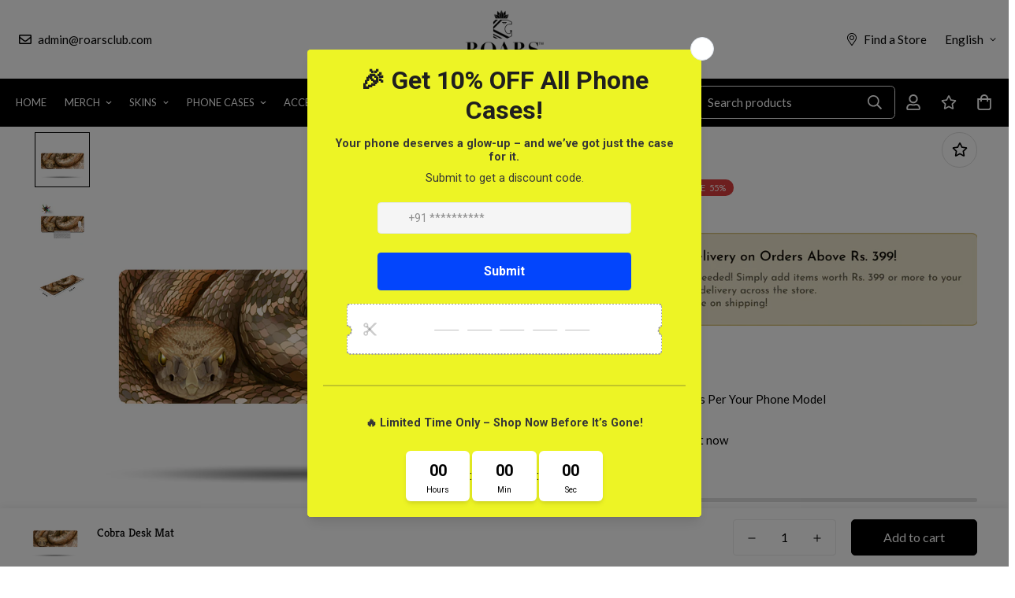

--- FILE ---
content_type: text/html; charset=utf-8
request_url: https://www.roarsclub.com/products/cobra-deskmat
body_size: 43708
content:

<!doctype html>
<html
  class="no-js supports-no-cookies"
  lang="en"
  data-template="product"
  
>
  <head>
      <!-- Meta Pixel Code -->
    <script>
    !function(f,b,e,v,n,t,s)
    {if(f.fbq)return;n=f.fbq=function(){n.callMethod?
    n.callMethod.apply(n,arguments):n.queue.push(arguments)};
    if(!f._fbq)f._fbq=n;n.push=n;n.loaded=!0;n.version='2.0';
    n.queue=[];t=b.createElement(e);t.async=!0;
    t.src=v;s=b.getElementsByTagName(e)[0];
    s.parentNode.insertBefore(t,s)}(window, document,'script',
    'https://connect.facebook.net/en_US/fbevents.js');
    fbq('init', '1330690247541265');
    fbq('track', 'PageView');
    </script>
    <noscript><img height="1" width="1" style="display:none"
    src="https://www.facebook.com/tr?id=1330690247541265&ev=PageView&noscript=1"
    />
    </noscript>
    <!-- End Meta Pixel Code -->
    
    <script type="text/javascript">
    (function(c,l,a,r,i,t,y){
        c[a]=c[a]||function(){(c[a].q=c[a].q||[]).push(arguments)};
        t=l.createElement(r);t.async=1;t.src="https://www.clarity.ms/tag/"+i;
        y=l.getElementsByTagName(r)[0];y.parentNode.insertBefore(t,y);
    })(window, document, "clarity", "script", "sncpk5lsyl");
</script>

    <meta charset="utf-8">
    <meta http-equiv="X-UA-Compatible" content="IE=edge">
    <meta name="viewport" content="width=device-width, initial-scale=1, maximum-scale=1.0, user-scalable=0">
    <meta name="theme-color" content="#000000"><link rel="canonical" href="https://www.roarsclub.com/products/cobra-deskmat">
<link href="//www.roarsclub.com/cdn/shop/t/14/assets/theme.css?v=133434581611917579561761212023" rel="stylesheet" type="text/css" media="all" />
<link href="//www.roarsclub.com/cdn/shop/t/14/assets/chunk.css?v=51386290341475410991739767820" rel="stylesheet" type="text/css" media="all" />


<link rel="dns-prefetch" href="https://www.roarsclub.com/products/cobra-deskmat" crossorigin>
<link rel="dns-prefetch" href="https://cdn.shopify.com" crossorigin>
<link rel="preconnect" href="https://www.roarsclub.com/products/cobra-deskmat" crossorigin>
<link rel="preconnect" href="https://cdn.shopify.com" crossorigin>

<link href="//www.roarsclub.com/cdn/shop/t/14/assets/vendor.min.js?v=47187413141326881171739767890" as="script" rel="preload">
<link href="//www.roarsclub.com/cdn/shop/t/14/assets/app.min.js?v=137974305585622687281739767807" as="script" rel="preload">
<link href="//www.roarsclub.com/cdn/shop/t/14/assets/foxkit-app.min.js?v=126931991995353384961739767841" as="script" rel="preload">

<link rel="shortcut icon" href="//www.roarsclub.com/cdn/shop/files/rrrrr_2.jpg?crop=center&height=32&v=1694704865&width=32" type="image/png"><title class="product">Buy Cobra Deskmat Online | Roars Club</title><meta name="description" content="Looking for Cobra Deskmat online in India? Shop for the best Cobra Deskmat at Roars Club. Made with high-quality and affordable price."><meta property="og:site_name" content="Roars Club">
<meta property="og:url" content="https://www.roarsclub.com/products/cobra-deskmat">
<meta property="og:title" content="Buy Cobra Deskmat Online | Roars Club">
<meta property="og:type" content="product">
<meta property="og:description" content="Looking for Cobra Deskmat online in India? Shop for the best Cobra Deskmat at Roars Club. Made with high-quality and affordable price."><meta property="og:image" content="http://www.roarsclub.com/cdn/shop/products/snakedeskmat.jpg?v=1676175591">
<meta property="og:image:secure_url" content="https://www.roarsclub.com/cdn/shop/products/snakedeskmat.jpg?v=1676175591">
<meta property="og:image:width" content="800">
<meta property="og:image:height" content="800"><meta property="og:price:amount" content="899.00">
<meta property="og:price:currency" content="INR"><meta name="twitter:card" content="summary_large_image">
<meta name="twitter:title" content="Buy Cobra Deskmat Online | Roars Club">
<meta name="twitter:description" content="Looking for Cobra Deskmat online in India? Shop for the best Cobra Deskmat at Roars Club. Made with high-quality and affordable price.">

<link rel="preconnect" href="https://fonts.shopifycdn.com" crossorigin><link rel="preload" as="font" href="//www.roarsclub.com/cdn/fonts/kreon/kreon_n4.570ad20eba90c3dea7645de7ac52a4f3c1c6c33e.woff2" type="font/woff2" crossorigin><style>
  @font-face {  font-family: Kreon;  font-weight: 400;  font-style: normal;  font-display: swap;  src: url("//www.roarsclub.com/cdn/fonts/kreon/kreon_n4.570ad20eba90c3dea7645de7ac52a4f3c1c6c33e.woff2") format("woff2"),       url("//www.roarsclub.com/cdn/fonts/kreon/kreon_n4.a3249a05e2436381e6b24f71b541c24962627167.woff") format("woff");}@font-face {  font-family: Kreon;  font-weight: 700;  font-style: normal;  font-display: swap;  src: url("//www.roarsclub.com/cdn/fonts/kreon/kreon_n7.e494fa69aa6006850ca006ad73df93cff278ed5d.woff2") format("woff2"),       url("//www.roarsclub.com/cdn/fonts/kreon/kreon_n7.a2e18ef08ee9e1b604dfbbc3ecd8f7a0dde7ac73.woff") format("woff");}@font-face {  font-family: Kreon;  font-weight: 300;  font-style: normal;  font-display: swap;  src: url("//www.roarsclub.com/cdn/fonts/kreon/kreon_n3.8eb959484adb70ddbcc5bf8c2ab759cecabda284.woff2") format("woff2"),       url("//www.roarsclub.com/cdn/fonts/kreon/kreon_n3.5fdbf8d569163b2fe42867e16c02032f1d1e4918.woff") format("woff");}:root {  --font-stack-header: Kreon, serif;  --font-style-header: normal;  --font-weight-header: 400;  --font-weight-header--bolder: 700;  --font-weight-header--lighter: 300;}@font-face {  font-family: Lato;  font-weight: 400;  font-style: normal;  font-display: swap;  src: url("//www.roarsclub.com/cdn/fonts/lato/lato_n4.c3b93d431f0091c8be23185e15c9d1fee1e971c5.woff2") format("woff2"),       url("//www.roarsclub.com/cdn/fonts/lato/lato_n4.d5c00c781efb195594fd2fd4ad04f7882949e327.woff") format("woff");}@font-face {  font-family: Lato;  font-weight: 700;  font-style: normal;  font-display: swap;  src: url("//www.roarsclub.com/cdn/fonts/lato/lato_n7.900f219bc7337bc57a7a2151983f0a4a4d9d5dcf.woff2") format("woff2"),       url("//www.roarsclub.com/cdn/fonts/lato/lato_n7.a55c60751adcc35be7c4f8a0313f9698598612ee.woff") format("woff");}@font-face {  font-family: Lato;  font-weight: 700;  font-style: normal;  font-display: swap;  src: url("//www.roarsclub.com/cdn/fonts/lato/lato_n7.900f219bc7337bc57a7a2151983f0a4a4d9d5dcf.woff2") format("woff2"),       url("//www.roarsclub.com/cdn/fonts/lato/lato_n7.a55c60751adcc35be7c4f8a0313f9698598612ee.woff") format("woff");}@font-face {  font-family: Lato;  font-weight: 400;  font-style: italic;  font-display: swap;  src: url("//www.roarsclub.com/cdn/fonts/lato/lato_i4.09c847adc47c2fefc3368f2e241a3712168bc4b6.woff2") format("woff2"),       url("//www.roarsclub.com/cdn/fonts/lato/lato_i4.3c7d9eb6c1b0a2bf62d892c3ee4582b016d0f30c.woff") format("woff");}@font-face {  font-family: Lato;  font-weight: 700;  font-style: italic;  font-display: swap;  src: url("//www.roarsclub.com/cdn/fonts/lato/lato_i7.16ba75868b37083a879b8dd9f2be44e067dfbf92.woff2") format("woff2"),       url("//www.roarsclub.com/cdn/fonts/lato/lato_i7.4c07c2b3b7e64ab516aa2f2081d2bb0366b9dce8.woff") format("woff");}:root {  --font-weight-body--bold: 700;  --font-weight-body--bolder: 700;  --font-stack-body: Lato, sans-serif;  --font-style-body: normal;  --font-weight-body: 400;}
</style>
<style>
  html{font-size:calc(var(--font-base-size,16) * 1px)}body{font-family:var(--font-stack-body)!important;font-weight:var(--font-weight-body);font-style:var(--font-style-body);color:var(--color-body-text);font-size:calc(var(--font-base-size,16) * 1px);line-height:calc(var(--base-line-height) * 1px);scroll-behavior:smooth}body .h1,body .h2,body .h3,body .h4,body .h5,body .h6,body h1,body h2,body h3,body h4,body h5,body h6{font-family:var(--font-stack-header);font-weight:var(--font-weight-header);font-style:var(--font-style-header);color:var(--color-heading-text);line-height:normal}body .h1,body h1{font-size:calc(((var(--font-h1-mobile))/ (var(--font-base-size))) * 1rem)}body .h2,body h2{font-size:calc(((var(--font-h2-mobile))/ (var(--font-base-size))) * 1rem)}body .h3,body h3{font-size:calc(((var(--font-h3-mobile))/ (var(--font-base-size))) * 1rem)}body .h4,body h4{font-size:calc(((var(--font-h4-mobile))/ (var(--font-base-size))) * 1rem)}body .h5,body h5{font-size:calc(((var(--font-h5-mobile))/ (var(--font-base-size))) * 1rem)}body .h6,body h6{font-size:calc(((var(--font-h6-mobile))/ (var(--font-base-size))) * 1rem);line-height:1.4}@media only screen and (min-width:768px){body .h1,body h1{font-size:calc(((var(--font-h1-desktop))/ (var(--font-base-size))) * 1rem)}body .h2,body h2{font-size:calc(((var(--font-h2-desktop))/ (var(--font-base-size))) * 1rem)}body .h3,body h3{font-size:calc(((var(--font-h3-desktop))/ (var(--font-base-size))) * 1rem)}body .h4,body h4{font-size:calc(((var(--font-h4-desktop))/ (var(--font-base-size))) * 1rem)}body .h5,body h5{font-size:calc(((var(--font-h5-desktop))/ (var(--font-base-size))) * 1rem)}body .h6,body h6{font-size:calc(((var(--font-h6-desktop))/ (var(--font-base-size))) * 1rem)}}.swiper-wrapper{display:flex}.swiper-container:not(.swiper-container-initialized) .swiper-slide{width:calc(100% / var(--items,1));flex:0 0 auto}@media (max-width:1023px){.swiper-container:not(.swiper-container-initialized) .swiper-slide{min-width:40vw;flex:0 0 auto}}@media (max-width:767px){.swiper-container:not(.swiper-container-initialized) .swiper-slide{min-width:66vw;flex:0 0 auto}}.opacity-0{opacity:0}.opacity-100{opacity:1!important;}.placeholder-background{position:absolute;top:0;right:0;bottom:0;left:0;pointer-events:none}.placeholder-background--animation{background-color:#000;animation:placeholder-background-loading 1.5s infinite linear}[data-image-loading]{position:relative}[data-image-loading]:after{content:'';background-color:#000;animation:placeholder-background-loading 1.5s infinite linear;position:absolute;top:0;left:0;width:100%;height:100%;z-index:1}[data-image-loading] img.lazyload{opacity:0}[data-image-loading] img.lazyloaded{opacity:1}.no-js [data-image-loading]{animation-name:none}.lazyload--fade-in{opacity:0;transition:.25s all}.lazyload--fade-in.lazyloaded{opacity:1}@media (min-width:768px){.hidden.md\:block{display:block!important}.hidden.md\:flex{display:flex!important}.hidden.md\:grid{display:grid!important}}@media (min-width:1024px){.hidden.lg\:block{display:block!important}.hidden.lg\:flex{display:flex!important}.hidden.lg\:grid{display:grid!important}}@media (min-width:1280px){.hidden.xl\:block{display:block!important}.hidden.xl\:flex{display:flex!important}.hidden.xl\:grid{display:grid!important}}

  h1, .h1,
  h2, .h2,
  h3, .h3,
  h4, .h4,
  h5, .h5,
  h6, .h6 {
    letter-spacing: 0px;
  }
</style>

    <script>
  // https://codebeautify.org/jsviewer

  function _debounce(fn, wait = 300) {
    let t;
    return (...args) => {
      clearTimeout(t);
      t = setTimeout(() => fn.apply(this, args), wait);
    };
  }

  try {
    window.MinimogSettings = window.MinimogSettings || {};
    window.___mnag = 'userA' + (window.___mnag1 || '') + 'gent';

    var _mh = document.querySelector('header.sf-header__mobile');
    var _dh = document.querySelector('header.sf-header__desktop');
    // Set header height
    function _shh() {
      if (!_mh || !_dh) {
        _mh = document.querySelector('header.sf-header__mobile');
        _dh = document.querySelector('header.sf-header__desktop');
      }
      // Header
      var _hd = window.innerWidth < 1024 ? _mh : _dh;
      if (_hd) {
        document.documentElement.style.setProperty('--sf-header-height', _hd.offsetHeight + 'px');
        window.MinimogSettings.headerHeight = _hd.offsetHeight;
      }
    }

    // setTopbarHeight
    function _stbh() {
      // Topbar
      var _tb = document.querySelector('.sf-topbar');
      if (_tb) {
        document.documentElement.style.setProperty('--sf-topbar-height', _tb.offsetHeight + 'px');
        window.MinimogSettings.topbarHeight = _tb.offsetHeight;
      }
    }

    // setAnnouncementHeight
    function _sah() {
      // announcement_bar
      var _ab = document.querySelector('.announcement-bar');
      if (_ab) {
        document.documentElement.style.setProperty('--sf-announcement-height', _ab.offsetHeight + 'px');
        window.MinimogSettings.topbarHeight = _ab.offsetHeight;
      }
    }

    // setMainContentPadding
    function _smcp() {
      // pageTemplate
      var _pt = document.documentElement.dataset.template;
      if (window.innerWidth >= 1024) {
        if (_dh && _dh.dataset.transparent === "true") {
          if (_pt === 'index' || _pt === 'collection') {
            document.documentElement.style.setProperty('--main-content-padding-top', '0px');
          }
        }
      } else {
        document.documentElement.style.removeProperty('--main-content-padding-top');
      }
    }

    // calculateSectionsHeight
    function _csh() {_shh();_stbh();_sah();_smcp();}
    window.addEventListener('resize', _debounce(_csh, 1000));

    document.documentElement.className = document.documentElement.className.replace('supports-no-cookies', 'supports-cookies').replace('no-js', 'js');
  } catch (error) {
    console.warn('Failed to execute critical scripts', error);
  }

  try {
    // Page speed agent
    var _nu = navigator[window.___mnag];
    var _psas = [
      {
        'b': 'ome-Li',
        'c': 'ghth',
        'd': 'ouse',
        'a': 'Chr',
      },
      {
        'd': 'hts',
        'a': 'Sp',
        'c': 'nsig',
        'b': 'eed I',
      },
      {
        'b': ' Lin',
        'd': '6_64',
        'a': 'X11;',
        'c': 'ux x8',
      }
    ];
    function __fn(i) {
      return Object.keys(_psas[i]).sort().reduce(function (a, c) { return a + _psas[i][c] }, '');
    }

    var __isPSA = (_nu.indexOf(__fn(0)) > -1 || _nu.indexOf(__fn(1)) > -1 || _nu.indexOf(__fn(2)) > -1);
    // var __isPSA = true

    window.___mnag = '!1';
    _psas = null;
  } catch (err) {
    var __isPSA = false;
    var _psas = null;
    window.___mnag = '!1';
  }

  // activateFontAndCriticalCSS
  

  // __activateStyle(this)
  function __as(l) {
    l.rel = 'stylesheet';
    l.media = 'all';
    l.removeAttribute('onload');
  }

  // _onChunkStyleLoad(this)
  function __ocsl(l) {
    if (!__isPSA) __as(l);
  }

  window.__isPSA = __isPSA;
</script>

    

    <link href="//www.roarsclub.com/cdn/shop/t/14/assets/theme.css?v=133434581611917579561761212023" rel="stylesheet" type="text/css" media="all" />
    <link href="//www.roarsclub.com/cdn/shop/t/14/assets/chunk.css?v=51386290341475410991739767820" rel="stylesheet" type="text/css" media="all" />

    
<style data-shopify>:root {		/* BODY */		--base-line-height: 14;		/* PRIMARY COLORS */		--color-primary: #000000;		--plyr-color-main: #000000;		--color-primary-darker: #333333;		/* TEXT COLORS */		--color-body-text: #000000;		--color-heading-text: #000000;		--color-sub-text: #666666;		--color-text-link: #000000;		--color-text-link-hover: #000000;		/* BUTTON COLORS */		--color-btn-bg:  #000000;		--color-btn-bg-hover: #000000;		--color-btn-text: #ffffff;		--color-btn-text-hover: #ffffff;    	--color-btn-secondary-border: #000000;    	--color-btn-secondary-text: #000000;		--btn-letter-spacing: 0px;		--btn-border-radius: 5px;		--btn-border-width: 1px;		--btn-line-height: 20px;				/* PRODUCT COLORS */		--product-title-color: #000000;		--product-sale-price-color: #f15353;		--product-regular-price-color: #000000;		--product-type-color: #666666;		--product-desc-color: #666666;		/* TOPBAR COLORS */		--color-topbar-background: #ffffff;		--color-topbar-text: #000000;		/* MENU BAR COLORS */		--color-menu-background: #000000;		--color-menu-text: #f8f8f8;		/* BORDER COLORS */		--color-border: #dedede;		/* FOOTER COLORS */		--color-footer-text: #000000;		--color-footer-subtext: #666666;		--color-footer-background: #f5f5f5;		--color-footer-link: #666666;		--color-footer-link-hover: #000000;		--color-footer-background-mobile: #F5F5F5;		/* FOOTER BOTTOM COLORS */		--color-footer-bottom-text: #ffffff;		--color-footer-bottom-background: #000000;		--color-footer-bottom-background-mobile: #F5F5F5;		/* HEADER */		--color-header-text: #000000;		--color-header-transparent-text: #000000;		--color-main-background: #ffffff;		--color-field-background: #ffffff;		--color-header-background: #ffffff;		--color-cart-wishlist-count: #ffffff;		--bg-cart-wishlist-count: #da3f3f;		--swatch-item-background-default: #f7f8fa;		--text-gray-400: #777777;		--text-gray-9b: #9b9b9b;		--text-black: #000000;		--text-white: #ffffff;		--bg-gray-400: #f7f8fa;		--bg-black: #000000;		--rounded-full: 9999px;		--border-color-1: #eeeeee;		--border-color-2: #b2b2b2;		--border-color-3: #d2d2d2;		--border-color-4: #737373;		--color-secondary: #666666;		--color-success: #3a8735;		--color-warning: #ff706b;		--color-info: #959595;		--color-disabled: #cecece;		--bg-disabled: #f7f7f7;		--bg-hover: #737373;		--bg-color-tooltip: #000000;		--text-color-tooltip: #ffffff;		--color-image-overlay: #000000;		--opacity-image-overlay: 0.2;		--theme-shadow: 0 5px 15px 0 rgba(0, 0, 0, 0.07);    	--arrow-select-box: url(//www.roarsclub.com/cdn/shop/t/14/assets/ar-down.svg?v=92728264558441377851739767807);		/* FONT SIZES */		--font-base-size: 15;		--font-btn-size: 16px;		--font-btn-weight: 500;		--font-h1-desktop: 54;		--font-h1-mobile: 50;		--font-h2-desktop: 42;		--font-h2-mobile: 37;		--font-h3-desktop: 31;		--font-h3-mobile: 28;		--font-h4-desktop: 27;		--font-h4-mobile: 24;		--font-h5-desktop: 23;		--font-h5-mobile: 20;		--font-h6-desktop: 21;		--font-h6-mobile: 19;    	--arrow-down-url: url(//www.roarsclub.com/cdn/shop/t/14/assets/arrow-down.svg?v=157552497485556416461739767808);    	--arrow-down-white-url: url(//www.roarsclub.com/cdn/shop/t/14/assets/arrow-down-white.svg?v=70535736727834135531739767808);    	--product-title-line-clamp: unset;		--spacing-sections-desktop: 30px;        --spacing-sections-tablet: 30px;        --spacing-sections-mobile: 20px;	}
</style><link href="//www.roarsclub.com/cdn/shop/t/14/assets/product-template.css?v=7405318974836618321739767871" rel="stylesheet" type="text/css" media="all" />
<link media="print" onload="this.media = 'all'" rel="stylesheet" href="//www.roarsclub.com/cdn/shop/t/14/assets/vendor.css?v=16535328183442033321739767890">

<link href="//www.roarsclub.com/cdn/shop/t/14/assets/custom.css?v=152753772800607416801739767924" rel="stylesheet" type="text/css" media="all" />

<style data-shopify>body {
    --container-width: 1230;
    --fluid-container-width: 1280px;
    --fluid-container-offset: 30px;
    background-color: #ffffff;
  }
  [style*="--aspect-ratio"]:before {
    padding-top: calc(100% / (0.0001 + var(--aspect-ratio, 16/9)));
  }
  @media ( max-width: 767px ) {
    [style*="--aspect-ratio"]:before {
      padding-top: calc(100% / (0.0001 + var(--aspect-ratio-mobile, var(--aspect-ratio, 16/9)) ));
    }
  }.sf-topbar {  border-color: #eee;}.sf__font-normal {  font-weight: 400;}body .sf-footer__block .social-media-links {  gap: 12px;  margin: 0;  padding: 5px;  flex-wrap: wrap;}body .sf-footer__block .social-media-links a {  color: #222;  width: 48px;  height: 48px;  padding: 0;  display: inline-flex;  align-items: center;  justify-content: center;  border-radius: 50%;  background-color: #E9E9E9;  transition: all .3s;}body .sf-footer__block .social-media-links a:hover {  background-color: #222;  color: #fff;  box-shadow: 0 0 0 0.2rem #222;}@media (min-width: 1536px) {  body .sf__footer-block-newsletter .sf__footer-block-title {    font-size: 42px;  }}
</style>


    <script src="//www.roarsclub.com/cdn/shop/t/14/assets/vendor.min.js?v=47187413141326881171739767890" defer="defer"></script>
    <script src="//www.roarsclub.com/cdn/shop/t/14/assets/theme-global.js?v=137387456293293890691739767887" defer="defer"></script>
    <script src="//www.roarsclub.com/cdn/shop/t/14/assets/app.min.js?v=137974305585622687281739767807" defer="defer"></script>

    <script>window.performance && window.performance.mark && window.performance.mark('shopify.content_for_header.start');</script><meta id="shopify-digital-wallet" name="shopify-digital-wallet" content="/71358972192/digital_wallets/dialog">
<link rel="alternate" type="application/json+oembed" href="https://www.roarsclub.com/products/cobra-deskmat.oembed">
<script async="async" src="/checkouts/internal/preloads.js?locale=en-IN"></script>
<script id="shopify-features" type="application/json">{"accessToken":"e352c040a8b30dd0f0c7b3c537ab203b","betas":["rich-media-storefront-analytics"],"domain":"www.roarsclub.com","predictiveSearch":true,"shopId":71358972192,"locale":"en"}</script>
<script>var Shopify = Shopify || {};
Shopify.shop = "roars-club-1.myshopify.com";
Shopify.locale = "en";
Shopify.currency = {"active":"INR","rate":"1.0"};
Shopify.country = "IN";
Shopify.theme = {"name":"Copy of New ui work","id":176847847712,"schema_name":"Minimog - OS 2.0","schema_version":"3.4.0","theme_store_id":null,"role":"main"};
Shopify.theme.handle = "null";
Shopify.theme.style = {"id":null,"handle":null};
Shopify.cdnHost = "www.roarsclub.com/cdn";
Shopify.routes = Shopify.routes || {};
Shopify.routes.root = "/";</script>
<script type="module">!function(o){(o.Shopify=o.Shopify||{}).modules=!0}(window);</script>
<script>!function(o){function n(){var o=[];function n(){o.push(Array.prototype.slice.apply(arguments))}return n.q=o,n}var t=o.Shopify=o.Shopify||{};t.loadFeatures=n(),t.autoloadFeatures=n()}(window);</script>
<script id="shop-js-analytics" type="application/json">{"pageType":"product"}</script>
<script defer="defer" async type="module" src="//www.roarsclub.com/cdn/shopifycloud/shop-js/modules/v2/client.init-shop-cart-sync_D0dqhulL.en.esm.js"></script>
<script defer="defer" async type="module" src="//www.roarsclub.com/cdn/shopifycloud/shop-js/modules/v2/chunk.common_CpVO7qML.esm.js"></script>
<script type="module">
  await import("//www.roarsclub.com/cdn/shopifycloud/shop-js/modules/v2/client.init-shop-cart-sync_D0dqhulL.en.esm.js");
await import("//www.roarsclub.com/cdn/shopifycloud/shop-js/modules/v2/chunk.common_CpVO7qML.esm.js");

  window.Shopify.SignInWithShop?.initShopCartSync?.({"fedCMEnabled":true,"windoidEnabled":true});

</script>
<script>(function() {
  var isLoaded = false;
  function asyncLoad() {
    if (isLoaded) return;
    isLoaded = true;
    var urls = ["https:\/\/script.pop-convert.com\/new-micro\/production.pc.min.js?unique_id=roars-club-1.myshopify.com\u0026shop=roars-club-1.myshopify.com","https:\/\/cdn.s3.pop-convert.com\/pcjs.production.min.js?unique_id=roars-club-1.myshopify.com\u0026shop=roars-club-1.myshopify.com","https:\/\/cdn.adtrace.ai\/facebook-track.js?shop=roars-club-1.myshopify.com"];
    for (var i = 0; i < urls.length; i++) {
      var s = document.createElement('script');
      s.type = 'text/javascript';
      s.async = true;
      s.src = urls[i];
      var x = document.getElementsByTagName('script')[0];
      x.parentNode.insertBefore(s, x);
    }
  };
  if(window.attachEvent) {
    window.attachEvent('onload', asyncLoad);
  } else {
    window.addEventListener('load', asyncLoad, false);
  }
})();</script>
<script id="__st">var __st={"a":71358972192,"offset":19800,"reqid":"8ffc6ea6-2ae2-43ba-aa0a-ce6e457072d6-1764809639","pageurl":"www.roarsclub.com\/products\/cobra-deskmat","u":"4bd559011211","p":"product","rtyp":"product","rid":8121964822816};</script>
<script>window.ShopifyPaypalV4VisibilityTracking = true;</script>
<script id="captcha-bootstrap">!function(){'use strict';const t='contact',e='account',n='new_comment',o=[[t,t],['blogs',n],['comments',n],[t,'customer']],c=[[e,'customer_login'],[e,'guest_login'],[e,'recover_customer_password'],[e,'create_customer']],r=t=>t.map((([t,e])=>`form[action*='/${t}']:not([data-nocaptcha='true']) input[name='form_type'][value='${e}']`)).join(','),a=t=>()=>t?[...document.querySelectorAll(t)].map((t=>t.form)):[];function s(){const t=[...o],e=r(t);return a(e)}const i='password',u='form_key',d=['recaptcha-v3-token','g-recaptcha-response','h-captcha-response',i],f=()=>{try{return window.sessionStorage}catch{return}},m='__shopify_v',_=t=>t.elements[u];function p(t,e,n=!1){try{const o=window.sessionStorage,c=JSON.parse(o.getItem(e)),{data:r}=function(t){const{data:e,action:n}=t;return t[m]||n?{data:e,action:n}:{data:t,action:n}}(c);for(const[e,n]of Object.entries(r))t.elements[e]&&(t.elements[e].value=n);n&&o.removeItem(e)}catch(o){console.error('form repopulation failed',{error:o})}}const l='form_type',E='cptcha';function T(t){t.dataset[E]=!0}const w=window,h=w.document,L='Shopify',v='ce_forms',y='captcha';let A=!1;((t,e)=>{const n=(g='f06e6c50-85a8-45c8-87d0-21a2b65856fe',I='https://cdn.shopify.com/shopifycloud/storefront-forms-hcaptcha/ce_storefront_forms_captcha_hcaptcha.v1.5.2.iife.js',D={infoText:'Protected by hCaptcha',privacyText:'Privacy',termsText:'Terms'},(t,e,n)=>{const o=w[L][v],c=o.bindForm;if(c)return c(t,g,e,D).then(n);var r;o.q.push([[t,g,e,D],n]),r=I,A||(h.body.append(Object.assign(h.createElement('script'),{id:'captcha-provider',async:!0,src:r})),A=!0)});var g,I,D;w[L]=w[L]||{},w[L][v]=w[L][v]||{},w[L][v].q=[],w[L][y]=w[L][y]||{},w[L][y].protect=function(t,e){n(t,void 0,e),T(t)},Object.freeze(w[L][y]),function(t,e,n,w,h,L){const[v,y,A,g]=function(t,e,n){const i=e?o:[],u=t?c:[],d=[...i,...u],f=r(d),m=r(i),_=r(d.filter((([t,e])=>n.includes(e))));return[a(f),a(m),a(_),s()]}(w,h,L),I=t=>{const e=t.target;return e instanceof HTMLFormElement?e:e&&e.form},D=t=>v().includes(t);t.addEventListener('submit',(t=>{const e=I(t);if(!e)return;const n=D(e)&&!e.dataset.hcaptchaBound&&!e.dataset.recaptchaBound,o=_(e),c=g().includes(e)&&(!o||!o.value);(n||c)&&t.preventDefault(),c&&!n&&(function(t){try{if(!f())return;!function(t){const e=f();if(!e)return;const n=_(t);if(!n)return;const o=n.value;o&&e.removeItem(o)}(t);const e=Array.from(Array(32),(()=>Math.random().toString(36)[2])).join('');!function(t,e){_(t)||t.append(Object.assign(document.createElement('input'),{type:'hidden',name:u})),t.elements[u].value=e}(t,e),function(t,e){const n=f();if(!n)return;const o=[...t.querySelectorAll(`input[type='${i}']`)].map((({name:t})=>t)),c=[...d,...o],r={};for(const[a,s]of new FormData(t).entries())c.includes(a)||(r[a]=s);n.setItem(e,JSON.stringify({[m]:1,action:t.action,data:r}))}(t,e)}catch(e){console.error('failed to persist form',e)}}(e),e.submit())}));const S=(t,e)=>{t&&!t.dataset[E]&&(n(t,e.some((e=>e===t))),T(t))};for(const o of['focusin','change'])t.addEventListener(o,(t=>{const e=I(t);D(e)&&S(e,y())}));const B=e.get('form_key'),M=e.get(l),P=B&&M;t.addEventListener('DOMContentLoaded',(()=>{const t=y();if(P)for(const e of t)e.elements[l].value===M&&p(e,B);[...new Set([...A(),...v().filter((t=>'true'===t.dataset.shopifyCaptcha))])].forEach((e=>S(e,t)))}))}(h,new URLSearchParams(w.location.search),n,t,e,['guest_login'])})(!0,!0)}();</script>
<script integrity="sha256-52AcMU7V7pcBOXWImdc/TAGTFKeNjmkeM1Pvks/DTgc=" data-source-attribution="shopify.loadfeatures" defer="defer" src="//www.roarsclub.com/cdn/shopifycloud/storefront/assets/storefront/load_feature-81c60534.js" crossorigin="anonymous"></script>
<script data-source-attribution="shopify.dynamic_checkout.dynamic.init">var Shopify=Shopify||{};Shopify.PaymentButton=Shopify.PaymentButton||{isStorefrontPortableWallets:!0,init:function(){window.Shopify.PaymentButton.init=function(){};var t=document.createElement("script");t.src="https://www.roarsclub.com/cdn/shopifycloud/portable-wallets/latest/portable-wallets.en.js",t.type="module",document.head.appendChild(t)}};
</script>
<script data-source-attribution="shopify.dynamic_checkout.buyer_consent">
  function portableWalletsHideBuyerConsent(e){var t=document.getElementById("shopify-buyer-consent"),n=document.getElementById("shopify-subscription-policy-button");t&&n&&(t.classList.add("hidden"),t.setAttribute("aria-hidden","true"),n.removeEventListener("click",e))}function portableWalletsShowBuyerConsent(e){var t=document.getElementById("shopify-buyer-consent"),n=document.getElementById("shopify-subscription-policy-button");t&&n&&(t.classList.remove("hidden"),t.removeAttribute("aria-hidden"),n.addEventListener("click",e))}window.Shopify?.PaymentButton&&(window.Shopify.PaymentButton.hideBuyerConsent=portableWalletsHideBuyerConsent,window.Shopify.PaymentButton.showBuyerConsent=portableWalletsShowBuyerConsent);
</script>
<script>
  function portableWalletsCleanup(e){e&&e.src&&console.error("Failed to load portable wallets script "+e.src);var t=document.querySelectorAll("shopify-accelerated-checkout .shopify-payment-button__skeleton, shopify-accelerated-checkout-cart .wallet-cart-button__skeleton"),e=document.getElementById("shopify-buyer-consent");for(let e=0;e<t.length;e++)t[e].remove();e&&e.remove()}function portableWalletsNotLoadedAsModule(e){e instanceof ErrorEvent&&"string"==typeof e.message&&e.message.includes("import.meta")&&"string"==typeof e.filename&&e.filename.includes("portable-wallets")&&(window.removeEventListener("error",portableWalletsNotLoadedAsModule),window.Shopify.PaymentButton.failedToLoad=e,"loading"===document.readyState?document.addEventListener("DOMContentLoaded",window.Shopify.PaymentButton.init):window.Shopify.PaymentButton.init())}window.addEventListener("error",portableWalletsNotLoadedAsModule);
</script>

<script type="module" src="https://www.roarsclub.com/cdn/shopifycloud/portable-wallets/latest/portable-wallets.en.js" onError="portableWalletsCleanup(this)" crossorigin="anonymous"></script>
<script nomodule>
  document.addEventListener("DOMContentLoaded", portableWalletsCleanup);
</script>

<link id="shopify-accelerated-checkout-styles" rel="stylesheet" media="screen" href="https://www.roarsclub.com/cdn/shopifycloud/portable-wallets/latest/accelerated-checkout-backwards-compat.css" crossorigin="anonymous">
<style id="shopify-accelerated-checkout-cart">
        #shopify-buyer-consent {
  margin-top: 1em;
  display: inline-block;
  width: 100%;
}

#shopify-buyer-consent.hidden {
  display: none;
}

#shopify-subscription-policy-button {
  background: none;
  border: none;
  padding: 0;
  text-decoration: underline;
  font-size: inherit;
  cursor: pointer;
}

#shopify-subscription-policy-button::before {
  box-shadow: none;
}

      </style>

<script>window.performance && window.performance.mark && window.performance.mark('shopify.content_for_header.end');</script> 


  <!-- BEGIN app block: shopify://apps/foxkit-sales-boost/blocks/foxkit-theme-helper/13f41957-6b79-47c1-99a2-e52431f06fff -->
<style data-shopify>
  
  :root {
  	--foxkit-border-radius-btn: 4px;
  	--foxkit-height-btn: 45px;
  	--foxkit-btn-primary-bg: #212121;
  	--foxkit-btn-primary-text: #FFFFFF;
  	--foxkit-btn-primary-hover-bg: #000000;
  	--foxkit-btn-primary-hover-text: #FFFFFF;
  	--foxkit-btn-secondary-bg: #FFFFFF;
  	--foxkit-btn-secondary-text: #000000;
  	--foxkit-btn-secondary-hover-bg: #000000;
  	--foxkit-btn-secondary-hover-text: #FFFFFF;
  	--foxkit-text-color: #666666;
  	--foxkit-heading-text-color: #000000;
  	--foxkit-prices-color: #000000;
  	--foxkit-badge-color: #DA3F3F;
  	--foxkit-border-color: #ebebeb;
  }
  
  .foxkit-critical-hidden {
  	display: none !important;
  }
</style>
<script>
   var ShopifyRootUrl = "\/";
   var _useRootBaseUrl = null
   window.FoxKitThemeHelperEnabled = true;
   window.FoxKitPlugins = window.FoxKitPlugins || {}
   window.FoxKitStrings = window.FoxKitStrings || {}
   window.FoxKitAssets = window.FoxKitAssets || {}
   window.FoxKitModules = window.FoxKitModules || {}
   window.FoxKitSettings = {
     discountPrefix: "FX",
     showWaterMark: null,
     multipleLanguages: null,
     primaryLocale: true,
     combineWithProductDiscounts: true,
     enableAjaxAtc: true,
     discountApplyBy: "discount_code",
     foxKitBaseUrl: "foxkit.app",
     shopDomain: "https:\/\/www.roarsclub.com",
     baseUrl: _useRootBaseUrl ? "/" : ShopifyRootUrl.endsWith('/') ? ShopifyRootUrl : ShopifyRootUrl + '/',
     currencyCode: "INR",
     moneyFormat: !!window.MinimogTheme ? window.MinimogSettings.money_format : "Rs. {{amount}}",
     moneyWithCurrencyFormat: "Rs. {{amount}}",
     template: "product",
     templateName: "product",
     optimizePerformance: false,product: Object.assign({"id":8121964822816,"title":"Cobra Desk Mat","handle":"cobra-deskmat","description":"\u003cp\u003e\u003cspan style=\"text-decoration: underline;\"\u003e\u003cstrong\u003eCobra Desk Mat \u003c\/strong\u003e\u003c\/span\u003e\u003c\/p\u003e\n\u003cp\u003eBring your workspace to life with the Cobra Desk Mat! Featuring cool snake graphics, this mat is easy to use and comes from the trusted Roars Club. With this desk mat, make your workspace stand out and show off your unique style!\u003c\/p\u003e\n\u003cp\u003e \u003c\/p\u003e\n\u003cp\u003e\u003cspan\u003e\u003cstrong\u003eSpecifications :\u003c\/strong\u003e\u003c\/span\u003e\u003c\/p\u003e\n\u003cul\u003e\n\u003cli\u003e\u003cspan\u003e3 MM Thickness\u003c\/span\u003e\u003c\/li\u003e\n\u003cli\u003ePowerful Back Grip\u003c\/li\u003e\n\u003cli\u003eAccurate Cut\u003cbr\u003e\n\u003c\/li\u003e\n\u003cli\u003e\u003cspan\u003e80 x 30 Cm\u003c\/span\u003e\u003c\/li\u003e\n\u003cli\u003e\u003cspan\u003eFade Proof \u003c\/span\u003e\u003c\/li\u003e\n\u003cli\u003e\u003cspan\u003eOffice \u0026amp; Home Use\u003c\/span\u003e\u003c\/li\u003e\n\u003cli\u003eEasily Portable \u003c\/li\u003e\n\u003c\/ul\u003e\n\u003cp\u003e \u003c\/p\u003e","published_at":"2023-02-12T09:49:49+05:30","created_at":"2023-02-12T09:49:49+05:30","vendor":"Roars Club","type":"DESKMAT","tags":["DESK-MAT","DESKMAT"],"price":89900,"price_min":89900,"price_max":89900,"available":true,"price_varies":false,"compare_at_price":199900,"compare_at_price_min":199900,"compare_at_price_max":199900,"compare_at_price_varies":false,"variants":[{"id":44521183576352,"title":"Default Title","option1":"Default Title","option2":null,"option3":null,"sku":"cobra-deskmat","requires_shipping":true,"taxable":true,"featured_image":null,"available":true,"name":"Cobra Desk Mat","public_title":null,"options":["Default Title"],"price":89900,"weight":500,"compare_at_price":199900,"inventory_management":"shopify","barcode":"","requires_selling_plan":false,"selling_plan_allocations":[]}],"images":["\/\/www.roarsclub.com\/cdn\/shop\/products\/snakedeskmat.jpg?v=1676175591","\/\/www.roarsclub.com\/cdn\/shop\/files\/DESK29.jpg?v=1691806679","\/\/www.roarsclub.com\/cdn\/shop\/files\/DESK6_b74fd308-6919-4daa-bc62-c3f29c4e1558.jpg?v=1691807264"],"featured_image":"\/\/www.roarsclub.com\/cdn\/shop\/products\/snakedeskmat.jpg?v=1676175591","options":["Title"],"media":[{"alt":null,"id":32928110346528,"position":1,"preview_image":{"aspect_ratio":1.0,"height":800,"width":800,"src":"\/\/www.roarsclub.com\/cdn\/shop\/products\/snakedeskmat.jpg?v=1676175591"},"aspect_ratio":1.0,"height":800,"media_type":"image","src":"\/\/www.roarsclub.com\/cdn\/shop\/products\/snakedeskmat.jpg?v=1676175591","width":800},{"alt":null,"id":34742780330272,"position":2,"preview_image":{"aspect_ratio":1.0,"height":800,"width":800,"src":"\/\/www.roarsclub.com\/cdn\/shop\/files\/DESK29.jpg?v=1691806679"},"aspect_ratio":1.0,"height":800,"media_type":"image","src":"\/\/www.roarsclub.com\/cdn\/shop\/files\/DESK29.jpg?v=1691806679","width":800},{"alt":null,"id":34742849110304,"position":3,"preview_image":{"aspect_ratio":1.0,"height":800,"width":800,"src":"\/\/www.roarsclub.com\/cdn\/shop\/files\/DESK6_b74fd308-6919-4daa-bc62-c3f29c4e1558.jpg?v=1691807264"},"aspect_ratio":1.0,"height":800,"media_type":"image","src":"\/\/www.roarsclub.com\/cdn\/shop\/files\/DESK6_b74fd308-6919-4daa-bc62-c3f29c4e1558.jpg?v=1691807264","width":800}],"requires_selling_plan":false,"selling_plan_groups":[],"content":"\u003cp\u003e\u003cspan style=\"text-decoration: underline;\"\u003e\u003cstrong\u003eCobra Desk Mat \u003c\/strong\u003e\u003c\/span\u003e\u003c\/p\u003e\n\u003cp\u003eBring your workspace to life with the Cobra Desk Mat! Featuring cool snake graphics, this mat is easy to use and comes from the trusted Roars Club. With this desk mat, make your workspace stand out and show off your unique style!\u003c\/p\u003e\n\u003cp\u003e \u003c\/p\u003e\n\u003cp\u003e\u003cspan\u003e\u003cstrong\u003eSpecifications :\u003c\/strong\u003e\u003c\/span\u003e\u003c\/p\u003e\n\u003cul\u003e\n\u003cli\u003e\u003cspan\u003e3 MM Thickness\u003c\/span\u003e\u003c\/li\u003e\n\u003cli\u003ePowerful Back Grip\u003c\/li\u003e\n\u003cli\u003eAccurate Cut\u003cbr\u003e\n\u003c\/li\u003e\n\u003cli\u003e\u003cspan\u003e80 x 30 Cm\u003c\/span\u003e\u003c\/li\u003e\n\u003cli\u003e\u003cspan\u003eFade Proof \u003c\/span\u003e\u003c\/li\u003e\n\u003cli\u003e\u003cspan\u003eOffice \u0026amp; Home Use\u003c\/span\u003e\u003c\/li\u003e\n\u003cli\u003eEasily Portable \u003c\/li\u003e\n\u003c\/ul\u003e\n\u003cp\u003e \u003c\/p\u003e"}, {
       variants: [{"id":44521183576352,"title":"Default Title","option1":"Default Title","option2":null,"option3":null,"sku":"cobra-deskmat","requires_shipping":true,"taxable":true,"featured_image":null,"available":true,"name":"Cobra Desk Mat","public_title":null,"options":["Default Title"],"price":89900,"weight":500,"compare_at_price":199900,"inventory_management":"shopify","barcode":"","requires_selling_plan":false,"selling_plan_allocations":[]}],
       selectedVariant: {"id":44521183576352,"title":"Default Title","option1":"Default Title","option2":null,"option3":null,"sku":"cobra-deskmat","requires_shipping":true,"taxable":true,"featured_image":null,"available":true,"name":"Cobra Desk Mat","public_title":null,"options":["Default Title"],"price":89900,"weight":500,"compare_at_price":199900,"inventory_management":"shopify","barcode":"","requires_selling_plan":false,"selling_plan_allocations":[]},
       hasOnlyDefaultVariant: true,
       collections: [{"id":435226181920,"handle":"desk-mat","title":"Desk Mat","updated_at":"2025-12-02T17:41:50+05:30","body_html":"","published_at":"2023-02-10T22:15:09+05:30","sort_order":"manual","template_suffix":"","disjunctive":false,"rules":[{"column":"tag","relation":"equals","condition":"DESKMAT"}],"published_scope":"web"}]
     }),routes: {
       root: "\/",
       cart: "\/cart",
       cart_add_url: '/cart/add',
       cart_change_url: '/cart/change',
       cart_update_url: '/cart/update'
     },
     dateNow: "2025\/12\/04  6:23:00+0530 (IST)",
     isMinimogTheme: !!window.MinimogTheme,
     designMode: false,
     pageType: "product",
     pageUrl: "\/products\/cobra-deskmat",
     selectors: null
   };window.FoxKitSettings.product.variants[0].inventory_quantity = 100;
  		window.FoxKitSettings.product.variants[0].inventory_policy = "deny";window.FoxKitSettings.product.selectedVariant.inventory_quantity = 100;
  		window.FoxKitSettings.product.selectedVariant.inventory_policy = "deny";
  

  FoxKitStrings = null;

  FoxKitAssets = {
    sizechart: "https:\/\/cdn.shopify.com\/extensions\/019aba40-9e97-75af-9485-e0490e64aa47\/foxkit-sales-boost-447\/assets\/size-chart.js",
    preorder: "https:\/\/cdn.shopify.com\/extensions\/019aba40-9e97-75af-9485-e0490e64aa47\/foxkit-sales-boost-447\/assets\/preorder.js",
    preorderBadge: "https:\/\/cdn.shopify.com\/extensions\/019aba40-9e97-75af-9485-e0490e64aa47\/foxkit-sales-boost-447\/assets\/preorder-badge.js",
    prePurchase: "https:\/\/cdn.shopify.com\/extensions\/019aba40-9e97-75af-9485-e0490e64aa47\/foxkit-sales-boost-447\/assets\/pre-purchase.js",
    prePurchaseStyle: "https:\/\/cdn.shopify.com\/extensions\/019aba40-9e97-75af-9485-e0490e64aa47\/foxkit-sales-boost-447\/assets\/pre-purchase.css",
    inCart: "https:\/\/cdn.shopify.com\/extensions\/019aba40-9e97-75af-9485-e0490e64aa47\/foxkit-sales-boost-447\/assets\/incart.js",
    inCartStyle: "https:\/\/cdn.shopify.com\/extensions\/019aba40-9e97-75af-9485-e0490e64aa47\/foxkit-sales-boost-447\/assets\/incart.css",
    productCountdown: "https:\/\/cdn.shopify.com\/extensions\/019aba40-9e97-75af-9485-e0490e64aa47\/foxkit-sales-boost-447\/assets\/product-countdown.css"
  }
  FoxKitPlugins.popUpLock = false
  FoxKitPlugins.luckyWheelLock = 

  
  
    FoxKitPlugins.Countdown = Object.values({}).filter(entry => entry.active).map(entry => ({...(entry || {}), locales: !FoxKitSettings.primaryLocale && entry?.locales?.[Shopify.locale]}))
    FoxKitPlugins.PreOrder = Object.values({}).filter(entry => entry.active)
    FoxKitPlugins.PrePurchase = Object.values({}).filter(entry => entry.active)
    FoxKitPlugins.InCart = Object.values({"64931dbccf69a7a998dfa3cd":{"discount":{"value":50,"type":"FIXED_AMOUNT"},"target_products":[],"recommended_products":["gid:\/\/shopify\/Product\/8347399455008"],"deleted":false,"locked":false,"_id":"64931dbccf69a7a998dfa3cd","active":true,"title":"OVER SIZED T-SHIRT OFFER","applies_to":"specific_collection","recommend_to":"specific_products","target_collection":"gid:\/\/shopify\/Collection\/440314265888","active_discount":true,"shop":"roars-club-1.myshopify.com","createdAt":"2023-06-21T15:56:44.307Z","updatedAt":"2023-06-21T16:07:34.126Z","__v":0,"productHandles":["roars-boxy-coral-neck-chain"]}}).filter(entry => entry.active)
    FoxKitPlugins.QuantityDiscount = Object.values({}).filter(entry => entry.active).map(entry => ({...(entry || {}), locales: !FoxKitSettings.primaryLocale && entry?.locales?.[Shopify.locale]}))
    FoxKitPlugins.Bundle = Object.values({}).filter(entry => entry.active).map(entry => ({...(entry || {}), locales: !FoxKitSettings.primaryLocale && entry?.locales?.[Shopify.locale]}));
    FoxKitPlugins.Menus = Object.values({});
    FoxKitPlugins.Menus = FoxKitPlugins.Menus?.map((item) => {
      if (typeof item === 'string') return JSON.parse(item);
      return item;
    });
    FoxKitPlugins.MenuData = Object.values({});
    FoxKitPlugins.MenuData = FoxKitPlugins.MenuData?.map((item) => {
      if (typeof item === 'string') return JSON.parse(item);
      return item;
    });

    
     
       FoxKitPlugins.SizeChart = Object.values({"64993c12fabda30c7f263b8a":{"target_products":[],"deleted":false,"locked":true,"_id":"64993c12fabda30c7f263b8a","active":true,"title":"UNISEX T-SHIRT","chart_content":"\u003cp\u003e\u0026nbsp;\u003c\/p\u003e\n\u003ctable style=\"border-collapse: collapse; width: 108.367%; height: 325px; border-color: #000000; border-style: solid; margin-left: auto; margin-right: auto;\" border=\"2\"\u003e\n\u003ctbody\u003e\n\u003ctr style=\"height: 36.0625px;\"\u003e\n\u003cth style=\"width: 23.0651%; height: 85.1563px;\" rowspan=\"2\"\u003eSize\u003c\/th\u003e\n\u003cth style=\"width: 35.1743%; height: 36.0625px; text-align: center;\"\u003eCHEST\u0026nbsp;\u003c\/th\u003e\n\u003cth style=\"width: 41.5173%; height: 36.0625px; text-align: center;\"\u003eLENGTH\u0026nbsp;\u003c\/th\u003e\n\u003c\/tr\u003e\n\u003ctr style=\"height: 49.0938px;\"\u003e\n\u003ctd style=\"width: 35.1743%; height: 49.0938px; text-align: center;\"\u003e\u003cstrong\u003einch\u003c\/strong\u003e\u003c\/td\u003e\n\u003ctd style=\"width: 41.5173%; height: 49.0938px; text-align: center;\"\u003e\u003cstrong\u003einch\u003c\/strong\u003e\u003c\/td\u003e\n\u003c\/tr\u003e\n\u003ctr style=\"height: 39.3125px;\"\u003e\n\u003ctd style=\"width: 23.0651%; height: 39.3125px; text-align: center;\"\u003e\u003cstrong\u003eS\u003c\/strong\u003e\u003c\/td\u003e\n\u003ctd style=\"width: 35.1743%; height: 39.3125px; text-align: center;\"\u003e\u003cstrong\u003e38\u003c\/strong\u003e\u003c\/td\u003e\n\u003ctd style=\"width: 41.5173%; height: 39.3125px; text-align: center;\"\u003e\u003cstrong\u003e26\u003c\/strong\u003e\u003c\/td\u003e\n\u003c\/tr\u003e\n\u003ctr style=\"height: 42.0625px;\"\u003e\n\u003ctd style=\"width: 23.0651%; height: 42.0625px; text-align: center;\"\u003e\u003cstrong\u003eM\u003c\/strong\u003e\u003c\/td\u003e\n\u003ctd style=\"width: 35.1743%; height: 42.0625px; text-align: center;\"\u003e\u003cstrong\u003e40\u003c\/strong\u003e\u003c\/td\u003e\n\u003ctd style=\"width: 41.5173%; height: 42.0625px; text-align: center;\"\u003e\u003cstrong\u003e27\u003c\/strong\u003e\u003c\/td\u003e\n\u003c\/tr\u003e\n\u003ctr style=\"height: 39.1875px;\"\u003e\n\u003ctd style=\"width: 23.0651%; height: 39.1875px; text-align: center;\"\u003e\u003cstrong\u003eL\u003c\/strong\u003e\u003c\/td\u003e\n\u003ctd style=\"width: 35.1743%; height: 39.1875px; text-align: center;\"\u003e\u003cstrong\u003e42\u003c\/strong\u003e\u003c\/td\u003e\n\u003ctd style=\"width: 41.5173%; height: 39.1875px; text-align: center;\"\u003e\u003cstrong\u003e28\u003c\/strong\u003e\u003c\/td\u003e\n\u003c\/tr\u003e\n\u003ctr style=\"height: 42.25px;\"\u003e\n\u003ctd style=\"width: 23.0651%; height: 42.25px; text-align: center;\"\u003e\u003cstrong\u003eXL\u003c\/strong\u003e\u003c\/td\u003e\n\u003ctd style=\"width: 35.1743%; height: 42.25px; text-align: center;\"\u003e\u003cstrong\u003e44\u003c\/strong\u003e\u003c\/td\u003e\n\u003ctd style=\"width: 41.5173%; height: 42.25px; text-align: center;\"\u003e\u003cstrong\u003e29\u003c\/strong\u003e\u003c\/td\u003e\n\u003c\/tr\u003e\n\u003ctr style=\"height: 50.375px;\"\u003e\n\u003ctd style=\"width: 23.0651%; height: 50.375px; text-align: center;\"\u003e\u003cstrong\u003eXXL\u003c\/strong\u003e\u003c\/td\u003e\n\u003ctd style=\"width: 35.1743%; height: 50.375px; text-align: center;\"\u003e\u003cstrong\u003e46\u003c\/strong\u003e\u003c\/td\u003e\n\u003ctd style=\"width: 41.5173%; height: 50.375px; text-align: center;\"\u003e\u003cstrong\u003e30\u003c\/strong\u003e\u003c\/td\u003e\n\u003c\/tr\u003e\n\u003c\/tbody\u003e\n\u003c\/table\u003e","preset":"mens_top","applies_to":"specific_collection","shop":"roars-club-1.myshopify.com","createdAt":"2023-06-26T07:19:46.904Z","updatedAt":"2023-08-09T16:23:11.526Z","__v":0,"target_collection":"gid:\/\/shopify\/Collection\/437215199520"},"6499430cfabda30c7f3ec3c4":{"target_products":[],"deleted":false,"locked":true,"_id":"6499430cfabda30c7f3ec3c4","active":true,"title":"HOODIE","chart_content":"\u003ctable style=\"width: 92.9104%; height: 240px;\"\u003e\n\u003ctbody\u003e\n\u003ctr style=\"height: 19.5938px;\"\u003e\n\u003cth style=\"width: 33.0288%; height: 39.1876px; text-align: left;\" rowspan=\"2\"\u003eSize\u003c\/th\u003e\n\u003cth style=\"width: 31.0882%; height: 19.5938px; text-align: left;\"\u003eLENGTH\u003c\/th\u003e\n\u003cth style=\"width: 35.8894%; height: 19.5938px; text-align: left;\"\u003eCHEST\u0026nbsp;\u003c\/th\u003e\n\u003c\/tr\u003e\n\u003ctr style=\"height: 19.5938px;\"\u003e\n\u003ctd style=\"width: 31.0882%; height: 19.5938px; text-align: left;\"\u003e\u003cstrong\u003einch\u003c\/strong\u003e\u003c\/td\u003e\n\u003ctd style=\"width: 35.8894%; height: 19.5938px; text-align: left;\"\u003e\u003cstrong\u003einch\u003c\/strong\u003e\u003c\/td\u003e\n\u003c\/tr\u003e\n\u003ctr style=\"height: 19.5938px;\"\u003e\n\u003ctd style=\"width: 33.0288%; height: 19.5938px; text-align: center;\"\u003e\u003cstrong\u003eS\u003c\/strong\u003e\u003c\/td\u003e\n\u003ctd style=\"width: 31.0882%; height: 19.5938px; text-align: left;\"\u003e26\u003c\/td\u003e\n\u003ctd style=\"width: 35.8894%; height: 19.5938px; text-align: left;\"\u003e40\u003c\/td\u003e\n\u003c\/tr\u003e\n\u003ctr style=\"height: 19.5938px;\"\u003e\n\u003ctd style=\"width: 33.0288%; height: 19.5938px; text-align: center;\"\u003e\u003cstrong\u003eM\u003c\/strong\u003e\u003c\/td\u003e\n\u003ctd style=\"width: 31.0882%; height: 19.5938px; text-align: left;\"\u003e27\u003c\/td\u003e\n\u003ctd style=\"width: 35.8894%; height: 19.5938px; text-align: left;\"\u003e42\u003c\/td\u003e\n\u003c\/tr\u003e\n\u003ctr style=\"height: 19.5938px;\"\u003e\n\u003ctd style=\"width: 33.0288%; height: 19.5938px; text-align: center;\"\u003e\u003cstrong\u003eL\u003c\/strong\u003e\u003c\/td\u003e\n\u003ctd style=\"width: 31.0882%; height: 19.5938px; text-align: left;\"\u003e28\u003c\/td\u003e\n\u003ctd style=\"width: 35.8894%; height: 19.5938px; text-align: left;\"\u003e44\u003c\/td\u003e\n\u003c\/tr\u003e\n\u003ctr style=\"height: 19.5938px;\"\u003e\n\u003ctd style=\"width: 33.0288%; height: 19.5938px; text-align: center;\"\u003e\u003cstrong\u003eXL\u003c\/strong\u003e\u003c\/td\u003e\n\u003ctd style=\"width: 31.0882%; height: 19.5938px; text-align: left;\"\u003e29\u003c\/td\u003e\n\u003ctd style=\"width: 35.8894%; height: 19.5938px; text-align: left;\"\u003e46\u003c\/td\u003e\n\u003c\/tr\u003e\n\u003ctr style=\"height: 19.5938px;\"\u003e\n\u003ctd style=\"width: 33.0288%; height: 19.5938px; text-align: center;\"\u003e\u003cstrong\u003eXXL\u003c\/strong\u003e\u003c\/td\u003e\n\u003ctd style=\"width: 31.0882%; height: 19.5938px; text-align: left;\"\u003e30\u003c\/td\u003e\n\u003ctd style=\"width: 35.8894%; height: 19.5938px; text-align: left;\"\u003e48\u003c\/td\u003e\n\u003c\/tr\u003e\n\u003c\/tbody\u003e\n\u003c\/table\u003e","preset":"mens_bottom","applies_to":"specific_collection","target_collection":"gid:\/\/shopify\/Collection\/434762187040","shop":"roars-club-1.myshopify.com","createdAt":"2023-06-26T07:49:32.526Z","updatedAt":"2023-08-09T16:23:11.526Z","__v":0},"649946d1fabda30c7f4beb27":{"target_products":[],"deleted":false,"locked":true,"_id":"649946d1fabda30c7f4beb27","active":true,"title":"OVERSIZE T-SHIRT","chart_content":"\u003ctable\u003e\n\u003ctbody\u003e\n\u003ctr\u003e\n\u003cth rowspan=\"2\"\u003eSize\u003c\/th\u003e\n\u003cth\u003eLENGTH\u003c\/th\u003e\n\u003cth\u003eCHEST\u003c\/th\u003e\n\u003c\/tr\u003e\n\u003ctr\u003e\n\u003ctd\u003einch\u003c\/td\u003e\n\u003ctd\u003einch\u003c\/td\u003e\n\u003c\/tr\u003e\n\u003ctr\u003e\n\u003ctd\u003eXS\u003c\/td\u003e\n\u003ctd\u003e27\u003c\/td\u003e\n\u003ctd\u003e39\u003c\/td\u003e\n\u003c\/tr\u003e\n\u003ctr\u003e\n\u003ctd\u003eS\u003c\/td\u003e\n\u003ctd\u003e28\u003c\/td\u003e\n\u003ctd\u003e41\u003c\/td\u003e\n\u003c\/tr\u003e\n\u003ctr\u003e\n\u003ctd\u003eM\u003c\/td\u003e\n\u003ctd\u003e29\u003c\/td\u003e\n\u003ctd\u003e43\u003c\/td\u003e\n\u003c\/tr\u003e\n\u003ctr\u003e\n\u003ctd\u003eL\u003c\/td\u003e\n\u003ctd\u003e30\u003c\/td\u003e\n\u003ctd\u003e45\u003c\/td\u003e\n\u003c\/tr\u003e\n\u003ctr\u003e\n\u003ctd\u003eXL\u003c\/td\u003e\n\u003ctd\u003e31\u003c\/td\u003e\n\u003ctd\u003e47\u003c\/td\u003e\n\u003c\/tr\u003e\n\u003ctr\u003e\n\u003ctd\u003eXXL\u003c\/td\u003e\n\u003ctd\u003e32\u003c\/td\u003e\n\u003ctd\u003e49\u003c\/td\u003e\n\u003c\/tr\u003e\n\u003c\/tbody\u003e\n\u003c\/table\u003e","preset":"womens_top","applies_to":"specific_collection","shop":"roars-club-1.myshopify.com","createdAt":"2023-06-26T08:05:37.608Z","updatedAt":"2023-08-09T16:23:11.526Z","__v":0,"target_collection":"gid:\/\/shopify\/Collection\/440314265888"},"64994888fabda30c7f51f430":{"target_products":[],"deleted":false,"locked":true,"_id":"64994888fabda30c7f51f430","active":true,"title":"OVER SIZE T-SHIRT WOMEN ","chart_content":"\u003ctable\u003e\n\u003ctbody\u003e\n\u003ctr\u003e\n\u003cth rowspan=\"2\"\u003eSize\u003c\/th\u003e\n\u003cth\u003eLENGTH\u003c\/th\u003e\n\u003cth\u003eCHEST\u003c\/th\u003e\n\u003c\/tr\u003e\n\u003ctr\u003e\n\u003ctd\u003einch\u003c\/td\u003e\n\u003ctd\u003einch\u003c\/td\u003e\n\u003c\/tr\u003e\n\u003ctr\u003e\n\u003ctd\u003e\u003cstrong\u003eXS\u003c\/strong\u003e\u003c\/td\u003e\n\u003ctd\u003e27\u003c\/td\u003e\n\u003ctd\u003e39\u003c\/td\u003e\n\u003c\/tr\u003e\n\u003ctr\u003e\n\u003ctd\u003e\u003cstrong\u003eS\u003c\/strong\u003e\u003c\/td\u003e\n\u003ctd\u003e28\u003c\/td\u003e\n\u003ctd\u003e41\u003c\/td\u003e\n\u003c\/tr\u003e\n\u003ctr\u003e\n\u003ctd\u003e\u003cstrong\u003eM\u003c\/strong\u003e\u003c\/td\u003e\n\u003ctd\u003e29\u003c\/td\u003e\n\u003ctd\u003e43\u003c\/td\u003e\n\u003c\/tr\u003e\n\u003ctr\u003e\n\u003ctd\u003e\u003cstrong\u003eL\u003c\/strong\u003e\u003c\/td\u003e\n\u003ctd\u003e30\u003c\/td\u003e\n\u003ctd\u003e45\u003c\/td\u003e\n\u003c\/tr\u003e\n\u003ctr\u003e\n\u003ctd\u003e\u003cstrong\u003eXL\u003c\/strong\u003e\u003c\/td\u003e\n\u003ctd\u003e31\u003c\/td\u003e\n\u003ctd\u003e47\u003c\/td\u003e\n\u003c\/tr\u003e\n\u003ctr\u003e\n\u003ctd\u003e\u003cstrong\u003eXXL\u003c\/strong\u003e\u003c\/td\u003e\n\u003ctd\u003e32\u003c\/td\u003e\n\u003ctd\u003e49\u003c\/td\u003e\n\u003c\/tr\u003e\n\u003c\/tbody\u003e\n\u003c\/table\u003e","preset":"womens_top","applies_to":"specific_collection","shop":"roars-club-1.myshopify.com","createdAt":"2023-06-26T08:12:56.957Z","updatedAt":"2023-08-09T16:23:11.526Z","__v":0,"target_collection":"gid:\/\/shopify\/Collection\/440672780576"},"64995c11fabda30c7f971b61":{"target_products":[],"deleted":false,"locked":true,"_id":"64995c11fabda30c7f971b61","active":true,"title":"BOMBER MEN","chart_content":"\u003ctable\u003e\n\u003ctbody\u003e\n\u003ctr\u003e\n\u003cth rowspan=\"2\"\u003eSize\u003c\/th\u003e\n\u003cth\u003eLENGTH\u003c\/th\u003e\n\u003cth\u003eCHEST\u0026nbsp;\u003c\/th\u003e\n\u003c\/tr\u003e\n\u003ctr\u003e\n\u003ctd\u003einch\u003c\/td\u003e\n\u003ctd\u003einch\u003c\/td\u003e\n\u003c\/tr\u003e\n\u003ctr\u003e\n\u003ctd\u003e\u003cstrong\u003eXS\u003c\/strong\u003e\u003c\/td\u003e\n\u003ctd\u003e26\u003c\/td\u003e\n\u003ctd\u003e38\u003c\/td\u003e\n\u003c\/tr\u003e\n\u003ctr\u003e\n\u003ctd\u003e\u003cstrong\u003eS\u003c\/strong\u003e\u003c\/td\u003e\n\u003ctd\u003e27\u003c\/td\u003e\n\u003ctd\u003e40\u003c\/td\u003e\n\u003c\/tr\u003e\n\u003ctr\u003e\n\u003ctd\u003e\u003cstrong\u003eM\u003c\/strong\u003e\u003c\/td\u003e\n\u003ctd\u003e28\u003c\/td\u003e\n\u003ctd\u003e42\u003c\/td\u003e\n\u003c\/tr\u003e\n\u003ctr\u003e\n\u003ctd\u003e\u003cstrong\u003eL\u003c\/strong\u003e\u003c\/td\u003e\n\u003ctd\u003e29\u003c\/td\u003e\n\u003ctd\u003e44\u003c\/td\u003e\n\u003c\/tr\u003e\n\u003ctr\u003e\n\u003ctd\u003e\u003cstrong\u003eXL\u003c\/strong\u003e\u003c\/td\u003e\n\u003ctd\u003e30\u003c\/td\u003e\n\u003ctd\u003e46\u003c\/td\u003e\n\u003c\/tr\u003e\n\u003ctr\u003e\n\u003ctd\u003e\u003cstrong\u003eXXL\u003c\/strong\u003e\u003c\/td\u003e\n\u003ctd\u003e31\u003c\/td\u003e\n\u003ctd\u003e48\u003c\/td\u003e\n\u003c\/tr\u003e\n\u003ctr\u003e\n\u003ctd\u003e\u003cstrong\u003eXXXL\u003c\/strong\u003e\u003c\/td\u003e\n\u003ctd\u003e32\u003c\/td\u003e\n\u003ctd\u003e50\u003c\/td\u003e\n\u003c\/tr\u003e\n\u003c\/tbody\u003e\n\u003c\/table\u003e","preset":"womens_top","applies_to":"specific_collection","shop":"roars-club-1.myshopify.com","createdAt":"2023-06-26T09:36:17.076Z","updatedAt":"2023-08-09T16:23:11.526Z","__v":0,"target_collection":"gid:\/\/shopify\/Collection\/441463275808"},"64995ef3fabda30c7fa14cbd":{"target_products":[],"deleted":false,"locked":true,"_id":"64995ef3fabda30c7fa14cbd","active":true,"title":"BOMBER WOMEN","chart_content":"\u003ctable\u003e\n\u003ctbody\u003e\n\u003ctr\u003e\n\u003cth rowspan=\"2\"\u003eSize\u003c\/th\u003e\n\u003cth\u003eLENGTH\u003c\/th\u003e\n\u003cth\u003eCHEST\u003c\/th\u003e\n\u003c\/tr\u003e\n\u003ctr\u003e\n\u003ctd\u003einch\u003c\/td\u003e\n\u003ctd\u003einch\u003c\/td\u003e\n\u003c\/tr\u003e\n\u003ctr\u003e\n\u003ctd\u003eXS\u003c\/td\u003e\n\u003ctd\u003e19\u003c\/td\u003e\n\u003ctd\u003e32\u003c\/td\u003e\n\u003c\/tr\u003e\n\u003ctr\u003e\n\u003ctd\u003eS\u003c\/td\u003e\n\u003ctd\u003e20\u003c\/td\u003e\n\u003ctd\u003e34\u003c\/td\u003e\n\u003c\/tr\u003e\n\u003ctr\u003e\n\u003ctd\u003eM\u003c\/td\u003e\n\u003ctd\u003e21\u003c\/td\u003e\n\u003ctd\u003e36\u003c\/td\u003e\n\u003c\/tr\u003e\n\u003ctr\u003e\n\u003ctd\u003eL\u003c\/td\u003e\n\u003ctd\u003e22\u003c\/td\u003e\n\u003ctd\u003e38\u003c\/td\u003e\n\u003c\/tr\u003e\n\u003ctr\u003e\n\u003ctd\u003eXL\u003c\/td\u003e\n\u003ctd\u003e23\u003c\/td\u003e\n\u003ctd\u003e40\u003c\/td\u003e\n\u003c\/tr\u003e\n\u003ctr\u003e\n\u003ctd\u003eXXL\u003c\/td\u003e\n\u003ctd\u003e24\u003c\/td\u003e\n\u003ctd\u003e42\u003c\/td\u003e\n\u003c\/tr\u003e\n\u003c\/tbody\u003e\n\u003c\/table\u003e","preset":"womens_top","applies_to":"specific_collection","target_collection":"gid:\/\/shopify\/Collection\/441929761056","shop":"roars-club-1.myshopify.com","createdAt":"2023-06-26T09:48:35.639Z","updatedAt":"2023-08-09T16:23:11.526Z","__v":0},"64996095fabda30c7fa6fd70":{"target_products":[],"deleted":false,"locked":true,"_id":"64996095fabda30c7fa6fd70","active":true,"title":"SWEATSHIRT MEN","chart_content":"\u003ctable\u003e\n\u003ctbody\u003e\n\u003ctr\u003e\n\u003cth rowspan=\"2\"\u003eSize\u003c\/th\u003e\n\u003cth\u003eLENGTH\u003c\/th\u003e\n\u003cth\u003eCHEST\u0026nbsp;\u003c\/th\u003e\n\u003c\/tr\u003e\n\u003ctr\u003e\n\u003ctd\u003einch\u003c\/td\u003e\n\u003ctd\u003einch\u003c\/td\u003e\n\u003c\/tr\u003e\n\u003ctr\u003e\n\u003ctd\u003e\u003cstrong\u003eS\u003c\/strong\u003e\u003c\/td\u003e\n\u003ctd\u003e26\u003c\/td\u003e\n\u003ctd\u003e40\u003c\/td\u003e\n\u003c\/tr\u003e\n\u003ctr\u003e\n\u003ctd\u003e\u003cstrong\u003eM\u003c\/strong\u003e\u003c\/td\u003e\n\u003ctd\u003e27\u003c\/td\u003e\n\u003ctd\u003e42\u003c\/td\u003e\n\u003c\/tr\u003e\n\u003ctr\u003e\n\u003ctd\u003e\u003cstrong\u003eL\u003c\/strong\u003e\u003c\/td\u003e\n\u003ctd\u003e28\u003c\/td\u003e\n\u003ctd\u003e44\u003c\/td\u003e\n\u003c\/tr\u003e\n\u003ctr\u003e\n\u003ctd\u003e\u003cstrong\u003eXL\u003c\/strong\u003e\u003c\/td\u003e\n\u003ctd\u003e29\u003c\/td\u003e\n\u003ctd\u003e46\u003c\/td\u003e\n\u003c\/tr\u003e\n\u003ctr\u003e\n\u003ctd\u003e\u003cstrong\u003eXXL\u003c\/strong\u003e\u003c\/td\u003e\n\u003ctd\u003e30\u003c\/td\u003e\n\u003ctd\u003e48\u003c\/td\u003e\n\u003c\/tr\u003e\n\u003c\/tbody\u003e\n\u003c\/table\u003e","preset":"womens_top","applies_to":"specific_collection","shop":"roars-club-1.myshopify.com","createdAt":"2023-06-26T09:55:33.063Z","updatedAt":"2023-08-09T16:23:11.526Z","__v":0,"target_collection":"gid:\/\/shopify\/Collection\/442939932960"},"6499620cfabda30c7fac32bc":{"target_products":[],"deleted":false,"locked":true,"_id":"6499620cfabda30c7fac32bc","active":true,"title":"SWEATSHIRT - WOMEN ","chart_content":"\u003ctable\u003e\n\u003ctbody\u003e\n\u003ctr\u003e\n\u003cth rowspan=\"2\"\u003eSize\u003c\/th\u003e\n\u003cth\u003eLENGTH\u003c\/th\u003e\n\u003cth\u003eCHEST\u003c\/th\u003e\n\u003c\/tr\u003e\n\u003ctr\u003e\n\u003ctd\u003einch\u003c\/td\u003e\n\u003ctd\u003einch\u003c\/td\u003e\n\u003c\/tr\u003e\n\u003ctr\u003e\n\u003ctd\u003eS\u003c\/td\u003e\n\u003ctd\u003e26\u003c\/td\u003e\n\u003ctd\u003e40\u003c\/td\u003e\n\u003c\/tr\u003e\n\u003ctr\u003e\n\u003ctd\u003eM\u003c\/td\u003e\n\u003ctd\u003e27\u003c\/td\u003e\n\u003ctd\u003e42\u003c\/td\u003e\n\u003c\/tr\u003e\n\u003ctr\u003e\n\u003ctd\u003eL\u003c\/td\u003e\n\u003ctd\u003e28\u003c\/td\u003e\n\u003ctd\u003e44\u003c\/td\u003e\n\u003c\/tr\u003e\n\u003ctr\u003e\n\u003ctd\u003eXL\u003c\/td\u003e\n\u003ctd\u003e29\u003c\/td\u003e\n\u003ctd\u003e46\u003c\/td\u003e\n\u003c\/tr\u003e\n\u003ctr\u003e\n\u003ctd\u003eXXL\u003c\/td\u003e\n\u003ctd\u003e30\u003c\/td\u003e\n\u003ctd\u003e48\u003c\/td\u003e\n\u003c\/tr\u003e\n\u003c\/tbody\u003e\n\u003c\/table\u003e","preset":"womens_top","applies_to":"specific_collection","target_collection":"gid:\/\/shopify\/Collection\/443132510496","shop":"roars-club-1.myshopify.com","createdAt":"2023-06-26T10:01:48.902Z","updatedAt":"2023-08-09T16:23:11.526Z","__v":0},"649963f0fabda30c7fb2c194":{"target_products":[],"deleted":false,"locked":true,"_id":"649963f0fabda30c7fb2c194","active":true,"title":"MENS POLO","chart_content":"\u003ctable\u003e\n\u003ctbody\u003e\n\u003ctr\u003e\n\u003cth rowspan=\"2\"\u003eSize\u003c\/th\u003e\n\u003cth\u003eLENGTH\u003c\/th\u003e\n\u003cth\u003eCHEST\u0026nbsp;\u003c\/th\u003e\n\u003c\/tr\u003e\n\u003ctr\u003e\n\u003ctd\u003einch\u003c\/td\u003e\n\u003ctd\u003einch\u003c\/td\u003e\n\u003c\/tr\u003e\n\u003ctr\u003e\n\u003ctd\u003eS\u003c\/td\u003e\n\u003ctd\u003e26\u003c\/td\u003e\n\u003ctd\u003e38\u003c\/td\u003e\n\u003c\/tr\u003e\n\u003ctr\u003e\n\u003ctd\u003eM\u003c\/td\u003e\n\u003ctd\u003e27\u003c\/td\u003e\n\u003ctd\u003e40\u003c\/td\u003e\n\u003c\/tr\u003e\n\u003ctr\u003e\n\u003ctd\u003eL\u003c\/td\u003e\n\u003ctd\u003e28\u003c\/td\u003e\n\u003ctd\u003e42\u003c\/td\u003e\n\u003c\/tr\u003e\n\u003ctr\u003e\n\u003ctd\u003eXL\u003c\/td\u003e\n\u003ctd\u003e29\u003c\/td\u003e\n\u003ctd\u003e44\u003c\/td\u003e\n\u003c\/tr\u003e\n\u003ctr\u003e\n\u003ctd\u003eXXL\u003c\/td\u003e\n\u003ctd\u003e30\u003c\/td\u003e\n\u003ctd\u003e46\u003c\/td\u003e\n\u003c\/tr\u003e\n\u003ctr\u003e\n\u003ctd\u003eXXXL\u003c\/td\u003e\n\u003ctd\u003e31\u003c\/td\u003e\n\u003ctd\u003e48\u003c\/td\u003e\n\u003c\/tr\u003e\n\u003c\/tbody\u003e\n\u003c\/table\u003e\n\u003cp\u003e\u0026nbsp;\u003c\/p\u003e","preset":"womens_top","applies_to":"specific_collection","target_collection":"gid:\/\/shopify\/Collection\/441199329568","shop":"roars-club-1.myshopify.com","createdAt":"2023-06-26T10:09:52.650Z","updatedAt":"2023-08-09T16:23:11.526Z","__v":0},"64996540fabda30c7fb75a70":{"target_products":[],"deleted":false,"locked":true,"_id":"64996540fabda30c7fb75a70","active":true,"title":"CROP HOODIE","chart_content":"\u003ctable\u003e\n\u003ctbody\u003e\n\u003ctr\u003e\n\u003cth rowspan=\"2\"\u003eSize\u003c\/th\u003e\n\u003cth\u003eLENGTH\u003c\/th\u003e\n\u003cth\u003eCHEST\u003c\/th\u003e\n\u003c\/tr\u003e\n\u003ctr\u003e\n\u003ctd\u003einch\u003c\/td\u003e\n\u003ctd\u003einch\u003c\/td\u003e\n\u003c\/tr\u003e\n\u003ctr\u003e\n\u003ctd\u003eXS\u003c\/td\u003e\n\u003ctd\u003e15.5\u003c\/td\u003e\n\u003ctd\u003e32\u003c\/td\u003e\n\u003c\/tr\u003e\n\u003ctr\u003e\n\u003ctd\u003eS\u003c\/td\u003e\n\u003ctd\u003e16.5\u003c\/td\u003e\n\u003ctd\u003e34\u003c\/td\u003e\n\u003c\/tr\u003e\n\u003ctr\u003e\n\u003ctd\u003eM\u003c\/td\u003e\n\u003ctd\u003e17.5\u003c\/td\u003e\n\u003ctd\u003e36\u003c\/td\u003e\n\u003c\/tr\u003e\n\u003ctr\u003e\n\u003ctd\u003eL\u003c\/td\u003e\n\u003ctd\u003e18.5\u003c\/td\u003e\n\u003ctd\u003e38\u003c\/td\u003e\n\u003c\/tr\u003e\n\u003ctr\u003e\n\u003ctd\u003eXL\u003c\/td\u003e\n\u003ctd\u003e19.5\u003c\/td\u003e\n\u003ctd\u003e40\u003c\/td\u003e\n\u003c\/tr\u003e\n\u003ctr\u003e\n\u003ctd\u003eXXL\u003c\/td\u003e\n\u003ctd\u003e20.5\u003c\/td\u003e\n\u003ctd\u003e42\u003c\/td\u003e\n\u003c\/tr\u003e\n\u003c\/tbody\u003e\n\u003c\/table\u003e","preset":"womens_top","applies_to":"specific_collection","target_collection":"gid:\/\/shopify\/Collection\/442124435744","shop":"roars-club-1.myshopify.com","createdAt":"2023-06-26T10:15:28.965Z","updatedAt":"2023-08-09T16:23:11.526Z","__v":0},"64996664fabda30c7fbb5126":{"target_products":[],"deleted":false,"locked":true,"_id":"64996664fabda30c7fbb5126","active":true,"title":"T-SHIRT DRESS","chart_content":"\u003ctable\u003e\n\u003ctbody\u003e\n\u003ctr\u003e\n\u003cth rowspan=\"2\"\u003eSize\u003c\/th\u003e\n\u003cth\u003eLENGTH\u003c\/th\u003e\n\u003cth\u003eCHEST\u0026nbsp;\u003c\/th\u003e\n\u003c\/tr\u003e\n\u003ctr\u003e\n\u003ctd\u003einch\u003c\/td\u003e\n\u003ctd\u003einch\u003c\/td\u003e\n\u003c\/tr\u003e\n\u003ctr\u003e\n\u003ctd\u003e\u003cstrong\u003eS\u003c\/strong\u003e\u003c\/td\u003e\n\u003ctd\u003e33.5\u003c\/td\u003e\n\u003ctd\u003e34\u003c\/td\u003e\n\u003c\/tr\u003e\n\u003ctr\u003e\n\u003ctd\u003e\u003cstrong\u003eM\u003c\/strong\u003e\u003c\/td\u003e\n\u003ctd\u003e34\u003c\/td\u003e\n\u003ctd\u003e36\u003c\/td\u003e\n\u003c\/tr\u003e\n\u003ctr\u003e\n\u003ctd\u003e\u003cstrong\u003eL\u003c\/strong\u003e\u003c\/td\u003e\n\u003ctd\u003e34.5\u003c\/td\u003e\n\u003ctd\u003e38\u003c\/td\u003e\n\u003c\/tr\u003e\n\u003ctr\u003e\n\u003ctd\u003e\u003cstrong\u003eXL\u003c\/strong\u003e\u003c\/td\u003e\n\u003ctd\u003e35\u003c\/td\u003e\n\u003ctd\u003e40\u003c\/td\u003e\n\u003c\/tr\u003e\n\u003c\/tbody\u003e\n\u003c\/table\u003e\n\u003cp\u003e\u0026nbsp;\u003c\/p\u003e","preset":"womens_top","applies_to":"specific_collection","target_collection":"gid:\/\/shopify\/Collection\/448413729056","shop":"roars-club-1.myshopify.com","createdAt":"2023-06-26T10:20:20.200Z","updatedAt":"2023-08-09T16:23:11.526Z","__v":0},"649967b7fabda30c7fbfe718":{"target_products":[],"deleted":false,"locked":true,"_id":"649967b7fabda30c7fbfe718","active":true,"title":"LEGGINGS","chart_content":"\u003ctable\u003e\n\u003ctbody\u003e\n\u003ctr\u003e\n\u003cth rowspan=\"2\"\u003eSize\u003c\/th\u003e\n\u003cth\u003eWAIST\u003c\/th\u003e\n\u003cth\u003eLENGHT\u003c\/th\u003e\n\u003cth\u003eWAIST HEIGHT\u003c\/th\u003e\n\u003c\/tr\u003e\n\u003ctr\u003e\n\u003ctd\u003einch\u003c\/td\u003e\n\u003ctd\u003einch\u003c\/td\u003e\n\u003ctd\u003einch\u003c\/td\u003e\n\u003c\/tr\u003e\n\u003ctr\u003e\n\u003ctd\u003eXS\u003c\/td\u003e\n\u003ctd\u003e24-26\u003c\/td\u003e\n\u003ctd\u003e35\u003c\/td\u003e\n\u003ctd\u003e4\u003c\/td\u003e\n\u003c\/tr\u003e\n\u003ctr\u003e\n\u003ctd\u003eS\u003c\/td\u003e\n\u003ctd\u003e26-28\u003c\/td\u003e\n\u003ctd\u003e35\u003c\/td\u003e\n\u003ctd\u003e4\u003c\/td\u003e\n\u003c\/tr\u003e\n\u003ctr\u003e\n\u003ctd\u003eM\u003c\/td\u003e\n\u003ctd\u003e28-30\u003c\/td\u003e\n\u003ctd\u003e36\u003c\/td\u003e\n\u003ctd\u003e4\u003c\/td\u003e\n\u003c\/tr\u003e\n\u003ctr\u003e\n\u003ctd\u003eL\u003c\/td\u003e\n\u003ctd\u003e30-32\u003c\/td\u003e\n\u003ctd\u003e36\u003c\/td\u003e\n\u003ctd\u003e4.5\u003c\/td\u003e\n\u003c\/tr\u003e\n\u003ctr\u003e\n\u003ctd\u003eXL\u003c\/td\u003e\n\u003ctd\u003e32-34\u003c\/td\u003e\n\u003ctd\u003e37\u003c\/td\u003e\n\u003ctd\u003e4.5\u003c\/td\u003e\n\u003c\/tr\u003e\n\u003ctr\u003e\n\u003ctd\u003eXXL\u003c\/td\u003e\n\u003ctd\u003e34-36\u003c\/td\u003e\n\u003ctd\u003e37\u003c\/td\u003e\n\u003ctd\u003e4.5\u003c\/td\u003e\n\u003c\/tr\u003e\n\u003c\/tbody\u003e\n\u003c\/table\u003e","preset":"womens_top","applies_to":"specific_collection","target_collection":"gid:\/\/shopify\/Collection\/443966783776","shop":"roars-club-1.myshopify.com","createdAt":"2023-06-26T10:25:59.275Z","updatedAt":"2023-08-09T16:23:11.526Z","__v":0},"64996b28fabda30c7fcbfc39":{"target_products":[],"deleted":false,"locked":false,"_id":"64996b28fabda30c7fcbfc39","active":true,"title":"CROP-TOP","chart_content":"\u003ctable\u003e\n\u003ctbody\u003e\n\u003ctr\u003e\n\u003cth rowspan=\"2\"\u003eSize\u003c\/th\u003e\n\u003cth\u003eLENGTH\u003c\/th\u003e\n\u003cth\u003eCHEST\u003c\/th\u003e\n\u003c\/tr\u003e\n\u003ctr\u003e\n\u003ctd\u003einch\u003c\/td\u003e\n\u003ctd\u003einch\u003c\/td\u003e\n\u003c\/tr\u003e\n\u003ctr\u003e\n\u003ctd\u003eXS\u003c\/td\u003e\n\u003ctd\u003e15.5\u003c\/td\u003e\n\u003ctd\u003e32\u003c\/td\u003e\n\u003c\/tr\u003e\n\u003ctr\u003e\n\u003ctd\u003eS\u003c\/td\u003e\n\u003ctd\u003e16.5\u003c\/td\u003e\n\u003ctd\u003e34\u003c\/td\u003e\n\u003c\/tr\u003e\n\u003ctr\u003e\n\u003ctd\u003eM\u003c\/td\u003e\n\u003ctd\u003e17.5\u003c\/td\u003e\n\u003ctd\u003e36\u003c\/td\u003e\n\u003c\/tr\u003e\n\u003ctr\u003e\n\u003ctd\u003eL\u003c\/td\u003e\n\u003ctd\u003e18.5\u003c\/td\u003e\n\u003ctd\u003e38\u003c\/td\u003e\n\u003c\/tr\u003e\n\u003ctr\u003e\n\u003ctd\u003eXL\u003c\/td\u003e\n\u003ctd\u003e19.5\u003c\/td\u003e\n\u003ctd\u003e40\u003c\/td\u003e\n\u003c\/tr\u003e\n\u003ctr\u003e\n\u003ctd\u003eXXL\u003c\/td\u003e\n\u003ctd\u003e20.5\u003c\/td\u003e\n\u003ctd\u003e42\u003c\/td\u003e\n\u003c\/tr\u003e\n\u003c\/tbody\u003e\n\u003c\/table\u003e","preset":"womens_top","applies_to":"specific_collection","target_collection":"gid:\/\/shopify\/Collection\/439861149984","shop":"roars-club-1.myshopify.com","createdAt":"2023-06-26T10:40:40.252Z","updatedAt":"2023-10-02T04:27:30.249Z","__v":0}}).filter(entry => entry.active).map(entry => ({...(entry || {}), locales: !FoxKitSettings.primaryLocale && entry?.locales?.[Shopify.locale]}))
       FoxKitPlugins.ProductRecommendation = Object.values({}).filter(entry => entry.active).map(entry => ({...(entry || {}), locales: !FoxKitSettings.primaryLocale && entry?.locales?.[Shopify.locale]}))
    

  

  
  FoxKitPlugins.StockCountdown = {"target_collections":["desk-mat"],"target_products":[],"deleted":false,"_id":"64a7ec389f65574d6d560745","shop":"roars-club-1.myshopify.com","active":true,"applies_to":"specific_collections","countdown_type":"use_custom_range","from":5,"message":"Only {{stock_number}} item(s) left in stock!","to":20,"productHandles":[]};
  if(FoxKitPlugins.StockCountdown) FoxKitPlugins.StockCountdown.locales = !FoxKitSettings.primaryLocale && FoxKitPlugins.StockCountdown?.locales?.[Shopify.locale];

  

  
  
    FoxKitPlugins.CartGoal = {"discount":{"type":"FREE_SHIPPING","value":0},"disable_foxkit_discount":true,"based_price":"TOTAL","deleted":false,"_id":"64a7babc9f65574d6d0781c7","shop":"roars-club-1.myshopify.com","active":true,"goal_amount":800,"message":"Buy {{variable}} more to enjoy \u003cstrong\u003eFREE Shipping\u003c\/strong\u003e","message_reached":"Congrats! You are eligible for \u003cstrong\u003eFREE Shipping\u003c\/strong\u003e","title":"Order Above Rs. 800\/- \u0026 Get Free Shipping"};
    if(FoxKitPlugins.CartGoal) FoxKitPlugins.CartGoal.locales = !FoxKitSettings.primaryLocale && FoxKitPlugins.CartGoal?.locales?.[Shopify.locale];
  
</script>

<link href="//cdn.shopify.com/extensions/019aba40-9e97-75af-9485-e0490e64aa47/foxkit-sales-boost-447/assets/main.css" rel="stylesheet" type="text/css" media="all" />
<script src='https://cdn.shopify.com/extensions/019aba40-9e97-75af-9485-e0490e64aa47/foxkit-sales-boost-447/assets/vendor.js' defer='defer' fetchpriority='high'></script>
<script src='https://cdn.shopify.com/extensions/019aba40-9e97-75af-9485-e0490e64aa47/foxkit-sales-boost-447/assets/main.js' defer='defer' fetchpriority='high'></script>
<script src='https://cdn.shopify.com/extensions/019aba40-9e97-75af-9485-e0490e64aa47/foxkit-sales-boost-447/assets/global.js' defer='defer' fetchpriority='low'></script>




  <script src='https://cdn.shopify.com/extensions/019aba40-9e97-75af-9485-e0490e64aa47/foxkit-sales-boost-447/assets/slider-component.js' fetchpriority='low' defer='defer'></script>
  <script src='https://cdn.shopify.com/extensions/019aba40-9e97-75af-9485-e0490e64aa47/foxkit-sales-boost-447/assets/incart-upsell.js' fetchpriority='low' defer='defer'></script>
  <link id='FoxKit-Incart' rel='stylesheet' href='https://cdn.shopify.com/extensions/019aba40-9e97-75af-9485-e0490e64aa47/foxkit-sales-boost-447/assets/incart.css' fetchpriority='low' media='print' onload="this.media='all'">
  <link rel='preload' href='https://cdn.shopify.com/extensions/019aba40-9e97-75af-9485-e0490e64aa47/foxkit-sales-boost-447/assets/component-slider.css' as='style' onload="this.onload=null;this.rel='stylesheet'" fetchpriority='low'>
  <script>
    FoxKitPlugins.IncartSettings = null;
    if(FoxKitPlugins.IncartSettings) FoxKitPlugins.IncartSettings.locales = !FoxKitSettings.primaryLocale && FoxKitPlugins.IncartSettings?.locales?.[Shopify.locale]
  </script>








  <script src='https://cdn.shopify.com/extensions/019aba40-9e97-75af-9485-e0490e64aa47/foxkit-sales-boost-447/assets/cartgoal.js' fetchpriority='low' defer='defer'></script>
  <link id='FoxKit-CartGoal' rel='stylesheet' href='https://cdn.shopify.com/extensions/019aba40-9e97-75af-9485-e0490e64aa47/foxkit-sales-boost-447/assets/cart-goal.css' fetchpriority='low' media='print' onload="this.media='all'">






  <script src='https://cdn.shopify.com/extensions/019aba40-9e97-75af-9485-e0490e64aa47/foxkit-sales-boost-447/assets/size-chart.js' defer='defer' fetchpriority='low'></script>









<!-- END app block --><!-- BEGIN app block: shopify://apps/capi-facebook-pixel-meta-api/blocks/facebook-ads-pixels/4ad3004f-fa0b-4587-a4f1-4d8ce89e9fbb -->









<script>
    window.__adTraceFacebookPaused = ``;
    window.__adTraceFacebookServerSideApiEnabled = ``;
    window.__adTraceShopifyDomain = `https://www.roarsclub.com`;
    window.__adTraceIsProductPage = `product`.includes("product");
    window.__adTraceShopCurrency = `INR`;
    window.__adTraceProductInfo = {
        "id": "8121964822816",
        "name": `Cobra Desk Mat`,
        "price": "899.00",
        "url": "/products/cobra-deskmat",
        "description": "\u003cp\u003e\u003cspan style=\"text-decoration: underline;\"\u003e\u003cstrong\u003eCobra Desk Mat \u003c\/strong\u003e\u003c\/span\u003e\u003c\/p\u003e\n\u003cp\u003eBring your workspace to life with the Cobra Desk Mat! Featuring cool snake graphics, this mat is easy to use and comes from the trusted Roars Club. With this desk mat, make your workspace stand out and show off your unique style!\u003c\/p\u003e\n\u003cp\u003e \u003c\/p\u003e\n\u003cp\u003e\u003cspan\u003e\u003cstrong\u003eSpecifications :\u003c\/strong\u003e\u003c\/span\u003e\u003c\/p\u003e\n\u003cul\u003e\n\u003cli\u003e\u003cspan\u003e3 MM Thickness\u003c\/span\u003e\u003c\/li\u003e\n\u003cli\u003ePowerful Back Grip\u003c\/li\u003e\n\u003cli\u003eAccurate Cut\u003cbr\u003e\n\u003c\/li\u003e\n\u003cli\u003e\u003cspan\u003e80 x 30 Cm\u003c\/span\u003e\u003c\/li\u003e\n\u003cli\u003e\u003cspan\u003eFade Proof \u003c\/span\u003e\u003c\/li\u003e\n\u003cli\u003e\u003cspan\u003eOffice \u0026amp; Home Use\u003c\/span\u003e\u003c\/li\u003e\n\u003cli\u003eEasily Portable \u003c\/li\u003e\n\u003c\/ul\u003e\n\u003cp\u003e \u003c\/p\u003e",
        "image": "//www.roarsclub.com/cdn/shop/products/snakedeskmat.jpg?v=1676175591"
    };
    
</script>
<!-- END app block --><script src="https://cdn.shopify.com/extensions/15956640-5fbd-4282-a77e-c39c9c2d6136/facebook-instagram-pixels-at-90/assets/facebook-pixel.js" type="text/javascript" defer="defer"></script>
<link href="https://monorail-edge.shopifysvc.com" rel="dns-prefetch">
<script>(function(){if ("sendBeacon" in navigator && "performance" in window) {try {var session_token_from_headers = performance.getEntriesByType('navigation')[0].serverTiming.find(x => x.name == '_s').description;} catch {var session_token_from_headers = undefined;}var session_cookie_matches = document.cookie.match(/_shopify_s=([^;]*)/);var session_token_from_cookie = session_cookie_matches && session_cookie_matches.length === 2 ? session_cookie_matches[1] : "";var session_token = session_token_from_headers || session_token_from_cookie || "";function handle_abandonment_event(e) {var entries = performance.getEntries().filter(function(entry) {return /monorail-edge.shopifysvc.com/.test(entry.name);});if (!window.abandonment_tracked && entries.length === 0) {window.abandonment_tracked = true;var currentMs = Date.now();var navigation_start = performance.timing.navigationStart;var payload = {shop_id: 71358972192,url: window.location.href,navigation_start,duration: currentMs - navigation_start,session_token,page_type: "product"};window.navigator.sendBeacon("https://monorail-edge.shopifysvc.com/v1/produce", JSON.stringify({schema_id: "online_store_buyer_site_abandonment/1.1",payload: payload,metadata: {event_created_at_ms: currentMs,event_sent_at_ms: currentMs}}));}}window.addEventListener('pagehide', handle_abandonment_event);}}());</script>
<script id="web-pixels-manager-setup">(function e(e,d,r,n,o){if(void 0===o&&(o={}),!Boolean(null===(a=null===(i=window.Shopify)||void 0===i?void 0:i.analytics)||void 0===a?void 0:a.replayQueue)){var i,a;window.Shopify=window.Shopify||{};var t=window.Shopify;t.analytics=t.analytics||{};var s=t.analytics;s.replayQueue=[],s.publish=function(e,d,r){return s.replayQueue.push([e,d,r]),!0};try{self.performance.mark("wpm:start")}catch(e){}var l=function(){var e={modern:/Edge?\/(1{2}[4-9]|1[2-9]\d|[2-9]\d{2}|\d{4,})\.\d+(\.\d+|)|Firefox\/(1{2}[4-9]|1[2-9]\d|[2-9]\d{2}|\d{4,})\.\d+(\.\d+|)|Chrom(ium|e)\/(9{2}|\d{3,})\.\d+(\.\d+|)|(Maci|X1{2}).+ Version\/(15\.\d+|(1[6-9]|[2-9]\d|\d{3,})\.\d+)([,.]\d+|)( \(\w+\)|)( Mobile\/\w+|) Safari\/|Chrome.+OPR\/(9{2}|\d{3,})\.\d+\.\d+|(CPU[ +]OS|iPhone[ +]OS|CPU[ +]iPhone|CPU IPhone OS|CPU iPad OS)[ +]+(15[._]\d+|(1[6-9]|[2-9]\d|\d{3,})[._]\d+)([._]\d+|)|Android:?[ /-](13[3-9]|1[4-9]\d|[2-9]\d{2}|\d{4,})(\.\d+|)(\.\d+|)|Android.+Firefox\/(13[5-9]|1[4-9]\d|[2-9]\d{2}|\d{4,})\.\d+(\.\d+|)|Android.+Chrom(ium|e)\/(13[3-9]|1[4-9]\d|[2-9]\d{2}|\d{4,})\.\d+(\.\d+|)|SamsungBrowser\/([2-9]\d|\d{3,})\.\d+/,legacy:/Edge?\/(1[6-9]|[2-9]\d|\d{3,})\.\d+(\.\d+|)|Firefox\/(5[4-9]|[6-9]\d|\d{3,})\.\d+(\.\d+|)|Chrom(ium|e)\/(5[1-9]|[6-9]\d|\d{3,})\.\d+(\.\d+|)([\d.]+$|.*Safari\/(?![\d.]+ Edge\/[\d.]+$))|(Maci|X1{2}).+ Version\/(10\.\d+|(1[1-9]|[2-9]\d|\d{3,})\.\d+)([,.]\d+|)( \(\w+\)|)( Mobile\/\w+|) Safari\/|Chrome.+OPR\/(3[89]|[4-9]\d|\d{3,})\.\d+\.\d+|(CPU[ +]OS|iPhone[ +]OS|CPU[ +]iPhone|CPU IPhone OS|CPU iPad OS)[ +]+(10[._]\d+|(1[1-9]|[2-9]\d|\d{3,})[._]\d+)([._]\d+|)|Android:?[ /-](13[3-9]|1[4-9]\d|[2-9]\d{2}|\d{4,})(\.\d+|)(\.\d+|)|Mobile Safari.+OPR\/([89]\d|\d{3,})\.\d+\.\d+|Android.+Firefox\/(13[5-9]|1[4-9]\d|[2-9]\d{2}|\d{4,})\.\d+(\.\d+|)|Android.+Chrom(ium|e)\/(13[3-9]|1[4-9]\d|[2-9]\d{2}|\d{4,})\.\d+(\.\d+|)|Android.+(UC? ?Browser|UCWEB|U3)[ /]?(15\.([5-9]|\d{2,})|(1[6-9]|[2-9]\d|\d{3,})\.\d+)\.\d+|SamsungBrowser\/(5\.\d+|([6-9]|\d{2,})\.\d+)|Android.+MQ{2}Browser\/(14(\.(9|\d{2,})|)|(1[5-9]|[2-9]\d|\d{3,})(\.\d+|))(\.\d+|)|K[Aa][Ii]OS\/(3\.\d+|([4-9]|\d{2,})\.\d+)(\.\d+|)/},d=e.modern,r=e.legacy,n=navigator.userAgent;return n.match(d)?"modern":n.match(r)?"legacy":"unknown"}(),u="modern"===l?"modern":"legacy",c=(null!=n?n:{modern:"",legacy:""})[u],f=function(e){return[e.baseUrl,"/wpm","/b",e.hashVersion,"modern"===e.buildTarget?"m":"l",".js"].join("")}({baseUrl:d,hashVersion:r,buildTarget:u}),m=function(e){var d=e.version,r=e.bundleTarget,n=e.surface,o=e.pageUrl,i=e.monorailEndpoint;return{emit:function(e){var a=e.status,t=e.errorMsg,s=(new Date).getTime(),l=JSON.stringify({metadata:{event_sent_at_ms:s},events:[{schema_id:"web_pixels_manager_load/3.1",payload:{version:d,bundle_target:r,page_url:o,status:a,surface:n,error_msg:t},metadata:{event_created_at_ms:s}}]});if(!i)return console&&console.warn&&console.warn("[Web Pixels Manager] No Monorail endpoint provided, skipping logging."),!1;try{return self.navigator.sendBeacon.bind(self.navigator)(i,l)}catch(e){}var u=new XMLHttpRequest;try{return u.open("POST",i,!0),u.setRequestHeader("Content-Type","text/plain"),u.send(l),!0}catch(e){return console&&console.warn&&console.warn("[Web Pixels Manager] Got an unhandled error while logging to Monorail."),!1}}}}({version:r,bundleTarget:l,surface:e.surface,pageUrl:self.location.href,monorailEndpoint:e.monorailEndpoint});try{o.browserTarget=l,function(e){var d=e.src,r=e.async,n=void 0===r||r,o=e.onload,i=e.onerror,a=e.sri,t=e.scriptDataAttributes,s=void 0===t?{}:t,l=document.createElement("script"),u=document.querySelector("head"),c=document.querySelector("body");if(l.async=n,l.src=d,a&&(l.integrity=a,l.crossOrigin="anonymous"),s)for(var f in s)if(Object.prototype.hasOwnProperty.call(s,f))try{l.dataset[f]=s[f]}catch(e){}if(o&&l.addEventListener("load",o),i&&l.addEventListener("error",i),u)u.appendChild(l);else{if(!c)throw new Error("Did not find a head or body element to append the script");c.appendChild(l)}}({src:f,async:!0,onload:function(){if(!function(){var e,d;return Boolean(null===(d=null===(e=window.Shopify)||void 0===e?void 0:e.analytics)||void 0===d?void 0:d.initialized)}()){var d=window.webPixelsManager.init(e)||void 0;if(d){var r=window.Shopify.analytics;r.replayQueue.forEach((function(e){var r=e[0],n=e[1],o=e[2];d.publishCustomEvent(r,n,o)})),r.replayQueue=[],r.publish=d.publishCustomEvent,r.visitor=d.visitor,r.initialized=!0}}},onerror:function(){return m.emit({status:"failed",errorMsg:"".concat(f," has failed to load")})},sri:function(e){var d=/^sha384-[A-Za-z0-9+/=]+$/;return"string"==typeof e&&d.test(e)}(c)?c:"",scriptDataAttributes:o}),m.emit({status:"loading"})}catch(e){m.emit({status:"failed",errorMsg:(null==e?void 0:e.message)||"Unknown error"})}}})({shopId: 71358972192,storefrontBaseUrl: "https://www.roarsclub.com",extensionsBaseUrl: "https://extensions.shopifycdn.com/cdn/shopifycloud/web-pixels-manager",monorailEndpoint: "https://monorail-edge.shopifysvc.com/unstable/produce_batch",surface: "storefront-renderer",enabledBetaFlags: ["2dca8a86"],webPixelsConfigList: [{"id":"1860600096","configuration":"{\"pixel_id\":\"702868548755805\",\"pixel_type\":\"facebook_pixel\"}","eventPayloadVersion":"v1","runtimeContext":"OPEN","scriptVersion":"ca16bc87fe92b6042fbaa3acc2fbdaa6","type":"APP","apiClientId":2329312,"privacyPurposes":["ANALYTICS","MARKETING","SALE_OF_DATA"],"dataSharingAdjustments":{"protectedCustomerApprovalScopes":["read_customer_address","read_customer_email","read_customer_name","read_customer_personal_data","read_customer_phone"]}},{"id":"1860174112","configuration":"{\"myshopifyDomain\":\"roars-club-1.myshopify.com\",\"fallbackTrackingEnabled\":\"0\",\"storeUsesCashOnDelivery\":\"false\"}","eventPayloadVersion":"v1","runtimeContext":"STRICT","scriptVersion":"5c0f1926339ad61df65a4737e07d8842","type":"APP","apiClientId":1326022657,"privacyPurposes":["ANALYTICS","MARKETING","SALE_OF_DATA"],"dataSharingAdjustments":{"protectedCustomerApprovalScopes":["read_customer_personal_data"]}},{"id":"328335648","configuration":"{\"accountID\":\"82f25811-b8d7-463e-980a-687c6e4ebc88\"}","eventPayloadVersion":"v1","runtimeContext":"STRICT","scriptVersion":"d0369370d97f2cca6d5c273406637796","type":"APP","apiClientId":5433881,"privacyPurposes":["ANALYTICS","MARKETING","SALE_OF_DATA"],"dataSharingAdjustments":{"protectedCustomerApprovalScopes":["read_customer_email","read_customer_name","read_customer_personal_data"]}},{"id":"shopify-app-pixel","configuration":"{}","eventPayloadVersion":"v1","runtimeContext":"STRICT","scriptVersion":"0450","apiClientId":"shopify-pixel","type":"APP","privacyPurposes":["ANALYTICS","MARKETING"]},{"id":"shopify-custom-pixel","eventPayloadVersion":"v1","runtimeContext":"LAX","scriptVersion":"0450","apiClientId":"shopify-pixel","type":"CUSTOM","privacyPurposes":["ANALYTICS","MARKETING"]}],isMerchantRequest: false,initData: {"shop":{"name":"Roars Club","paymentSettings":{"currencyCode":"INR"},"myshopifyDomain":"roars-club-1.myshopify.com","countryCode":"IN","storefrontUrl":"https:\/\/www.roarsclub.com"},"customer":null,"cart":null,"checkout":null,"productVariants":[{"price":{"amount":899.0,"currencyCode":"INR"},"product":{"title":"Cobra Desk Mat","vendor":"Roars Club","id":"8121964822816","untranslatedTitle":"Cobra Desk Mat","url":"\/products\/cobra-deskmat","type":"DESKMAT"},"id":"44521183576352","image":{"src":"\/\/www.roarsclub.com\/cdn\/shop\/products\/snakedeskmat.jpg?v=1676175591"},"sku":"cobra-deskmat","title":"Default Title","untranslatedTitle":"Default Title"}],"purchasingCompany":null},},"https://www.roarsclub.com/cdn","ae1676cfwd2530674p4253c800m34e853cb",{"modern":"","legacy":""},{"shopId":"71358972192","storefrontBaseUrl":"https:\/\/www.roarsclub.com","extensionBaseUrl":"https:\/\/extensions.shopifycdn.com\/cdn\/shopifycloud\/web-pixels-manager","surface":"storefront-renderer","enabledBetaFlags":"[\"2dca8a86\"]","isMerchantRequest":"false","hashVersion":"ae1676cfwd2530674p4253c800m34e853cb","publish":"custom","events":"[[\"page_viewed\",{}],[\"product_viewed\",{\"productVariant\":{\"price\":{\"amount\":899.0,\"currencyCode\":\"INR\"},\"product\":{\"title\":\"Cobra Desk Mat\",\"vendor\":\"Roars Club\",\"id\":\"8121964822816\",\"untranslatedTitle\":\"Cobra Desk Mat\",\"url\":\"\/products\/cobra-deskmat\",\"type\":\"DESKMAT\"},\"id\":\"44521183576352\",\"image\":{\"src\":\"\/\/www.roarsclub.com\/cdn\/shop\/products\/snakedeskmat.jpg?v=1676175591\"},\"sku\":\"cobra-deskmat\",\"title\":\"Default Title\",\"untranslatedTitle\":\"Default Title\"}}]]"});</script><script>
  window.ShopifyAnalytics = window.ShopifyAnalytics || {};
  window.ShopifyAnalytics.meta = window.ShopifyAnalytics.meta || {};
  window.ShopifyAnalytics.meta.currency = 'INR';
  var meta = {"product":{"id":8121964822816,"gid":"gid:\/\/shopify\/Product\/8121964822816","vendor":"Roars Club","type":"DESKMAT","variants":[{"id":44521183576352,"price":89900,"name":"Cobra Desk Mat","public_title":null,"sku":"cobra-deskmat"}],"remote":false},"page":{"pageType":"product","resourceType":"product","resourceId":8121964822816}};
  for (var attr in meta) {
    window.ShopifyAnalytics.meta[attr] = meta[attr];
  }
</script>
<script class="analytics">
  (function () {
    var customDocumentWrite = function(content) {
      var jquery = null;

      if (window.jQuery) {
        jquery = window.jQuery;
      } else if (window.Checkout && window.Checkout.$) {
        jquery = window.Checkout.$;
      }

      if (jquery) {
        jquery('body').append(content);
      }
    };

    var hasLoggedConversion = function(token) {
      if (token) {
        return document.cookie.indexOf('loggedConversion=' + token) !== -1;
      }
      return false;
    }

    var setCookieIfConversion = function(token) {
      if (token) {
        var twoMonthsFromNow = new Date(Date.now());
        twoMonthsFromNow.setMonth(twoMonthsFromNow.getMonth() + 2);

        document.cookie = 'loggedConversion=' + token + '; expires=' + twoMonthsFromNow;
      }
    }

    var trekkie = window.ShopifyAnalytics.lib = window.trekkie = window.trekkie || [];
    if (trekkie.integrations) {
      return;
    }
    trekkie.methods = [
      'identify',
      'page',
      'ready',
      'track',
      'trackForm',
      'trackLink'
    ];
    trekkie.factory = function(method) {
      return function() {
        var args = Array.prototype.slice.call(arguments);
        args.unshift(method);
        trekkie.push(args);
        return trekkie;
      };
    };
    for (var i = 0; i < trekkie.methods.length; i++) {
      var key = trekkie.methods[i];
      trekkie[key] = trekkie.factory(key);
    }
    trekkie.load = function(config) {
      trekkie.config = config || {};
      trekkie.config.initialDocumentCookie = document.cookie;
      var first = document.getElementsByTagName('script')[0];
      var script = document.createElement('script');
      script.type = 'text/javascript';
      script.onerror = function(e) {
        var scriptFallback = document.createElement('script');
        scriptFallback.type = 'text/javascript';
        scriptFallback.onerror = function(error) {
                var Monorail = {
      produce: function produce(monorailDomain, schemaId, payload) {
        var currentMs = new Date().getTime();
        var event = {
          schema_id: schemaId,
          payload: payload,
          metadata: {
            event_created_at_ms: currentMs,
            event_sent_at_ms: currentMs
          }
        };
        return Monorail.sendRequest("https://" + monorailDomain + "/v1/produce", JSON.stringify(event));
      },
      sendRequest: function sendRequest(endpointUrl, payload) {
        // Try the sendBeacon API
        if (window && window.navigator && typeof window.navigator.sendBeacon === 'function' && typeof window.Blob === 'function' && !Monorail.isIos12()) {
          var blobData = new window.Blob([payload], {
            type: 'text/plain'
          });

          if (window.navigator.sendBeacon(endpointUrl, blobData)) {
            return true;
          } // sendBeacon was not successful

        } // XHR beacon

        var xhr = new XMLHttpRequest();

        try {
          xhr.open('POST', endpointUrl);
          xhr.setRequestHeader('Content-Type', 'text/plain');
          xhr.send(payload);
        } catch (e) {
          console.log(e);
        }

        return false;
      },
      isIos12: function isIos12() {
        return window.navigator.userAgent.lastIndexOf('iPhone; CPU iPhone OS 12_') !== -1 || window.navigator.userAgent.lastIndexOf('iPad; CPU OS 12_') !== -1;
      }
    };
    Monorail.produce('monorail-edge.shopifysvc.com',
      'trekkie_storefront_load_errors/1.1',
      {shop_id: 71358972192,
      theme_id: 176847847712,
      app_name: "storefront",
      context_url: window.location.href,
      source_url: "//www.roarsclub.com/cdn/s/trekkie.storefront.3c703df509f0f96f3237c9daa54e2777acf1a1dd.min.js"});

        };
        scriptFallback.async = true;
        scriptFallback.src = '//www.roarsclub.com/cdn/s/trekkie.storefront.3c703df509f0f96f3237c9daa54e2777acf1a1dd.min.js';
        first.parentNode.insertBefore(scriptFallback, first);
      };
      script.async = true;
      script.src = '//www.roarsclub.com/cdn/s/trekkie.storefront.3c703df509f0f96f3237c9daa54e2777acf1a1dd.min.js';
      first.parentNode.insertBefore(script, first);
    };
    trekkie.load(
      {"Trekkie":{"appName":"storefront","development":false,"defaultAttributes":{"shopId":71358972192,"isMerchantRequest":null,"themeId":176847847712,"themeCityHash":"5668271045130127076","contentLanguage":"en","currency":"INR","eventMetadataId":"73bac992-6ee1-43b8-829a-7369d08d49b2"},"isServerSideCookieWritingEnabled":true,"monorailRegion":"shop_domain","enabledBetaFlags":["f0df213a"]},"Session Attribution":{},"S2S":{"facebookCapiEnabled":true,"source":"trekkie-storefront-renderer","apiClientId":580111}}
    );

    var loaded = false;
    trekkie.ready(function() {
      if (loaded) return;
      loaded = true;

      window.ShopifyAnalytics.lib = window.trekkie;

      var originalDocumentWrite = document.write;
      document.write = customDocumentWrite;
      try { window.ShopifyAnalytics.merchantGoogleAnalytics.call(this); } catch(error) {};
      document.write = originalDocumentWrite;

      window.ShopifyAnalytics.lib.page(null,{"pageType":"product","resourceType":"product","resourceId":8121964822816,"shopifyEmitted":true});

      var match = window.location.pathname.match(/checkouts\/(.+)\/(thank_you|post_purchase)/)
      var token = match? match[1]: undefined;
      if (!hasLoggedConversion(token)) {
        setCookieIfConversion(token);
        window.ShopifyAnalytics.lib.track("Viewed Product",{"currency":"INR","variantId":44521183576352,"productId":8121964822816,"productGid":"gid:\/\/shopify\/Product\/8121964822816","name":"Cobra Desk Mat","price":"899.00","sku":"cobra-deskmat","brand":"Roars Club","variant":null,"category":"DESKMAT","nonInteraction":true,"remote":false},undefined,undefined,{"shopifyEmitted":true});
      window.ShopifyAnalytics.lib.track("monorail:\/\/trekkie_storefront_viewed_product\/1.1",{"currency":"INR","variantId":44521183576352,"productId":8121964822816,"productGid":"gid:\/\/shopify\/Product\/8121964822816","name":"Cobra Desk Mat","price":"899.00","sku":"cobra-deskmat","brand":"Roars Club","variant":null,"category":"DESKMAT","nonInteraction":true,"remote":false,"referer":"https:\/\/www.roarsclub.com\/products\/cobra-deskmat"});
      }
    });


        var eventsListenerScript = document.createElement('script');
        eventsListenerScript.async = true;
        eventsListenerScript.src = "//www.roarsclub.com/cdn/shopifycloud/storefront/assets/shop_events_listener-3da45d37.js";
        document.getElementsByTagName('head')[0].appendChild(eventsListenerScript);

})();</script>
<script
  defer
  src="https://www.roarsclub.com/cdn/shopifycloud/perf-kit/shopify-perf-kit-2.1.2.min.js"
  data-application="storefront-renderer"
  data-shop-id="71358972192"
  data-render-region="gcp-us-east1"
  data-page-type="product"
  data-theme-instance-id="176847847712"
  data-theme-name="Minimog - OS 2.0"
  data-theme-version="3.4.0"
  data-monorail-region="shop_domain"
  data-resource-timing-sampling-rate="10"
  data-shs="true"
  data-shs-beacon="true"
  data-shs-export-with-fetch="true"
  data-shs-logs-sample-rate="1"
></script>
</head>

  <body data-collection-handle=""
    id="sf-theme"
    class="template-product product- product-cobra-deskmat cart-empty
 relative min-h-screen"
    
      data-product-id="8121964822816"
    
  >
<script>window.MinimogThemeStyles = {  product: "https://www.roarsclub.com/cdn/shop/t/14/assets/product.css?v=179659475861021640191739767872"};window.MinimogTheme = {};window.MinimogTheme.version = '3.3.0';window.MinimogLibs = {};window.FoxKitStrings = {};window.MinimogStrings = {  addToCart: "Add to cart",  soldOut: "Sold Out",  unavailable: "Unavailable",  inStock: "In Stock",  checkout: "Check out",  viewCart: "View Cart",  cartRemove: "Remove",  zipcodeValidate: "Zip code can\u0026#39;t be blank",  noShippingRate: "There are no shipping rates for your address.",  shippingRatesResult: "We found {{count}} shipping rate(s) for your address",  recommendTitle: "Recommendation for you",  shipping: "Shipping",  add: "Add",  itemAdded: "Product added to cart successfully",  requiredField: "Please fill all the required fields(*) before Add To Cart!",  hours: "hours",  mins: "mins",  outOfStock: "Out of stock",  sold: "Sold",  available: "Available",  preorder: "Pre-order",  not_enough_item_message: "Not enough items available. Only __inventory_quantity__ left.",  sold_out_items_message: "The product is already sold out.",  unitPrice: "Unit price",  unitPriceSeparator: "per"};window.FoxKitStrings = null;window.MinimogThemeScripts = {  productModel: "https://www.roarsclub.com/cdn/shop/t/14/assets/product-model-new.min.js?v=116323143127740990381739767870",  productMedia: "https://www.roarsclub.com/cdn/shop/t/14/assets/product-media.min.js?v=121916700789371756761739767869",  variantsPicker: "https://www.roarsclub.com/cdn/shop/t/14/assets/variant-picker.min.js?v=128408166280966261511739767889"};window.MinimogSettings = {  design_mode: false,  requestPath: "\/products\/cobra-deskmat",  template: "product",  templateName: "product",productHandle: "cobra-deskmat",    productId: 8121964822816,currency_code: "INR",  money_format: "Rs. {{amount}}",  base_url: window.location.origin + Shopify.routes.root,  money_with_currency_format: "Rs. {{amount}}","filter_color1.png": "\/\/www.roarsclub.com\/cdn\/shop\/t\/14\/assets\/filter_color1.png?v=147458027895443808701739767838\n",          "filter_color1": "Gingham",      "filter_color2.png": "\/\/www.roarsclub.com\/cdn\/shop\/t\/14\/assets\/filter_color2.png?v=177856991997372355631739767838\n",          "filter_color2": "flannel",theme: {    id: 176847847712,    name: "Copy of New ui work",    role: "main",    version: "3.0.1",    online_store_version: "2.0",    preview_url: "https://www.roarsclub.com?preview_theme_id=176847847712",  },  foxkitAppURL: "foxkit.app",  shop_domain: "https:\/\/www.roarsclub.com",  shop_locale: {    published: [{"shop_locale":{"locale":"en","enabled":true,"primary":true,"published":true}}],    current: "en",    primary: "en",  },  routes: {    root: "\/",    cart: "\/cart",    product_recommendations_url: "\/recommendations\/products",    cart_add_url: '/cart/add',    cart_change_url: '/cart/change',    cart_update_url: '/cart/update',    predictive_search_url: '/search/suggest',    search_url: '/search'  },  hide_unavailable_product_options: true,  pcard_image_ratio: "original",  cookie_consent_allow: "Allow Cookies",  cookie_consent_message: "This website uses cookies to ensure you get the best experience on our website.",  cookie_consent_placement: "bottom-left",  cookie_consent_learnmore_link: "https:\/\/www.cookiesandyou.com\/",  cookie_consent_learnmore: "Learn more",  cookie_consent_theme: "white",  cookie_consent_decline: "Decline",  show_cookie_consent: false,  product_colors: "red: #FF6961,\nyellow: #FDC736,\nblack: #000000,\nblack band: #000000,\nblue: #8DB4D2,\ngreen: #C1E1C1,\npurple: #B19CD9,\nsilver: #EEEEEF,\nwhite: #FFFFFF,\nbrown: #836953,\nlight brown: #B5651D,\ndark turquoise: #23cddc,\norange: #FFB347,\ntan: #E9D1BF,\nviolet: #B490B0,\npink: #FFD1DC,\ngrey: #E0E0E0,\nsky: #96BDC6,\npale leaf: #CCD4BF,\nlight blue: #b1c5d4,\ndark grey: #aca69f,\nbeige: #EBE6DB,\nbeige band: #EED9C4,\ndark blue: #063e66,\ncream: #FFFFCC,\nlight pink: #FBCFCD,\nmint: #bedce3,\ndark gray: #3A3B3C,\nrosy brown: #c4a287,\nlight grey:#D3D3D3,\ncopper: #B87333,\nrose gold: #ECC5C0,\nnight blue: #151B54,\ncoral: #FF7F50,\nlight purple: #C6AEC7,\nVALENTINE : #ab000d,\nCOLD DARK : #000000,\nSKY BLUE : #27CDDE,\nLILAC : #C8A2E1,\nNAVY BLUE : #1E233C,\nNAVYBLUE : #1E233C,\nMUSTARD YELLOW : #F6A61A,",  use_ajax_atc: true,  discount_code_enable: true,  enable_cart_drawer: true,  pcard_show_lowest_prices: false,  date_now: "2025\/12\/04  6:23:00+0530 (IST)"};window.themeStyleURLs = {  foxkitApp: {    url: "//www.roarsclub.com/cdn/shop/t/14/assets/foxkit-app.css?v=109330822135549849281739767840",    required: false,    afterWindowLoaded: true  },  productTemplate: {    url: "//www.roarsclub.com/cdn/shop/t/14/assets/product-template.css?v=7405318974836618321739767871",    required: false,    afterWindowLoaded: true  },  collection: {    url: "//www.roarsclub.com/cdn/shop/t/14/assets/collection.css?v=173348108183914091481739767825",    required: false  },  search: {    url: "//www.roarsclub.com/cdn/shop/t/14/assets/collection.css?v=173348108183914091481739767825",    required: false  },  customer: {    url: "//www.roarsclub.com/cdn/shop/t/14/assets/customer.css?v=56279534652110279791739767832",    required:  false ,  },  plyr: {    url: "//www.roarsclub.com/cdn/shop/t/14/assets/plyr.css?v=60260803525653366121739767860",    required: false,    afterWindowLoaded: true  },};window.themeScriptURLs = {  productTemplate: {    url: "//www.roarsclub.com/cdn/shop/t/14/assets/product-template.min.js?v=48168698419251720171739767872",    required:  true ,    afterWindowLoaded: true  },  collection: {    url: "//www.roarsclub.com/cdn/shop/t/14/assets/collection.min.js?v=23236859908612326921739767825",    required:  false ,  },  customer: {    url: "//www.roarsclub.com/cdn/shop/t/14/assets/customer.min.js?v=65830800949623092721739767832",    required:  false ,  },  salesNotification: {    url: "//www.roarsclub.com/cdn/shop/t/14/assets/sales-notifications.min.js?v=120479178248335173681739767878",    required: false,    afterWindowLoaded: false  },  bundle: {    url: "//www.roarsclub.com/cdn/shop/t/14/assets/bundle.min.js?v=182407004045149271071739767819",    required: false,    afterWindowLoaded: false  },  luckyWheel: {    url: "//www.roarsclub.com/cdn/shop/t/14/assets/lucky-wheel.min.js?v=89208402274768739221739767856",    required: false,    afterWindowLoaded: false  },  prePurchase: {    url: "//www.roarsclub.com/cdn/shop/t/14/assets/pre-purchase.min.js?v=65782864886480291801739767862",    required: false,    afterWindowLoaded: false  },  inCart: {    url: "//www.roarsclub.com/cdn/shop/t/14/assets/incart.min.js?v=147603865782999969451739767851",    required: false,    afterWindowLoaded: false  },  cartGoal: {    url: "//www.roarsclub.com/cdn/shop/t/14/assets/cart-goal.min.js?v=120802821267607743861739767820",    required: false,    afterWindowLoaded: false  },  bis: {    url: "//www.roarsclub.com/cdn/shop/t/14/assets/bis.min.js?v=64151349193194870541739767816",    required: false,    afterWindowLoaded: false  },  quantityDiscount: {    url: "//www.roarsclub.com/cdn/shop/t/14/assets/quantity-discount.min.js?v=168448379576248260651739767874",    required: false,    afterWindowLoaded: false  },  popup: {    url: "//www.roarsclub.com/cdn/shop/t/14/assets/popup.min.js?v=91061015380519575841739767861",    required: false,    afterWindowLoaded: false  },  countdown: {    url: "//www.roarsclub.com/cdn/shop/t/14/assets/product-countdown.min.js?v=172356139050515184451739767867",    required: false,    afterWindowLoaded: true  },  tabs: {    url: "//www.roarsclub.com/cdn/shop/t/14/assets/tabs.min.js?v=174703260875321577301739767884",    required: false,  },  plyr: {    url: "//www.roarsclub.com/cdn/shop/t/14/assets/plyr.min.js?v=128346812548744706671739767861",    required: false,    afterWindowLoaded: true  },  parallax: {    url: "//www.roarsclub.com/cdn/shop/t/14/assets/simple-parallax.min.js?v=107174232393492105161739767880",    required: false,    afterWindowLoaded: true  }};</script>
<!-- BEGIN sections: header-group -->
<div id="shopify-section-sections--24327513473312__header" class="shopify-section shopify-section-group-header-group"><script src="//www.roarsclub.com/cdn/shop/t/14/assets/header.min.js?v=165431566094403812181739767846" defer="defer"></script>
<script type="application/ld+json">
{
  "@context": "http://schema.org",
  "@type": "Organization",
  "name": "Roars Club",
  
  "sameAs": [
    "",
    "https:\/\/www.facebook.com\/roarsclub\/",
    "",
    "https:\/\/www.instagram.com\/roarsclub",
    "",
    "",
    "",
    ""
  ],
  "url": "https:\/\/www.roarsclub.com"
}
</script>





<style data-shopify>
  :root {
    --logo-width-desktop: 90px;
    --logo-width-mobile: 90px;
    --logo-width-sticky: 85px;
  }
  .sf-header header {
      background-color: #ffffff;
      color: #000000;
  }
  .sf-header.sf-mega-active header {
      color: #000;
  }
  .sf-header.sf-mega-active .transparent-on-top header {
    color: #000000;
  }
  
</style>
<section
    data-section-id="sections--24327513473312__header"
    data-section-type="header"
    data-page="/products/cobra-deskmat"
    data-header-design="logo-left-menu-center"
    
    class="sf-header "
    data-transparent="false"
    data-sticky="true"
>
    
	
  
    <style>
      @media (max-width: 1024px) {
        .sf-topbar {
          display: none;
        }
      }
    </style>
    <div class="sf-topbar py-3.5 relative bg-color-topbar-background text-color-topbar border-b border-color-border">
      <div class="container-fluid">
        <div class="sf__topbar-inner -mx-4 cursor-pointer flex justify-between items-center text-[15px]">
          <div class="flex items-center w-1/3">
            
            
              <a href="mailto:admin@roarsclub.com" class="flex items-center px-4">
                <svg
                  class="w-[16px] h-[16px]"
                  fill="currentColor"
                  stroke="currentColor"
                  xmlns="http://www.w3.org/2000/svg"
                  viewBox="0 0 512 512"
                >
                  <path d="M464 64H48C21.49 64 0 85.49 0 112v288c0 26.51 21.49 48 48 48h416c26.51 0 48-21.49 48-48V112c0-26.51-21.49-48-48-48zm0 48v40.805c-22.422 18.259-58.168 46.651-134.587 106.49-16.841 13.247-50.201 45.072-73.413 44.701-23.208.375-56.579-31.459-73.413-44.701C106.18 199.465 70.425 171.067 48 152.805V112h416zM48 400V214.398c22.914 18.251 55.409 43.862 104.938 82.646 21.857 17.205 60.134 55.186 103.062 54.955 42.717.231 80.509-37.199 103.053-54.947 49.528-38.783 82.032-64.401 104.947-82.653V400H48z"/>
                </svg>
                <span class="ml-2">admin@roarsclub.com</span>
              </a>
            
            
          </div>
          
            <div class="flex items-center w-1/3 justify-center"><div class="sf-image sf-logo-default">
            
     <a href="https://www.roarsclub.com/">    <img src="//www.roarsclub.com/cdn/shop/files/LOGO_trademark-09_1.png?v=1694691717" alt="Roars Club" srcset="//www.roarsclub.com/cdn/shop/files/LOGO_trademark-09_1.png?v=1694691717&width=50 50w, //www.roarsclub.com/cdn/shop/files/LOGO_trademark-09_1.png?v=1694691717&width=100 100w, //www.roarsclub.com/cdn/shop/files/LOGO_trademark-09_1.png?v=1694691717&width=150 150w, //www.roarsclub.com/cdn/shop/files/LOGO_trademark-09_1.png?v=1694691717&width=200 200w, //www.roarsclub.com/cdn/shop/files/LOGO_trademark-09_1.png?v=1694691717&width=250 250w, //www.roarsclub.com/cdn/shop/files/LOGO_trademark-09_1.png?v=1694691717&width=300 300w, //www.roarsclub.com/cdn/shop/files/LOGO_trademark-09_1.png?v=1694691717&width=400 400w, //www.roarsclub.com/cdn/shop/files/LOGO_trademark-09_1.png?v=1694691717&width=500 500w" width="1657" height="1211" class="inline-block"></a>
            
          </div></div>
          
          <div class="w-1/3 flex items-center justify-end">
            
              <a
                href="/pages/all-glass-case"
                class=" justify-end flex items-center px-4"
              >
                <svg
                  class="w-[16px] h-[16px]"
                  fill="currentColor"
                  xmlns="http://www.w3.org/2000/svg"
                  viewBox="0 0 384 512"
                >
                  <path d="M192 96c-52.935 0-96 43.065-96 96s43.065 96 96 96 96-43.065 96-96-43.065-96-96-96zm0 160c-35.29 0-64-28.71-64-64s28.71-64 64-64 64 28.71 64 64-28.71 64-64 64zm0-256C85.961 0 0 85.961 0 192c0 77.413 26.97 99.031 172.268 309.67 9.534 13.772 29.929 13.774 39.465 0C357.03 291.031 384 269.413 384 192 384 85.961 298.039 0 192 0zm0 473.931C52.705 272.488 32 256.494 32 192c0-42.738 16.643-82.917 46.863-113.137S149.262 32 192 32s82.917 16.643 113.137 46.863S352 149.262 352 192c0 64.49-20.692 80.47-160 281.931z"/>
                </svg>
                <span class="ml-2">Find a Store</span>
              </a>
            

            
  
  <div class="sf-language-switcher  lg:py-3.5">
    
    <form method="post" action="/localization" id="localization_form-65" accept-charset="UTF-8" class="px-4" enctype="multipart/form-data" data-localization-form=""><input type="hidden" name="form_type" value="localization" /><input type="hidden" name="utf8" value="✓" /><input type="hidden" name="_method" value="put" /><input type="hidden" name="return_to" value="/products/cobra-deskmat" />
      <input type="hidden" name="locale_code" value="en" data-localization-input/>
      <div class="sf__custom-select sf__select-">
        <select class="border-transparent bg-transparent" data-localization-select><option
              value="en"selected="selected">English</option></select>
      </div>
    </form>
  </div>


  
  



          </div>
        </div>
      </div>
    </div>
    

    <div class="absolute inset-x-0 z-[70] header__wrapper ">
        
        <header
            class="flex lg:hidden sf-header__mobile container-fluid bg-white items-center"
            data-screen="sf-header__mobile"
            data-transparent="false"
        >
            <a class="flex flex-1 w-1/4 py-3.5 sf-menu-button">
              <svg class="w-[22px] h-[22px]" fill="currentColor" stroke="currentColor" xmlns="http://www.w3.org/2000/svg" viewBox="0 0 448 512">
                <path d="M442 114H6a6 6 0 0 1-6-6V84a6 6 0 0 1 6-6h436a6 6 0 0 1 6 6v24a6 6 0 0 1-6 6zm0 160H6a6 6 0 0 1-6-6v-24a6 6 0 0 1 6-6h436a6 6 0 0 1 6 6v24a6 6 0 0 1-6 6zm0 160H6a6 6 0 0 1-6-6v-24a6 6 0 0 1 6-6h436a6 6 0 0 1 6 6v24a6 6 0 0 1-6 6z"/>
              </svg>
            </a>
            
            
            
            <div class="sf-logo sf-logo--mobile px-4 w-1/2 justify-center">
                
                  <a href="/" class="block py-2.5 logo-img relative" title="Roars Club">
                    
                      <div class="sf-image sf-logo-mobile" style="--aspect-ratio: 2.333;--aspect-ratio-mobile: 1.4082191780821918">
                        
                        <img src="//www.roarsclub.com/cdn/shop/files/Artboard_1_4x_1.png?v=1740469021" alt="Roars Club" srcset="//www.roarsclub.com/cdn/shop/files/Artboard_1_4x_1.png?v=1740469021&amp;width=50 50w, //www.roarsclub.com/cdn/shop/files/Artboard_1_4x_1.png?v=1740469021&amp;width=100 100w, //www.roarsclub.com/cdn/shop/files/Artboard_1_4x_1.png?v=1740469021&amp;width=150 150w, //www.roarsclub.com/cdn/shop/files/Artboard_1_4x_1.png?v=1740469021&amp;width=200 200w, //www.roarsclub.com/cdn/shop/files/Artboard_1_4x_1.png?v=1740469021&amp;width=250 250w, //www.roarsclub.com/cdn/shop/files/Artboard_1_4x_1.png?v=1740469021&amp;width=300 300w, //www.roarsclub.com/cdn/shop/files/Artboard_1_4x_1.png?v=1740469021&amp;width=400 400w" height="64" class="inline-block">
                      </div>
                    
                  </a>
                
            </div>
            
            
                <div class="w-1/4 flex flex-1 items-center justify-end sf-header__mobile-right">
                    
                    <m-search-popup class="flex justify-center items-center p-2" data-open-search-popup>
                        <span class="sf__search-mb-icon">
                          <svg class="w-[20px] h-[20px]" fill="currentColor" stroke="currentColor" xmlns="http://www.w3.org/2000/svg" viewBox="0 0 512 512">
                            <path d="M508.5 468.9L387.1 347.5c-2.3-2.3-5.3-3.5-8.5-3.5h-13.2c31.5-36.5 50.6-84 50.6-136C416 93.1 322.9 0 208 0S0 93.1 0 208s93.1 208 208 208c52 0 99.5-19.1 136-50.6v13.2c0 3.2 1.3 6.2 3.5 8.5l121.4 121.4c4.7 4.7 12.3 4.7 17 0l22.6-22.6c4.7-4.7 4.7-12.3 0-17zM208 368c-88.4 0-160-71.6-160-160S119.6 48 208 48s160 71.6 160 160-71.6 160-160 160z"/>
                          </svg>
                        </span>
                    </m-search-popup>
                    
                    
                      <a
    href="/cart"
    class="relative py-2 sf-cart-icon px-2 whitespace-nowrap cursor-pointer cart-icon"
    style=""
>
    
        <span class="sf__tooltip-item block sf__tooltip-bottom sf__tooltip-style-2">
            <svg class="w-[20px] h-[20px]" fill="currentColor" stroke="currentColor" xmlns="http://www.w3.org/2000/svg" viewBox="0 0 448 512"><path d="M352 128C352 57.42 294.579 0 224 0 153.42 0 96 57.42 96 128H0v304c0 44.183 35.817 80 80 80h288c44.183 0 80-35.817 80-80V128h-96zM224 48c44.112 0 80 35.888 80 80H144c0-44.112 35.888-80 80-80zm176 384c0 17.645-14.355 32-32 32H80c-17.645 0-32-14.355-32-32V176h48v40c0 13.255 10.745 24 24 24s24-10.745 24-24v-40h160v40c0 13.255 10.745 24 24 24s24-10.745 24-24v-40h48v256z"/></svg>
            <span class="sf__tooltip-content">Cart</span>
        </span>
        <span class="sf-cart-count font-medium">0</span>
    
</a>

                    
                </div>
            
        </header>

        
        <header
            class="hidden lg:block bg-white sf-header__desktop logo-left-menu-center"
            data-screen="sf-header__desktop"
            data-transparent="false"
        >
            <div class="sf-header__bg pointer-events-none"></div>
            <div class="sf-header__dropdown-bg absolute top-full left-0 right-0 pointer-events-none"></div>
            
                    <div class="container-fluid relative z-[1]">
                        <div class="sf-menu-logo-bar flex -mx-4 items-center">
                            

<div class="sf-logo px-4 flex-1 justify-start">

  
      <a href="/" class="block text-center">
          <strong>Roars Club</strong>
      </a>
  

</div>


                            <div class="flex-grow-[2] shrink flex justify-center items-center sf-no-scroll-bar sf-menu-wrapper__desktop">
    <ul class="sf-nav flex flex-wrap text-base font-medium whitespace-nowrap sf-no-scroll-bar ">
        
            
            
                
    
            
    
            
                <li class="sf-menu-item list-none sf-menu-item--no-mega sf-menu-item-parent" data-index="0">
                    <a href="/" class="block px-4 py-5 flex items-center sf__parent-item">
                        HOME
                        
                    </a>
                    
                </li>
            
            
        
            
            
                
    
            
    
            
                <li class="sf-menu-item list-none sf__menu-item-level1 sf-menu-item-parent sf-menu-item--mega" data-index="1">
                    <a href="/" class="block px-4 py-5 sf__sub-menu-link1 flex items-center sf__parent-item">MERCH
                        <span class="ml-2 sf-menu__arrow">
                            <svg class="w-2 h-2" fill="currentColor" xmlns="http://www.w3.org/2000/svg" viewBox="0 0 448 512">
                                <path fill="currentColor" d="M207.029 381.476L12.686 187.132c-9.373-9.373-9.373-24.569 0-33.941l22.667-22.667c9.357-9.357 24.522-9.375 33.901-.04L224 284.505l154.745-154.021c9.379-9.335 24.544-9.317 33.901.04l22.667 22.667c9.373 9.373 9.373 24.569 0 33.941L240.971 381.476c-9.373 9.372-24.569 9.372-33.942 0z" class=""></path>
                            </svg>
                        </span>
                    </a>
                    
                        <div
                            class="sf-menu__submenu sf-menu__desktop-sub-menu pointer-events-none absolute z-50 inset-x-0"
                            style="--total-columns: 4"
                        >
                            <div class="sf-menu__inner">
                                <div class="container mx-auto">
                                    <div class="sf-menu-submenu__content flex py-12">
                                        <ul class="sf-menu-submenu__items flex  -mx-2 w-full">
                                            
                                                <li class="list-none sf__menu-item-level2  w-1/2 xl:w-1/3 2xl:w-1/4 mb-4">
                                                    <a href="/pages/men" class="sf__sub-menu-link2 whitespace-normal block sf-menu-submenu__title">MEN </a>
                                                    
                                                        <div class="sf__sub-menu-column mt-4">
                                                            <ul class="leading-8">
                                                                
                                                                    <li class="list-none sf__menu-item-level3">
                                                                        <a href="https://www.roarsclub.com/collections/oversized-t-shirt" class="sf-sub-menu__link">
                                                                            OVERSIZED T-SHIRT 
                                                                        </a>
                                                                    </li>
                                                                
                                                                    <li class="list-none sf__menu-item-level3">
                                                                        <a href="https://www.roarsclub.com/collections/polos" class="sf-sub-menu__link">
                                                                            POLO
                                                                        </a>
                                                                    </li>
                                                                
                                                                    <li class="list-none sf__menu-item-level3">
                                                                        <a href="https://www.roarsclub.com/collections/bomber-jacket" class="sf-sub-menu__link">
                                                                            BOMBER JACKET 
                                                                        </a>
                                                                    </li>
                                                                
                                                                    <li class="list-none sf__menu-item-level3">
                                                                        <a href="https://www.roarsclub.com/collections/mens-sweatshirt" class="sf-sub-menu__link">
                                                                            SWEATSHIRT
                                                                        </a>
                                                                    </li>
                                                                
                                                            </ul>
                                                        </div>
                                                    
                                                </li>
                                            
                                                <li class="list-none sf__menu-item-level2  w-1/2 xl:w-1/3 2xl:w-1/4 mb-4">
                                                    <a href="/pages/women" class="sf__sub-menu-link2 whitespace-normal block sf-menu-submenu__title">WOMEN</a>
                                                    
                                                        <div class="sf__sub-menu-column mt-4">
                                                            <ul class="leading-8">
                                                                
                                                                    <li class="list-none sf__menu-item-level3">
                                                                        <a href="https://www.roarsclub.com/collections/all-crop-top" class="sf-sub-menu__link">
                                                                            CROP-TOP
                                                                        </a>
                                                                    </li>
                                                                
                                                                    <li class="list-none sf__menu-item-level3">
                                                                        <a href="https://www.roarsclub.com/collections/womens-oversize-t-shirt" class="sf-sub-menu__link">
                                                                            OVERSIZED T-SHIRT
                                                                        </a>
                                                                    </li>
                                                                
                                                                    <li class="list-none sf__menu-item-level3">
                                                                        <a href="https://www.roarsclub.com/collections/womens-sweatshirt" class="sf-sub-menu__link">
                                                                            SWEATSHIRT
                                                                        </a>
                                                                    </li>
                                                                
                                                                    <li class="list-none sf__menu-item-level3">
                                                                        <a href="https://www.roarsclub.com/collections/women-t-shirt-dresses" class="sf-sub-menu__link">
                                                                            T-SHIRT DRESS
                                                                        </a>
                                                                    </li>
                                                                
                                                                    <li class="list-none sf__menu-item-level3">
                                                                        <a href="https://www.roarsclub.com/collections/crop-hoodie" class="sf-sub-menu__link">
                                                                            CROP HOODIE
                                                                        </a>
                                                                    </li>
                                                                
                                                                    <li class="list-none sf__menu-item-level3">
                                                                        <a href="https://www.roarsclub.com/collections/womens-bomber-jacket" class="sf-sub-menu__link">
                                                                            BOMBER JACKET 
                                                                        </a>
                                                                    </li>
                                                                
                                                                    <li class="list-none sf__menu-item-level3">
                                                                        <a href="https://www.roarsclub.com/collections/high-waist-leggins" class="sf-sub-menu__link">
                                                                            HIGH WAIST LEGGINGS
                                                                        </a>
                                                                    </li>
                                                                
                                                            </ul>
                                                        </div>
                                                    
                                                </li>
                                            
                                                <li class="list-none sf__menu-item-level2  w-1/2 xl:w-1/3 2xl:w-1/4 mb-4">
                                                    <a href="/pages/hoodies" class="sf__sub-menu-link2 whitespace-normal block sf-menu-submenu__title">HOODIES</a>
                                                    
                                                </li>
                                            
                                                <li class="list-none sf__menu-item-level2  w-1/2 xl:w-1/3 2xl:w-1/4 mb-4">
                                                    <a href="/pages/unisex-t-shirts" class="sf__sub-menu-link2 whitespace-normal block sf-menu-submenu__title">UNISEX T-SHIRT</a>
                                                    
                                                </li>
                                            
                                        </ul>
                                        
                                    </div>
                                </div>
                            </div>
                        </div>
                    
                </li>
            
            
        
            
            
                
    
            
    
            
                <li class="sf-menu-item list-none sf-menu-item--no-mega sf__menu-item-level1 sf-menu-item-parent" data-index="2">
                    <a href="https://www.roarsclub.com/pages/all-skin-collection" class="block px-4 py-5 sf__sub-menu-link1 flex items-center sf__parent-item">SKINS
                        <span class="ml-2 sf-menu__arrow">
                            <svg class="w-2 h-2" fill="currentColor" xmlns="http://www.w3.org/2000/svg" viewBox="0 0 448 512">
                                <path fill="currentColor" d="M207.029 381.476L12.686 187.132c-9.373-9.373-9.373-24.569 0-33.941l22.667-22.667c9.357-9.357 24.522-9.375 33.901-.04L224 284.505l154.745-154.021c9.379-9.335 24.544-9.317 33.901.04l22.667 22.667c9.373 9.373 9.373 24.569 0 33.941L240.971 381.476c-9.373 9.372-24.569 9.372-33.942 0z" class=""></path>
                            </svg>
                        </span>
                    </a>
                    
                        <div
                            class="sf-menu__submenu sf-menu__desktop-sub-menu pointer-events-none absolute z-50 inset-x-0 sf-menu__dropdown min-w-max bg-white"
                            style="--total-columns: 11"
                        >
                            <div class="sf-menu__inner">
                                <div class=" mx-auto">
                                    <div class="sf-menu-submenu__content flex p-4 ">
                                        <ul class="sf-menu-submenu__items flex  flex-col w-full">
                                            
                                                <li class="list-none sf__menu-item-level2  w-full leading-9">
                                                    <a href="https://www.roarsclub.com/collections/phone-skin" class="sf__sub-menu-link2 whitespace-normal block sf-sub-menu__link">Phone Skin</a>
                                                    
                                                </li>
                                            
                                                <li class="list-none sf__menu-item-level2  w-full leading-9">
                                                    <a href="https://www.roarsclub.com/collections/earbuds-ear-pods-skin" class="sf__sub-menu-link2 whitespace-normal block sf-sub-menu__link">Earbuds & Ear pods Skin</a>
                                                    
                                                </li>
                                            
                                                <li class="list-none sf__menu-item-level2  w-full leading-9">
                                                    <a href="https://www.roarsclub.com/collections/headphone-skin" class="sf__sub-menu-link2 whitespace-normal block sf-sub-menu__link">Headphone Skin</a>
                                                    
                                                </li>
                                            
                                                <li class="list-none sf__menu-item-level2  w-full leading-9">
                                                    <a href="https://www.roarsclub.com/collections/camera-skin" class="sf__sub-menu-link2 whitespace-normal block sf-sub-menu__link">Camera Skin</a>
                                                    
                                                </li>
                                            
                                                <li class="list-none sf__menu-item-level2  w-full leading-9">
                                                    <a href="https://www.roarsclub.com/collections/lens-skin" class="sf__sub-menu-link2 whitespace-normal block sf-sub-menu__link">Lens Skin</a>
                                                    
                                                </li>
                                            
                                                <li class="list-none sf__menu-item-level2  w-full leading-9">
                                                    <a href="https://www.roarsclub.com/collections/flash-skin" class="sf__sub-menu-link2 whitespace-normal block sf-sub-menu__link">Flash Skin</a>
                                                    
                                                </li>
                                            
                                                <li class="list-none sf__menu-item-level2  w-full leading-9">
                                                    <a href="https://www.roarsclub.com/collections/ipad-skin" class="sf__sub-menu-link2 whitespace-normal block sf-sub-menu__link">Ipad Skin</a>
                                                    
                                                </li>
                                            
                                                <li class="list-none sf__menu-item-level2  w-full leading-9">
                                                    <a href="https://www.roarsclub.com/collections/mouse-skin" class="sf__sub-menu-link2 whitespace-normal block sf-sub-menu__link">Mouse Skin</a>
                                                    
                                                </li>
                                            
                                                <li class="list-none sf__menu-item-level2  w-full leading-9">
                                                    <a href="https://www.roarsclub.com/collections/debit-card-credit-card-skins" class="sf__sub-menu-link2 whitespace-normal block sf-sub-menu__link">Card Skin</a>
                                                    
                                                </li>
                                            
                                                <li class="list-none sf__menu-item-level2  w-full leading-9">
                                                    <a href="https://www.roarsclub.com/collections/charger-skin" class="sf__sub-menu-link2 whitespace-normal block sf-sub-menu__link">Charger Skin</a>
                                                    
                                                </li>
                                            
                                                <li class="list-none sf__menu-item-level2  w-full leading-9">
                                                    <a href="https://www.roarsclub.com/collections/go-pro-skins" class="sf__sub-menu-link2 whitespace-normal block sf-sub-menu__link">Go Pro Skin</a>
                                                    
                                                </li>
                                            
                                        </ul>
                                        
                                    </div>
                                </div>
                            </div>
                        </div>
                    
                </li>
            
            
        
            
            
                
    
            
    
            
                <li class="sf-menu-item list-none sf-menu-item--no-mega sf__menu-item-level1 sf-menu-item-parent" data-index="3">
                    <a href="/" class="block px-4 py-5 sf__sub-menu-link1 flex items-center sf__parent-item">PHONE CASES
                        <span class="ml-2 sf-menu__arrow">
                            <svg class="w-2 h-2" fill="currentColor" xmlns="http://www.w3.org/2000/svg" viewBox="0 0 448 512">
                                <path fill="currentColor" d="M207.029 381.476L12.686 187.132c-9.373-9.373-9.373-24.569 0-33.941l22.667-22.667c9.357-9.357 24.522-9.375 33.901-.04L224 284.505l154.745-154.021c9.379-9.335 24.544-9.317 33.901.04l22.667 22.667c9.373 9.373 9.373 24.569 0 33.941L240.971 381.476c-9.373 9.372-24.569 9.372-33.942 0z" class=""></path>
                            </svg>
                        </span>
                    </a>
                    
                        <div
                            class="sf-menu__submenu sf-menu__desktop-sub-menu pointer-events-none absolute z-50 inset-x-0 sf-menu__dropdown min-w-max bg-white"
                            style="--total-columns: 7"
                        >
                            <div class="sf-menu__inner">
                                <div class=" mx-auto">
                                    <div class="sf-menu-submenu__content flex p-4 ">
                                        <ul class="sf-menu-submenu__items flex  flex-col w-full">
                                            
                                                <li class="list-none sf__menu-item-level2  w-full leading-9">
                                                    <a href="https://www.roarsclub.com/collections/all-hard-case" class="sf__sub-menu-link2 whitespace-normal block sf-sub-menu__link">Slim Hard Case</a>
                                                    
                                                </li>
                                            
                                                <li class="list-none sf__menu-item-level2  w-full leading-9">
                                                    <a href="https://www.roarsclub.com/collections/glossy-metal-case" class="sf__sub-menu-link2 whitespace-normal block sf-sub-menu__link">Glossy Metal Case</a>
                                                    
                                                </li>
                                            
                                                <li class="list-none sf__menu-item-level2  w-full leading-9">
                                                    <a href="https://www.roarsclub.com/collections/all-flexible-soft-silicone-case" class="sf__sub-menu-link2 whitespace-normal block sf-sub-menu__link">Flexible Soft Silicon Case</a>
                                                    
                                                </li>
                                            
                                                <li class="list-none sf__menu-item-level2  w-full leading-9">
                                                    <a href="https://www.roarsclub.com/collections/couple-mobile-phone-cases" class="sf__sub-menu-link2 whitespace-normal block sf-sub-menu__link">Couple Case</a>
                                                    
                                                </li>
                                            
                                                <li class="list-none sf__menu-item-level2  w-full leading-9">
                                                    <a href="https://www.roarsclub.com/collections/all-clear-silicone-case" class="sf__sub-menu-link2 whitespace-normal block sf-sub-menu__link">Clear Silicon Case</a>
                                                    
                                                </li>
                                            
                                                <li class="list-none sf__menu-item-level2  w-full leading-9">
                                                    <a href="/pages/festive" class="sf__sub-menu-link2 whitespace-normal block sf-sub-menu__link">Festive</a>
                                                    
                                                </li>
                                            
                                                <li class="list-none sf__menu-item-level2  w-full leading-9">
                                                    <a href="/pages/gift-by-relationship" class="sf__sub-menu-link2 whitespace-normal block sf-sub-menu__link">Gift By Relationship</a>
                                                    
                                                </li>
                                            
                                        </ul>
                                        
                                    </div>
                                </div>
                            </div>
                        </div>
                    
                </li>
            
            
        
            
            
                
    
            
    
            
                <li class="sf-menu-item list-none sf-menu-item--no-mega sf__menu-item-level1 sf-menu-item-parent" data-index="4">
                    <a href="/" class="block px-4 py-5 sf__sub-menu-link1 flex items-center sf__parent-item">ACCESSORIES 
                        <span class="ml-2 sf-menu__arrow">
                            <svg class="w-2 h-2" fill="currentColor" xmlns="http://www.w3.org/2000/svg" viewBox="0 0 448 512">
                                <path fill="currentColor" d="M207.029 381.476L12.686 187.132c-9.373-9.373-9.373-24.569 0-33.941l22.667-22.667c9.357-9.357 24.522-9.375 33.901-.04L224 284.505l154.745-154.021c9.379-9.335 24.544-9.317 33.901.04l22.667 22.667c9.373 9.373 9.373 24.569 0 33.941L240.971 381.476c-9.373 9.372-24.569 9.372-33.942 0z" class=""></path>
                            </svg>
                        </span>
                    </a>
                    
                        <div
                            class="sf-menu__submenu sf-menu__desktop-sub-menu pointer-events-none absolute z-50 inset-x-0 sf-menu__dropdown min-w-max bg-white"
                            style="--total-columns: 10"
                        >
                            <div class="sf-menu__inner">
                                <div class=" mx-auto">
                                    <div class="sf-menu-submenu__content flex p-4 ">
                                        <ul class="sf-menu-submenu__items flex  flex-col w-full">
                                            
                                                <li class="list-none sf__menu-item-level2  w-full leading-9">
                                                    <a href="/collections/wall-posters" class="sf__sub-menu-link2 whitespace-normal block sf-sub-menu__link">POSTERS</a>
                                                    
                                                </li>
                                            
                                                <li class="list-none sf__menu-item-level2  w-full leading-9">
                                                    <a href="/pages/badges" class="sf__sub-menu-link2 whitespace-normal block sf-sub-menu__link">BADGES</a>
                                                    
                                                </li>
                                            
                                                <li class="list-none sf__menu-item-level2  w-full leading-9">
                                                    <a href="/pages/pop-socket" class="sf__sub-menu-link2 whitespace-normal block sf-sub-menu__link">PHONE GRIP</a>
                                                    
                                                </li>
                                            
                                                <li class="list-none sf__menu-item-level2  w-full leading-9">
                                                    <a href="/pages/stickers" class="sf__sub-menu-link2 whitespace-normal block sf-sub-menu__link">STICKERS</a>
                                                    
                                                </li>
                                            
                                                <li class="list-none sf__menu-item-level2  w-full leading-9">
                                                    <a href="https://www.roarsclub.com/collections/mouse-pad" class="sf__sub-menu-link2 whitespace-normal block sf-sub-menu__link">MOUSE PAD</a>
                                                    
                                                </li>
                                            
                                                <li class="list-none sf__menu-item-level2  w-full leading-9">
                                                    <a href="https://www.roarsclub.com/collections/desk-mat" class="sf__sub-menu-link2 whitespace-normal block sf-sub-menu__link">DESK MAT </a>
                                                    
                                                </li>
                                            
                                                <li class="list-none sf__menu-item-level2  w-full leading-9">
                                                    <a href="https://www.roarsclub.com/collections/slider-phone-grip" class="sf__sub-menu-link2 whitespace-normal block sf-sub-menu__link">SLIDERS</a>
                                                    
                                                </li>
                                            
                                                <li class="list-none sf__menu-item-level2  w-full leading-9">
                                                    <a href="https://www.roarsclub.com/collections/fridge-magnet" class="sf__sub-menu-link2 whitespace-normal block sf-sub-menu__link">FRIDGE MAGNET</a>
                                                    
                                                </li>
                                            
                                                <li class="list-none sf__menu-item-level2  w-full leading-9">
                                                    <a href="https://www.roarsclub.com/collections/keychain" class="sf__sub-menu-link2 whitespace-normal block sf-sub-menu__link">KEYCHAINS</a>
                                                    
                                                </li>
                                            
                                                <li class="list-none sf__menu-item-level2  w-full leading-9">
                                                    <a href="/pages/mugs" class="sf__sub-menu-link2 whitespace-normal block sf-sub-menu__link">MUGS</a>
                                                    
                                                </li>
                                            
                                        </ul>
                                        
                                    </div>
                                </div>
                            </div>
                        </div>
                    
                </li>
            
            
        
            
            
                
    
            
    
            
                <li class="sf-menu-item list-none sf__menu-item-level1 sf-menu-item-parent sf-menu-item--mega" data-index="5">
                    <a href="https://www.roarsclub.com/collections/all-mobiles-accessories" class="block px-4 py-5 sf__sub-menu-link1 flex items-center sf__parent-item">ELECTRONICS
                        <span class="ml-2 sf-menu__arrow">
                            <svg class="w-2 h-2" fill="currentColor" xmlns="http://www.w3.org/2000/svg" viewBox="0 0 448 512">
                                <path fill="currentColor" d="M207.029 381.476L12.686 187.132c-9.373-9.373-9.373-24.569 0-33.941l22.667-22.667c9.357-9.357 24.522-9.375 33.901-.04L224 284.505l154.745-154.021c9.379-9.335 24.544-9.317 33.901.04l22.667 22.667c9.373 9.373 9.373 24.569 0 33.941L240.971 381.476c-9.373 9.372-24.569 9.372-33.942 0z" class=""></path>
                            </svg>
                        </span>
                    </a>
                    
                        <div
                            class="sf-menu__submenu sf-menu__desktop-sub-menu pointer-events-none absolute z-50 inset-x-0"
                            style="--total-columns: 3"
                        >
                            <div class="sf-menu__inner">
                                <div class="container mx-auto">
                                    <div class="sf-menu-submenu__content flex py-12">
                                        <ul class="sf-menu-submenu__items flex  -mx-2 w-full">
                                            
                                                <li class="list-none sf__menu-item-level2  w-1/2 xl:w-1/3 2xl:w-1/4 mb-4">
                                                    <a href="/pages/mobile" class="sf__sub-menu-link2 whitespace-normal block sf-menu-submenu__title">MOBILE</a>
                                                    
                                                        <div class="sf__sub-menu-column mt-4">
                                                            <ul class="leading-8">
                                                                
                                                                    <li class="list-none sf__menu-item-level3">
                                                                        <a href="https://www.roarsclub.com/collections/all-mobiles-accessories" class="sf-sub-menu__link">
                                                                            All Mobiles & Accessories 
                                                                        </a>
                                                                    </li>
                                                                
                                                                    <li class="list-none sf__menu-item-level3">
                                                                        <a href="https://www.roarsclub.com/collections/smart-watches" class="sf-sub-menu__link">
                                                                            Smart Watches
                                                                        </a>
                                                                    </li>
                                                                
                                                                    <li class="list-none sf__menu-item-level3">
                                                                        <a href="https://www.roarsclub.com/collections/chargers" class="sf-sub-menu__link">
                                                                            Chargers 
                                                                        </a>
                                                                    </li>
                                                                
                                                                    <li class="list-none sf__menu-item-level3">
                                                                        <a href="https://www.roarsclub.com/collections/power-bank" class="sf-sub-menu__link">
                                                                            Power Banks 
                                                                        </a>
                                                                    </li>
                                                                
                                                                    <li class="list-none sf__menu-item-level3">
                                                                        <a href="https://www.roarsclub.com/collections/earphones" class="sf-sub-menu__link">
                                                                            Earphones
                                                                        </a>
                                                                    </li>
                                                                
                                                            </ul>
                                                        </div>
                                                    
                                                </li>
                                            
                                                <li class="list-none sf__menu-item-level2  w-1/2 xl:w-1/3 2xl:w-1/4 mb-4">
                                                    <a href="/pages/camera" class="sf__sub-menu-link2 whitespace-normal block sf-menu-submenu__title">CAMERA</a>
                                                    
                                                        <div class="sf__sub-menu-column mt-4">
                                                            <ul class="leading-8">
                                                                
                                                                    <li class="list-none sf__menu-item-level3">
                                                                        <a href="https://www.roarsclub.com/pages/camera" class="sf-sub-menu__link">
                                                                            All Camera & Accessories 
                                                                        </a>
                                                                    </li>
                                                                
                                                                    <li class="list-none sf__menu-item-level3">
                                                                        <a href="https://www.roarsclub.com/collections/camera-stands" class="sf-sub-menu__link">
                                                                            Tripods & Monopods
                                                                        </a>
                                                                    </li>
                                                                
                                                                    <li class="list-none sf__menu-item-level3">
                                                                        <a href="https://www.roarsclub.com/collections/lights" class="sf-sub-menu__link">
                                                                            Lights 
                                                                        </a>
                                                                    </li>
                                                                
                                                            </ul>
                                                        </div>
                                                    
                                                </li>
                                            
                                                <li class="list-none sf__menu-item-level2  w-1/2 xl:w-1/3 2xl:w-1/4 mb-4">
                                                    <a href="/" class="sf__sub-menu-link2 whitespace-normal block sf-menu-submenu__title">OTHERS</a>
                                                    
                                                        <div class="sf__sub-menu-column mt-4">
                                                            <ul class="leading-8">
                                                                
                                                                    <li class="list-none sf__menu-item-level3">
                                                                        <a href="/pages/leather" class="sf-sub-menu__link">
                                                                            LEATHERS
                                                                        </a>
                                                                    </li>
                                                                
                                                                    <li class="list-none sf__menu-item-level3">
                                                                        <a href="/pages/wallets" class="sf-sub-menu__link">
                                                                            WALLETS
                                                                        </a>
                                                                    </li>
                                                                
                                                                    <li class="list-none sf__menu-item-level3">
                                                                        <a href="/pages/coco-bags" class="sf-sub-menu__link">
                                                                            COCO BAGS
                                                                        </a>
                                                                    </li>
                                                                
                                                            </ul>
                                                        </div>
                                                    
                                                </li>
                                            
                                        </ul>
                                        
                                    </div>
                                </div>
                            </div>
                        </div>
                    
                </li>
            
            
        
            
            
                
    
            
    
            
                <li class="sf-menu-item list-none sf-menu-item--no-mega sf-menu-item-parent" data-index="6">
                    <a href="/pages/contact" class="block px-4 py-5 flex items-center sf__parent-item">
                        Contact
                        
                    </a>
                    
                </li>
            
            
        
    </ul>
</div>

                            <div class="flex flex-1 justify-end items-center">
                                
    <m-search-popup
      class="sf-search-form flex items-center  sf-search-form--full border border-color-border hover:border-gray-400 rounded-md"
      data-open-search-popup
    >
      
<span class="pl-3 text-[#666] whitespace-nowrap">Search products</span>
          <button type="submit" class="py-2 px-3">
              <span class="sf__tooltip-item block sf__tooltip-bottom sf__tooltip-style-2">
                  <svg class="w-[18px] h-[18px]" fill="currentColor" stroke="currentColor" xmlns="http://www.w3.org/2000/svg" viewBox="0 0 512 512">
                    <path d="M508.5 468.9L387.1 347.5c-2.3-2.3-5.3-3.5-8.5-3.5h-13.2c31.5-36.5 50.6-84 50.6-136C416 93.1 322.9 0 208 0S0 93.1 0 208s93.1 208 208 208c52 0 99.5-19.1 136-50.6v13.2c0 3.2 1.3 6.2 3.5 8.5l121.4 121.4c4.7 4.7 12.3 4.7 17 0l22.6-22.6c4.7-4.7 4.7-12.3 0-17zM208 368c-88.4 0-160-71.6-160-160S119.6 48 208 48s160 71.6 160 160-71.6 160-160 160z"/>
                  </svg>
                  <span class="sf__tooltip-content">Search</span>
              </span>
          </button>
      
    </m-search-popup>


    
        <a href="/account" class="px-2 py-3.5">
            <span class="sf__tooltip-item block sf__tooltip-bottom sf__tooltip-style-2">
                <svg class="w-[20px] h-[20px]" fill="currentColor" stroke="currentColor" xmlns="http://www.w3.org/2000/svg" viewBox="0 0 448 512"><path d="M313.6 304c-28.7 0-42.5 16-89.6 16-47.1 0-60.8-16-89.6-16C60.2 304 0 364.2 0 438.4V464c0 26.5 21.5 48 48 48h352c26.5 0 48-21.5 48-48v-25.6c0-74.2-60.2-134.4-134.4-134.4zM400 464H48v-25.6c0-47.6 38.8-86.4 86.4-86.4 14.6 0 38.3 16 89.6 16 51.7 0 74.9-16 89.6-16 47.6 0 86.4 38.8 86.4 86.4V464zM224 288c79.5 0 144-64.5 144-144S303.5 0 224 0 80 64.5 80 144s64.5 144 144 144zm0-240c52.9 0 96 43.1 96 96s-43.1 96-96 96-96-43.1-96-96 43.1-96 96-96z"/></svg>
                <span class="sf__tooltip-content">Account</span>
            </span>
        </a>
    




  <a href="/pages/wishlist" class="relative px-2 py-3.5">
    
      <span class="sf__tooltip-item block sf__tooltip-bottom sf__tooltip-style-2">
          <svg class="w-[20px] h-[20px]" fill="currentColor" xmlns="http://www.w3.org/2000/svg" viewBox="0 0 576 512"><path d="M528.1 171.5L382 150.2 316.7 17.8c-11.7-23.6-45.6-23.9-57.4 0L194 150.2 47.9 171.5c-26.2 3.8-36.7 36.1-17.7 54.6l105.7 103-25 145.5c-4.5 26.3 23.2 46 46.4 33.7L288 439.6l130.7 68.7c23.2 12.2 50.9-7.4 46.4-33.7l-25-145.5 105.7-103c19-18.5 8.5-50.8-17.7-54.6zM388.6 312.3l23.7 138.4L288 385.4l-124.3 65.3 23.7-138.4-100.6-98 139-20.2 62.2-126 62.2 126 139 20.2-100.6 98z"/></svg>
          <span class="sf__tooltip-content">Wishlist</span>
      </span>
    
    <sup class="sf-wishlist-count font-medium"></sup>
  </a>


<a
    href="/cart"
    class="relative py-2 sf-cart-icon px-2 whitespace-nowrap cursor-pointer cart-icon"
    style=""
>
    
        <span class="sf__tooltip-item block sf__tooltip-bottom sf__tooltip-style-2">
            <svg class="w-[20px] h-[20px]" fill="currentColor" stroke="currentColor" xmlns="http://www.w3.org/2000/svg" viewBox="0 0 448 512"><path d="M352 128C352 57.42 294.579 0 224 0 153.42 0 96 57.42 96 128H0v304c0 44.183 35.817 80 80 80h288c44.183 0 80-35.817 80-80V128h-96zM224 48c44.112 0 80 35.888 80 80H144c0-44.112 35.888-80 80-80zm176 384c0 17.645-14.355 32-32 32H80c-17.645 0-32-14.355-32-32V176h48v40c0 13.255 10.745 24 24 24s24-10.745 24-24v-40h160v40c0 13.255 10.745 24 24 24s24-10.745 24-24v-40h48v256z"/></svg>
            <span class="sf__tooltip-content">Cart</span>
        </span>
        <span class="sf-cart-count font-medium">0</span>
    
</a>

                            </div>
                        </div>
                    </div>
                
        </header>
    </div>

    

    <div
        style="--tw-bg-opacity: 0;"
        class="sf-menu-wrapper sf-menu-wrapper-mobile touch-none hidden fixed z-[80] inset-0 transition-colors duration-300 bg-black"
    >
        <div class="sf-menu__content overscroll-contain transition-transform -translate-x-full duration-300 md:w-[450px] z-50 bg-white text-black overflow-x-hidden h-full overflow-y-scroll">
            <div class="flex flex-col">
                <div class="sf-menu-content flex-grow flex flex-col justify-between transition-all opacity-0 opacity-100 duration-300">
                    <div class="w-full sf-menu-links pt-8">
                    
                        
                        <li class="list-none">
    <a href="/" class="block px-4 py-3 ">
      HOME
    </a>
    
</li>

                        
                    
                        
                            <li class="list-none sf-link flex items-center" data-url="/">
                                <a href="/" class="w-full px-4 py-3 flex items-center justify-between relative">
                                    <span>MERCH</span>
                                </a>
                                <span class="sf__toggle-submenu-mb flex items-center justify-center" data-toggle-submenu="1">
                                  <svg class="w-[16px] h-[16px]" fill="currentColor" stroke="currentColor" xmlns="http://www.w3.org/2000/svg" viewBox="0 0 256 512"><path d="M17.525 36.465l-7.071 7.07c-4.686 4.686-4.686 12.284 0 16.971L205.947 256 10.454 451.494c-4.686 4.686-4.686 12.284 0 16.971l7.071 7.07c4.686 4.686 12.284 4.686 16.97 0l211.051-211.05c4.686-4.686 4.686-12.284 0-16.971L34.495 36.465c-4.686-4.687-12.284-4.687-16.97 0z"/></svg>
                                </span>
                                <div class="sf-sub-links hidden absolute inset-y-0 bg-white flex-col left-full w-full">
                                    <div class="h-full overflow-y-scroll overscroll-contain">
                                        <button class="back p-4 font-medium flex items-center" data-level="1">
                                        <svg xmlns="http://www.w3.org/2000/svg" class="w-[16px] h-[16px]" fill="none" viewBox="0 0 16 17"><path fill="currentColor" d="M8.12109 15.9141c-.21093.1875-.41015.1875-.59765 0L.175781 8.53125c-.210937-.1875-.210937-.375 0-.5625L7.52344.585938c.1875-.1875.38672-.1875.59765 0l.70313.703122c.1875.1875.1875.38672 0 .59766L3.375 7.33594h11.9883c.2812 0 .4219.14062.4219.42187v.98438c0 .28125-.1407.42187-.4219.42187H3.375l5.44922 5.44924c.1875.2109.1875.4101 0 .5976l-.70313.7032z"/></svg>
                                        <span class="ml-3">Back</span>
                                        </button>
                                    <ul class="sf-sub-links--level-2 pb-4">
                                        
                                        <li class="list-none sf-link flex items-center" data-url="/">
                                            <a href="/pages/men" class="w-full px-4 py-3 flex items-center justify-between relative">
                                            <span>MEN </span>
                                            </a>
                                            
                                            <span class="sf__toggle-submenu-mb flex items-center justify-center" data-toggle-submenu="2">
                                              <svg class="w-[16px] h-[16px]" fill="currentColor" stroke="currentColor" xmlns="http://www.w3.org/2000/svg" viewBox="0 0 256 512"><path d="M17.525 36.465l-7.071 7.07c-4.686 4.686-4.686 12.284 0 16.971L205.947 256 10.454 451.494c-4.686 4.686-4.686 12.284 0 16.971l7.071 7.07c4.686 4.686 12.284 4.686 16.97 0l211.051-211.05c4.686-4.686 4.686-12.284 0-16.971L34.495 36.465c-4.686-4.687-12.284-4.687-16.97 0z"/></svg>
                                            </span>
                                            <div class="sf-sub-links hidden absolute inset-y-0 bg-white flex-col left-full w-full">
                                            <div class="h-full overflow-y-scroll overscroll-contain">
                                                <button class="back p-4 font-medium flex items-center" data-level="2">
                                                <svg xmlns="http://www.w3.org/2000/svg" class="w-[16px] h-[16px]" fill="none" viewBox="0 0 16 17"><path fill="currentColor" d="M8.12109 15.9141c-.21093.1875-.41015.1875-.59765 0L.175781 8.53125c-.210937-.1875-.210937-.375 0-.5625L7.52344.585938c.1875-.1875.38672-.1875.59765 0l.70313.703122c.1875.1875.1875.38672 0 .59766L3.375 7.33594h11.9883c.2812 0 .4219.14062.4219.42187v.98438c0 .28125-.1407.42187-.4219.42187H3.375l5.44922 5.44924c.1875.2109.1875.4101 0 .5976l-.70313.7032z"/></svg>
                                                <span class="ml-3">Back</span>
                                                </button>
                                                <ul class="sf-sub-links--level-2 pb-4">
                                                <li class="list-none">
    <a href="https://www.roarsclub.com/collections/oversized-t-shirt" class="block px-4 py-3 ">
      OVERSIZED T-SHIRT 
    </a>
    
</li>
<li class="list-none">
    <a href="https://www.roarsclub.com/collections/polos" class="block px-4 py-3 ">
      POLO
    </a>
    
</li>
<li class="list-none">
    <a href="https://www.roarsclub.com/collections/bomber-jacket" class="block px-4 py-3 ">
      BOMBER JACKET 
    </a>
    
</li>
<li class="list-none">
    <a href="https://www.roarsclub.com/collections/mens-sweatshirt" class="block px-4 py-3 ">
      SWEATSHIRT
    </a>
    
</li>

                                                </ul>
                                            </div>
                                            </div>
                                            
                                        </li>
                                        
                                        <li class="list-none sf-link flex items-center" data-url="/">
                                            <a href="/pages/women" class="w-full px-4 py-3 flex items-center justify-between relative">
                                            <span>WOMEN</span>
                                            </a>
                                            
                                            <span class="sf__toggle-submenu-mb flex items-center justify-center" data-toggle-submenu="2">
                                              <svg class="w-[16px] h-[16px]" fill="currentColor" stroke="currentColor" xmlns="http://www.w3.org/2000/svg" viewBox="0 0 256 512"><path d="M17.525 36.465l-7.071 7.07c-4.686 4.686-4.686 12.284 0 16.971L205.947 256 10.454 451.494c-4.686 4.686-4.686 12.284 0 16.971l7.071 7.07c4.686 4.686 12.284 4.686 16.97 0l211.051-211.05c4.686-4.686 4.686-12.284 0-16.971L34.495 36.465c-4.686-4.687-12.284-4.687-16.97 0z"/></svg>
                                            </span>
                                            <div class="sf-sub-links hidden absolute inset-y-0 bg-white flex-col left-full w-full">
                                            <div class="h-full overflow-y-scroll overscroll-contain">
                                                <button class="back p-4 font-medium flex items-center" data-level="2">
                                                <svg xmlns="http://www.w3.org/2000/svg" class="w-[16px] h-[16px]" fill="none" viewBox="0 0 16 17"><path fill="currentColor" d="M8.12109 15.9141c-.21093.1875-.41015.1875-.59765 0L.175781 8.53125c-.210937-.1875-.210937-.375 0-.5625L7.52344.585938c.1875-.1875.38672-.1875.59765 0l.70313.703122c.1875.1875.1875.38672 0 .59766L3.375 7.33594h11.9883c.2812 0 .4219.14062.4219.42187v.98438c0 .28125-.1407.42187-.4219.42187H3.375l5.44922 5.44924c.1875.2109.1875.4101 0 .5976l-.70313.7032z"/></svg>
                                                <span class="ml-3">Back</span>
                                                </button>
                                                <ul class="sf-sub-links--level-2 pb-4">
                                                <li class="list-none">
    <a href="https://www.roarsclub.com/collections/all-crop-top" class="block px-4 py-3 ">
      CROP-TOP
    </a>
    
</li>
<li class="list-none">
    <a href="https://www.roarsclub.com/collections/womens-oversize-t-shirt" class="block px-4 py-3 ">
      OVERSIZED T-SHIRT
    </a>
    
</li>
<li class="list-none">
    <a href="https://www.roarsclub.com/collections/womens-sweatshirt" class="block px-4 py-3 ">
      SWEATSHIRT
    </a>
    
</li>
<li class="list-none">
    <a href="https://www.roarsclub.com/collections/women-t-shirt-dresses" class="block px-4 py-3 ">
      T-SHIRT DRESS
    </a>
    
</li>
<li class="list-none">
    <a href="https://www.roarsclub.com/collections/crop-hoodie" class="block px-4 py-3 ">
      CROP HOODIE
    </a>
    
</li>
<li class="list-none">
    <a href="https://www.roarsclub.com/collections/womens-bomber-jacket" class="block px-4 py-3 ">
      BOMBER JACKET 
    </a>
    
</li>
<li class="list-none">
    <a href="https://www.roarsclub.com/collections/high-waist-leggins" class="block px-4 py-3 ">
      HIGH WAIST LEGGINGS
    </a>
    
</li>

                                                </ul>
                                            </div>
                                            </div>
                                            
                                        </li>
                                        
                                        <li class="list-none sf-link flex items-center" data-url="/">
                                            <a href="/pages/hoodies" class="w-full px-4 py-3 flex items-center justify-between relative">
                                            <span>HOODIES</span>
                                            </a>
                                            
                                        </li>
                                        
                                        <li class="list-none sf-link flex items-center" data-url="/">
                                            <a href="/pages/unisex-t-shirts" class="w-full px-4 py-3 flex items-center justify-between relative">
                                            <span>UNISEX T-SHIRT</span>
                                            </a>
                                            
                                        </li>
                                        
                                    </ul>
                                    </div>
                                </div>
                            </li>
                        
                    
                        
                            <li class="list-none sf-link flex items-center" data-url="https://www.roarsclub.com/pages/all-skin-collection">
                                <a href="https://www.roarsclub.com/pages/all-skin-collection" class="w-full px-4 py-3 flex items-center justify-between relative">
                                    <span>SKINS</span>
                                </a>
                                <span class="sf__toggle-submenu-mb flex items-center justify-center" data-toggle-submenu="1">
                                  <svg class="w-[16px] h-[16px]" fill="currentColor" stroke="currentColor" xmlns="http://www.w3.org/2000/svg" viewBox="0 0 256 512"><path d="M17.525 36.465l-7.071 7.07c-4.686 4.686-4.686 12.284 0 16.971L205.947 256 10.454 451.494c-4.686 4.686-4.686 12.284 0 16.971l7.071 7.07c4.686 4.686 12.284 4.686 16.97 0l211.051-211.05c4.686-4.686 4.686-12.284 0-16.971L34.495 36.465c-4.686-4.687-12.284-4.687-16.97 0z"/></svg>
                                </span>
                                <div class="sf-sub-links hidden absolute inset-y-0 bg-white flex-col left-full w-full">
                                    <div class="h-full overflow-y-scroll overscroll-contain">
                                        <button class="back p-4 font-medium flex items-center" data-level="1">
                                        <svg xmlns="http://www.w3.org/2000/svg" class="w-[16px] h-[16px]" fill="none" viewBox="0 0 16 17"><path fill="currentColor" d="M8.12109 15.9141c-.21093.1875-.41015.1875-.59765 0L.175781 8.53125c-.210937-.1875-.210937-.375 0-.5625L7.52344.585938c.1875-.1875.38672-.1875.59765 0l.70313.703122c.1875.1875.1875.38672 0 .59766L3.375 7.33594h11.9883c.2812 0 .4219.14062.4219.42187v.98438c0 .28125-.1407.42187-.4219.42187H3.375l5.44922 5.44924c.1875.2109.1875.4101 0 .5976l-.70313.7032z"/></svg>
                                        <span class="ml-3">Back</span>
                                        </button>
                                    <ul class="sf-sub-links--level-2 pb-4">
                                        
                                        <li class="list-none sf-link flex items-center" data-url="https://www.roarsclub.com/pages/all-skin-collection">
                                            <a href="https://www.roarsclub.com/collections/phone-skin" class="w-full px-4 py-3 flex items-center justify-between relative">
                                            <span>Phone Skin</span>
                                            </a>
                                            
                                        </li>
                                        
                                        <li class="list-none sf-link flex items-center" data-url="https://www.roarsclub.com/pages/all-skin-collection">
                                            <a href="https://www.roarsclub.com/collections/earbuds-ear-pods-skin" class="w-full px-4 py-3 flex items-center justify-between relative">
                                            <span>Earbuds & Ear pods Skin</span>
                                            </a>
                                            
                                        </li>
                                        
                                        <li class="list-none sf-link flex items-center" data-url="https://www.roarsclub.com/pages/all-skin-collection">
                                            <a href="https://www.roarsclub.com/collections/headphone-skin" class="w-full px-4 py-3 flex items-center justify-between relative">
                                            <span>Headphone Skin</span>
                                            </a>
                                            
                                        </li>
                                        
                                        <li class="list-none sf-link flex items-center" data-url="https://www.roarsclub.com/pages/all-skin-collection">
                                            <a href="https://www.roarsclub.com/collections/camera-skin" class="w-full px-4 py-3 flex items-center justify-between relative">
                                            <span>Camera Skin</span>
                                            </a>
                                            
                                        </li>
                                        
                                        <li class="list-none sf-link flex items-center" data-url="https://www.roarsclub.com/pages/all-skin-collection">
                                            <a href="https://www.roarsclub.com/collections/lens-skin" class="w-full px-4 py-3 flex items-center justify-between relative">
                                            <span>Lens Skin</span>
                                            </a>
                                            
                                        </li>
                                        
                                        <li class="list-none sf-link flex items-center" data-url="https://www.roarsclub.com/pages/all-skin-collection">
                                            <a href="https://www.roarsclub.com/collections/flash-skin" class="w-full px-4 py-3 flex items-center justify-between relative">
                                            <span>Flash Skin</span>
                                            </a>
                                            
                                        </li>
                                        
                                        <li class="list-none sf-link flex items-center" data-url="https://www.roarsclub.com/pages/all-skin-collection">
                                            <a href="https://www.roarsclub.com/collections/ipad-skin" class="w-full px-4 py-3 flex items-center justify-between relative">
                                            <span>Ipad Skin</span>
                                            </a>
                                            
                                        </li>
                                        
                                        <li class="list-none sf-link flex items-center" data-url="https://www.roarsclub.com/pages/all-skin-collection">
                                            <a href="https://www.roarsclub.com/collections/mouse-skin" class="w-full px-4 py-3 flex items-center justify-between relative">
                                            <span>Mouse Skin</span>
                                            </a>
                                            
                                        </li>
                                        
                                        <li class="list-none sf-link flex items-center" data-url="https://www.roarsclub.com/pages/all-skin-collection">
                                            <a href="https://www.roarsclub.com/collections/debit-card-credit-card-skins" class="w-full px-4 py-3 flex items-center justify-between relative">
                                            <span>Card Skin</span>
                                            </a>
                                            
                                        </li>
                                        
                                        <li class="list-none sf-link flex items-center" data-url="https://www.roarsclub.com/pages/all-skin-collection">
                                            <a href="https://www.roarsclub.com/collections/charger-skin" class="w-full px-4 py-3 flex items-center justify-between relative">
                                            <span>Charger Skin</span>
                                            </a>
                                            
                                        </li>
                                        
                                        <li class="list-none sf-link flex items-center" data-url="https://www.roarsclub.com/pages/all-skin-collection">
                                            <a href="https://www.roarsclub.com/collections/go-pro-skins" class="w-full px-4 py-3 flex items-center justify-between relative">
                                            <span>Go Pro Skin</span>
                                            </a>
                                            
                                        </li>
                                        
                                    </ul>
                                    </div>
                                </div>
                            </li>
                        
                    
                        
                            <li class="list-none sf-link flex items-center" data-url="/">
                                <a href="/" class="w-full px-4 py-3 flex items-center justify-between relative">
                                    <span>PHONE CASES</span>
                                </a>
                                <span class="sf__toggle-submenu-mb flex items-center justify-center" data-toggle-submenu="1">
                                  <svg class="w-[16px] h-[16px]" fill="currentColor" stroke="currentColor" xmlns="http://www.w3.org/2000/svg" viewBox="0 0 256 512"><path d="M17.525 36.465l-7.071 7.07c-4.686 4.686-4.686 12.284 0 16.971L205.947 256 10.454 451.494c-4.686 4.686-4.686 12.284 0 16.971l7.071 7.07c4.686 4.686 12.284 4.686 16.97 0l211.051-211.05c4.686-4.686 4.686-12.284 0-16.971L34.495 36.465c-4.686-4.687-12.284-4.687-16.97 0z"/></svg>
                                </span>
                                <div class="sf-sub-links hidden absolute inset-y-0 bg-white flex-col left-full w-full">
                                    <div class="h-full overflow-y-scroll overscroll-contain">
                                        <button class="back p-4 font-medium flex items-center" data-level="1">
                                        <svg xmlns="http://www.w3.org/2000/svg" class="w-[16px] h-[16px]" fill="none" viewBox="0 0 16 17"><path fill="currentColor" d="M8.12109 15.9141c-.21093.1875-.41015.1875-.59765 0L.175781 8.53125c-.210937-.1875-.210937-.375 0-.5625L7.52344.585938c.1875-.1875.38672-.1875.59765 0l.70313.703122c.1875.1875.1875.38672 0 .59766L3.375 7.33594h11.9883c.2812 0 .4219.14062.4219.42187v.98438c0 .28125-.1407.42187-.4219.42187H3.375l5.44922 5.44924c.1875.2109.1875.4101 0 .5976l-.70313.7032z"/></svg>
                                        <span class="ml-3">Back</span>
                                        </button>
                                    <ul class="sf-sub-links--level-2 pb-4">
                                        
                                        <li class="list-none sf-link flex items-center" data-url="/">
                                            <a href="https://www.roarsclub.com/collections/all-hard-case" class="w-full px-4 py-3 flex items-center justify-between relative">
                                            <span>Slim Hard Case</span>
                                            </a>
                                            
                                        </li>
                                        
                                        <li class="list-none sf-link flex items-center" data-url="/">
                                            <a href="https://www.roarsclub.com/collections/glossy-metal-case" class="w-full px-4 py-3 flex items-center justify-between relative">
                                            <span>Glossy Metal Case</span>
                                            </a>
                                            
                                        </li>
                                        
                                        <li class="list-none sf-link flex items-center" data-url="/">
                                            <a href="https://www.roarsclub.com/collections/all-flexible-soft-silicone-case" class="w-full px-4 py-3 flex items-center justify-between relative">
                                            <span>Flexible Soft Silicon Case</span>
                                            </a>
                                            
                                        </li>
                                        
                                        <li class="list-none sf-link flex items-center" data-url="/">
                                            <a href="https://www.roarsclub.com/collections/couple-mobile-phone-cases" class="w-full px-4 py-3 flex items-center justify-between relative">
                                            <span>Couple Case</span>
                                            </a>
                                            
                                        </li>
                                        
                                        <li class="list-none sf-link flex items-center" data-url="/">
                                            <a href="https://www.roarsclub.com/collections/all-clear-silicone-case" class="w-full px-4 py-3 flex items-center justify-between relative">
                                            <span>Clear Silicon Case</span>
                                            </a>
                                            
                                        </li>
                                        
                                        <li class="list-none sf-link flex items-center" data-url="/">
                                            <a href="/pages/festive" class="w-full px-4 py-3 flex items-center justify-between relative">
                                            <span>Festive</span>
                                            </a>
                                            
                                        </li>
                                        
                                        <li class="list-none sf-link flex items-center" data-url="/">
                                            <a href="/pages/gift-by-relationship" class="w-full px-4 py-3 flex items-center justify-between relative">
                                            <span>Gift By Relationship</span>
                                            </a>
                                            
                                        </li>
                                        
                                    </ul>
                                    </div>
                                </div>
                            </li>
                        
                    
                        
                            <li class="list-none sf-link flex items-center" data-url="/">
                                <a href="/" class="w-full px-4 py-3 flex items-center justify-between relative">
                                    <span>ACCESSORIES </span>
                                </a>
                                <span class="sf__toggle-submenu-mb flex items-center justify-center" data-toggle-submenu="1">
                                  <svg class="w-[16px] h-[16px]" fill="currentColor" stroke="currentColor" xmlns="http://www.w3.org/2000/svg" viewBox="0 0 256 512"><path d="M17.525 36.465l-7.071 7.07c-4.686 4.686-4.686 12.284 0 16.971L205.947 256 10.454 451.494c-4.686 4.686-4.686 12.284 0 16.971l7.071 7.07c4.686 4.686 12.284 4.686 16.97 0l211.051-211.05c4.686-4.686 4.686-12.284 0-16.971L34.495 36.465c-4.686-4.687-12.284-4.687-16.97 0z"/></svg>
                                </span>
                                <div class="sf-sub-links hidden absolute inset-y-0 bg-white flex-col left-full w-full">
                                    <div class="h-full overflow-y-scroll overscroll-contain">
                                        <button class="back p-4 font-medium flex items-center" data-level="1">
                                        <svg xmlns="http://www.w3.org/2000/svg" class="w-[16px] h-[16px]" fill="none" viewBox="0 0 16 17"><path fill="currentColor" d="M8.12109 15.9141c-.21093.1875-.41015.1875-.59765 0L.175781 8.53125c-.210937-.1875-.210937-.375 0-.5625L7.52344.585938c.1875-.1875.38672-.1875.59765 0l.70313.703122c.1875.1875.1875.38672 0 .59766L3.375 7.33594h11.9883c.2812 0 .4219.14062.4219.42187v.98438c0 .28125-.1407.42187-.4219.42187H3.375l5.44922 5.44924c.1875.2109.1875.4101 0 .5976l-.70313.7032z"/></svg>
                                        <span class="ml-3">Back</span>
                                        </button>
                                    <ul class="sf-sub-links--level-2 pb-4">
                                        
                                        <li class="list-none sf-link flex items-center" data-url="/">
                                            <a href="/collections/wall-posters" class="w-full px-4 py-3 flex items-center justify-between relative">
                                            <span>POSTERS</span>
                                            </a>
                                            
                                        </li>
                                        
                                        <li class="list-none sf-link flex items-center" data-url="/">
                                            <a href="/pages/badges" class="w-full px-4 py-3 flex items-center justify-between relative">
                                            <span>BADGES</span>
                                            </a>
                                            
                                        </li>
                                        
                                        <li class="list-none sf-link flex items-center" data-url="/">
                                            <a href="/pages/pop-socket" class="w-full px-4 py-3 flex items-center justify-between relative">
                                            <span>PHONE GRIP</span>
                                            </a>
                                            
                                        </li>
                                        
                                        <li class="list-none sf-link flex items-center" data-url="/">
                                            <a href="/pages/stickers" class="w-full px-4 py-3 flex items-center justify-between relative">
                                            <span>STICKERS</span>
                                            </a>
                                            
                                        </li>
                                        
                                        <li class="list-none sf-link flex items-center" data-url="/">
                                            <a href="https://www.roarsclub.com/collections/mouse-pad" class="w-full px-4 py-3 flex items-center justify-between relative">
                                            <span>MOUSE PAD</span>
                                            </a>
                                            
                                        </li>
                                        
                                        <li class="list-none sf-link flex items-center" data-url="/">
                                            <a href="https://www.roarsclub.com/collections/desk-mat" class="w-full px-4 py-3 flex items-center justify-between relative">
                                            <span>DESK MAT </span>
                                            </a>
                                            
                                        </li>
                                        
                                        <li class="list-none sf-link flex items-center" data-url="/">
                                            <a href="https://www.roarsclub.com/collections/slider-phone-grip" class="w-full px-4 py-3 flex items-center justify-between relative">
                                            <span>SLIDERS</span>
                                            </a>
                                            
                                        </li>
                                        
                                        <li class="list-none sf-link flex items-center" data-url="/">
                                            <a href="https://www.roarsclub.com/collections/fridge-magnet" class="w-full px-4 py-3 flex items-center justify-between relative">
                                            <span>FRIDGE MAGNET</span>
                                            </a>
                                            
                                        </li>
                                        
                                        <li class="list-none sf-link flex items-center" data-url="/">
                                            <a href="https://www.roarsclub.com/collections/keychain" class="w-full px-4 py-3 flex items-center justify-between relative">
                                            <span>KEYCHAINS</span>
                                            </a>
                                            
                                        </li>
                                        
                                        <li class="list-none sf-link flex items-center" data-url="/">
                                            <a href="/pages/mugs" class="w-full px-4 py-3 flex items-center justify-between relative">
                                            <span>MUGS</span>
                                            </a>
                                            
                                        </li>
                                        
                                    </ul>
                                    </div>
                                </div>
                            </li>
                        
                    
                        
                            <li class="list-none sf-link flex items-center" data-url="https://www.roarsclub.com/collections/all-mobiles-accessories">
                                <a href="https://www.roarsclub.com/collections/all-mobiles-accessories" class="w-full px-4 py-3 flex items-center justify-between relative">
                                    <span>ELECTRONICS</span>
                                </a>
                                <span class="sf__toggle-submenu-mb flex items-center justify-center" data-toggle-submenu="1">
                                  <svg class="w-[16px] h-[16px]" fill="currentColor" stroke="currentColor" xmlns="http://www.w3.org/2000/svg" viewBox="0 0 256 512"><path d="M17.525 36.465l-7.071 7.07c-4.686 4.686-4.686 12.284 0 16.971L205.947 256 10.454 451.494c-4.686 4.686-4.686 12.284 0 16.971l7.071 7.07c4.686 4.686 12.284 4.686 16.97 0l211.051-211.05c4.686-4.686 4.686-12.284 0-16.971L34.495 36.465c-4.686-4.687-12.284-4.687-16.97 0z"/></svg>
                                </span>
                                <div class="sf-sub-links hidden absolute inset-y-0 bg-white flex-col left-full w-full">
                                    <div class="h-full overflow-y-scroll overscroll-contain">
                                        <button class="back p-4 font-medium flex items-center" data-level="1">
                                        <svg xmlns="http://www.w3.org/2000/svg" class="w-[16px] h-[16px]" fill="none" viewBox="0 0 16 17"><path fill="currentColor" d="M8.12109 15.9141c-.21093.1875-.41015.1875-.59765 0L.175781 8.53125c-.210937-.1875-.210937-.375 0-.5625L7.52344.585938c.1875-.1875.38672-.1875.59765 0l.70313.703122c.1875.1875.1875.38672 0 .59766L3.375 7.33594h11.9883c.2812 0 .4219.14062.4219.42187v.98438c0 .28125-.1407.42187-.4219.42187H3.375l5.44922 5.44924c.1875.2109.1875.4101 0 .5976l-.70313.7032z"/></svg>
                                        <span class="ml-3">Back</span>
                                        </button>
                                    <ul class="sf-sub-links--level-2 pb-4">
                                        
                                        <li class="list-none sf-link flex items-center" data-url="https://www.roarsclub.com/collections/all-mobiles-accessories">
                                            <a href="/pages/mobile" class="w-full px-4 py-3 flex items-center justify-between relative">
                                            <span>MOBILE</span>
                                            </a>
                                            
                                            <span class="sf__toggle-submenu-mb flex items-center justify-center" data-toggle-submenu="2">
                                              <svg class="w-[16px] h-[16px]" fill="currentColor" stroke="currentColor" xmlns="http://www.w3.org/2000/svg" viewBox="0 0 256 512"><path d="M17.525 36.465l-7.071 7.07c-4.686 4.686-4.686 12.284 0 16.971L205.947 256 10.454 451.494c-4.686 4.686-4.686 12.284 0 16.971l7.071 7.07c4.686 4.686 12.284 4.686 16.97 0l211.051-211.05c4.686-4.686 4.686-12.284 0-16.971L34.495 36.465c-4.686-4.687-12.284-4.687-16.97 0z"/></svg>
                                            </span>
                                            <div class="sf-sub-links hidden absolute inset-y-0 bg-white flex-col left-full w-full">
                                            <div class="h-full overflow-y-scroll overscroll-contain">
                                                <button class="back p-4 font-medium flex items-center" data-level="2">
                                                <svg xmlns="http://www.w3.org/2000/svg" class="w-[16px] h-[16px]" fill="none" viewBox="0 0 16 17"><path fill="currentColor" d="M8.12109 15.9141c-.21093.1875-.41015.1875-.59765 0L.175781 8.53125c-.210937-.1875-.210937-.375 0-.5625L7.52344.585938c.1875-.1875.38672-.1875.59765 0l.70313.703122c.1875.1875.1875.38672 0 .59766L3.375 7.33594h11.9883c.2812 0 .4219.14062.4219.42187v.98438c0 .28125-.1407.42187-.4219.42187H3.375l5.44922 5.44924c.1875.2109.1875.4101 0 .5976l-.70313.7032z"/></svg>
                                                <span class="ml-3">Back</span>
                                                </button>
                                                <ul class="sf-sub-links--level-2 pb-4">
                                                <li class="list-none">
    <a href="https://www.roarsclub.com/collections/all-mobiles-accessories" class="block px-4 py-3 ">
      All Mobiles & Accessories 
    </a>
    
</li>
<li class="list-none">
    <a href="https://www.roarsclub.com/collections/smart-watches" class="block px-4 py-3 ">
      Smart Watches
    </a>
    
</li>
<li class="list-none">
    <a href="https://www.roarsclub.com/collections/chargers" class="block px-4 py-3 ">
      Chargers 
    </a>
    
</li>
<li class="list-none">
    <a href="https://www.roarsclub.com/collections/power-bank" class="block px-4 py-3 ">
      Power Banks 
    </a>
    
</li>
<li class="list-none">
    <a href="https://www.roarsclub.com/collections/earphones" class="block px-4 py-3 ">
      Earphones
    </a>
    
</li>

                                                </ul>
                                            </div>
                                            </div>
                                            
                                        </li>
                                        
                                        <li class="list-none sf-link flex items-center" data-url="https://www.roarsclub.com/collections/all-mobiles-accessories">
                                            <a href="/pages/camera" class="w-full px-4 py-3 flex items-center justify-between relative">
                                            <span>CAMERA</span>
                                            </a>
                                            
                                            <span class="sf__toggle-submenu-mb flex items-center justify-center" data-toggle-submenu="2">
                                              <svg class="w-[16px] h-[16px]" fill="currentColor" stroke="currentColor" xmlns="http://www.w3.org/2000/svg" viewBox="0 0 256 512"><path d="M17.525 36.465l-7.071 7.07c-4.686 4.686-4.686 12.284 0 16.971L205.947 256 10.454 451.494c-4.686 4.686-4.686 12.284 0 16.971l7.071 7.07c4.686 4.686 12.284 4.686 16.97 0l211.051-211.05c4.686-4.686 4.686-12.284 0-16.971L34.495 36.465c-4.686-4.687-12.284-4.687-16.97 0z"/></svg>
                                            </span>
                                            <div class="sf-sub-links hidden absolute inset-y-0 bg-white flex-col left-full w-full">
                                            <div class="h-full overflow-y-scroll overscroll-contain">
                                                <button class="back p-4 font-medium flex items-center" data-level="2">
                                                <svg xmlns="http://www.w3.org/2000/svg" class="w-[16px] h-[16px]" fill="none" viewBox="0 0 16 17"><path fill="currentColor" d="M8.12109 15.9141c-.21093.1875-.41015.1875-.59765 0L.175781 8.53125c-.210937-.1875-.210937-.375 0-.5625L7.52344.585938c.1875-.1875.38672-.1875.59765 0l.70313.703122c.1875.1875.1875.38672 0 .59766L3.375 7.33594h11.9883c.2812 0 .4219.14062.4219.42187v.98438c0 .28125-.1407.42187-.4219.42187H3.375l5.44922 5.44924c.1875.2109.1875.4101 0 .5976l-.70313.7032z"/></svg>
                                                <span class="ml-3">Back</span>
                                                </button>
                                                <ul class="sf-sub-links--level-2 pb-4">
                                                <li class="list-none">
    <a href="https://www.roarsclub.com/pages/camera" class="block px-4 py-3 ">
      All Camera & Accessories 
    </a>
    
</li>
<li class="list-none">
    <a href="https://www.roarsclub.com/collections/camera-stands" class="block px-4 py-3 ">
      Tripods & Monopods
    </a>
    
</li>
<li class="list-none">
    <a href="https://www.roarsclub.com/collections/lights" class="block px-4 py-3 ">
      Lights 
    </a>
    
</li>

                                                </ul>
                                            </div>
                                            </div>
                                            
                                        </li>
                                        
                                        <li class="list-none sf-link flex items-center" data-url="https://www.roarsclub.com/collections/all-mobiles-accessories">
                                            <a href="/" class="w-full px-4 py-3 flex items-center justify-between relative">
                                            <span>OTHERS</span>
                                            </a>
                                            
                                            <span class="sf__toggle-submenu-mb flex items-center justify-center" data-toggle-submenu="2">
                                              <svg class="w-[16px] h-[16px]" fill="currentColor" stroke="currentColor" xmlns="http://www.w3.org/2000/svg" viewBox="0 0 256 512"><path d="M17.525 36.465l-7.071 7.07c-4.686 4.686-4.686 12.284 0 16.971L205.947 256 10.454 451.494c-4.686 4.686-4.686 12.284 0 16.971l7.071 7.07c4.686 4.686 12.284 4.686 16.97 0l211.051-211.05c4.686-4.686 4.686-12.284 0-16.971L34.495 36.465c-4.686-4.687-12.284-4.687-16.97 0z"/></svg>
                                            </span>
                                            <div class="sf-sub-links hidden absolute inset-y-0 bg-white flex-col left-full w-full">
                                            <div class="h-full overflow-y-scroll overscroll-contain">
                                                <button class="back p-4 font-medium flex items-center" data-level="2">
                                                <svg xmlns="http://www.w3.org/2000/svg" class="w-[16px] h-[16px]" fill="none" viewBox="0 0 16 17"><path fill="currentColor" d="M8.12109 15.9141c-.21093.1875-.41015.1875-.59765 0L.175781 8.53125c-.210937-.1875-.210937-.375 0-.5625L7.52344.585938c.1875-.1875.38672-.1875.59765 0l.70313.703122c.1875.1875.1875.38672 0 .59766L3.375 7.33594h11.9883c.2812 0 .4219.14062.4219.42187v.98438c0 .28125-.1407.42187-.4219.42187H3.375l5.44922 5.44924c.1875.2109.1875.4101 0 .5976l-.70313.7032z"/></svg>
                                                <span class="ml-3">Back</span>
                                                </button>
                                                <ul class="sf-sub-links--level-2 pb-4">
                                                <li class="list-none">
    <a href="/pages/leather" class="block px-4 py-3 ">
      LEATHERS
    </a>
    
</li>
<li class="list-none">
    <a href="/pages/wallets" class="block px-4 py-3 ">
      WALLETS
    </a>
    
</li>
<li class="list-none">
    <a href="/pages/coco-bags" class="block px-4 py-3 ">
      COCO BAGS
    </a>
    
</li>

                                                </ul>
                                            </div>
                                            </div>
                                            
                                        </li>
                                        
                                    </ul>
                                    </div>
                                </div>
                            </li>
                        
                    
                        
                        <li class="list-none">
    <a href="/pages/contact" class="block px-4 py-3 ">
      Contact
    </a>
    
</li>

                        
                    
                    </div>
                <div class="mt-16 mega-menu-customer">
  
    <div class="block xl:hidden mb-16 p-4">
      <div class="font-medium text-xl mb-6">My Account</div>
      
        <a
          href="/account/login"
          class="sf__btn sf__btn-primary mb-3 my-account-btn w-full signin"
          data-tab="signin"
        >
          Log in
        </a>
        <a
          href="/account/register"
          class="sf__btn sf__btn-secondary my-account-btn w-full register"
          data-tab="register"
        >
          Register
        </a>
      
    </div>
  
  
</div>

                </div>
            </div>
        </div>
    </div>


    <div class="sf-header__overlay hidden md:block pointer-events-none fixed bg-black -inset-0" style="--tw-bg-opacity: 0.6;" ></div>
    




<div
  style="--tw-bg-opacity: 0.6;"
  data-search-popup
  class="overscroll-contain fixed z-[100] overflow-x-hidden h-full overflow-y-scroll inset-0 transition-opacity duration-300 opacity-0 invisible bg-black"
>
  <div class="search-container py-4 md:py-8 bg-white relative z-10 min-h-full md:min-h-0 transition-transform duration-300 transform md:-translate-y-1/2" data-search-container><predictive-search
        data-search-by-tag="true"
        data-search-by-body="false"
        data-unavailable-products-option="last"
      ><div class="container-fluid m-search-wrapper">
          <div class="flex justify-between items-center md:hidden mb-2">
            <h3 class="text-base font-medium">Search our store</h3>
            <button data-close-search class="text-black p-2">
              <svg class="w-[20px] h-[20px]" fill="currentColor" stroke="currentColor" xmlns="http://www.w3.org/2000/svg" viewBox="0 0 320 512">
                <path d="M193.94 256L296.5 153.44l21.15-21.15c3.12-3.12 3.12-8.19 0-11.31l-22.63-22.63c-3.12-3.12-8.19-3.12-11.31 0L160 222.06 36.29 98.34c-3.12-3.12-8.19-3.12-11.31 0L2.34 120.97c-3.12 3.12-3.12 8.19 0 11.31L126.06 256 2.34 379.71c-3.12 3.12-3.12 8.19 0 11.31l22.63 22.63c3.12 3.12 8.19 3.12 11.31 0L160 289.94 262.56 392.5l21.15 21.15c3.12 3.12 8.19 3.12 11.31 0l22.63-22.63c3.12-3.12 3.12-8.19 0-11.31L193.94 256z"/>
              </svg>
            </button>
          </div>
          <div class="flex">
            

<div class="sf-logo px-4 w-1/6 justify-center">

  
      <a href="/" class="block text-center">
          <strong>Roars Club</strong>
      </a>
  

</div>


            <div class="w-full md:w-2/3 flex justify-center items-center">
              <form id="m-form-search" action="/search" method="GET" role="search" novalidate class="m-search-form relative w-full md:mx-28 flex border border-black rounded-md">
                  <input type="hidden" name="options[unavailable_products]" value="last">
                  <input type="hidden" name="options[prefix]" value="last">
                  <input type="hidden" name="options[fields]" value="title,vendor,product_type,variants.title">

                  <input
                    type="search" name="q" required autocomplete="off"
                    placeholder="Search products"
                    aria-label="Search products"
                    class="w-full h-11" style="border: none;"
                    data-search-input
                  />
                  <button type="submit" class="absolute top-px right-0 py-3 px-3.5">
                    <svg class="w-[18px] h-[18px]" fill="currentColor" stroke="currentColor" xmlns="http://www.w3.org/2000/svg" viewBox="0 0 512 512">
                      <path d="M508.5 468.9L387.1 347.5c-2.3-2.3-5.3-3.5-8.5-3.5h-13.2c31.5-36.5 50.6-84 50.6-136C416 93.1 322.9 0 208 0S0 93.1 0 208s93.1 208 208 208c52 0 99.5-19.1 136-50.6v13.2c0 3.2 1.3 6.2 3.5 8.5l121.4 121.4c4.7 4.7 12.3 4.7 17 0l22.6-22.6c4.7-4.7 4.7-12.3 0-17zM208 368c-88.4 0-160-71.6-160-160S119.6 48 208 48s160 71.6 160 160-71.6 160-160 160z"/>
                    </svg>
                  </button>
                  <span class="invisible absolute top-0 right-0 py-2.5 px-3" data-spinner>
                    <svg class="animate-spin animate-spin-show w-[24px] h-[24px]" xmlns="http://www.w3.org/2000/svg" viewBox="0 0 24 24" fill="none">
                      <circle class="opacity-25" cx="12" cy="12" r="10" stroke="currentColor" stroke-width="4"></circle>
                      <path class="opacity-75" fill="currentColor" d="M4 12a8 8 0 018-8V0C5.373 0 0 5.373 0 12h4zm2 5.291A7.962 7.962 0 014 12H0c0 3.042 1.135 5.824 3 7.938l3-2.647z"></path>
                    </svg>
                  </span>
                  <span
                    class="absolute top-0 p-3.5 invisible cursor-pointer text-[#777] right-8"
                    data-clear-search
                  >
                    <svg class="w-[16px] h-[16px]" fill="currentColor" stroke="currentColor" xmlns="http://www.w3.org/2000/svg" viewBox="0 0 320 512">
                      <path d="M193.94 256L296.5 153.44l21.15-21.15c3.12-3.12 3.12-8.19 0-11.31l-22.63-22.63c-3.12-3.12-8.19-3.12-11.31 0L160 222.06 36.29 98.34c-3.12-3.12-8.19-3.12-11.31 0L2.34 120.97c-3.12 3.12-3.12 8.19 0 11.31L126.06 256 2.34 379.71c-3.12 3.12-3.12 8.19 0 11.31l22.63 22.63c3.12 3.12 8.19 3.12 11.31 0L160 289.94 262.56 392.5l21.15 21.15c3.12 3.12 8.19 3.12 11.31 0l22.63-22.63c3.12-3.12 3.12-8.19 0-11.31L193.94 256z"/>
                    </svg>
                  </span>
              </form>
            </div>
            <div class="w-1/6 hidden md:flex justify-end items-center">
              
    
        <a href="/account" class="mx-2">
            <span class="sf__tooltip-item block sf__tooltip-bottom sf__tooltip-style-2">
                <svg class="w-[20px] h-[20px]" fill="currentColor" stroke="currentColor" xmlns="http://www.w3.org/2000/svg" viewBox="0 0 448 512"><path d="M313.6 304c-28.7 0-42.5 16-89.6 16-47.1 0-60.8-16-89.6-16C60.2 304 0 364.2 0 438.4V464c0 26.5 21.5 48 48 48h352c26.5 0 48-21.5 48-48v-25.6c0-74.2-60.2-134.4-134.4-134.4zM400 464H48v-25.6c0-47.6 38.8-86.4 86.4-86.4 14.6 0 38.3 16 89.6 16 51.7 0 74.9-16 89.6-16 47.6 0 86.4 38.8 86.4 86.4V464zM224 288c79.5 0 144-64.5 144-144S303.5 0 224 0 80 64.5 80 144s64.5 144 144 144zm0-240c52.9 0 96 43.1 96 96s-43.1 96-96 96-96-43.1-96-96 43.1-96 96-96z"/></svg>
                <span class="sf__tooltip-content">Account</span>
            </span>
        </a>
    




  <a href="/pages/wishlist" class="relative mx-2">
    
      <span class="sf__tooltip-item block sf__tooltip-bottom sf__tooltip-style-2">
          <svg class="w-[20px] h-[20px]" fill="currentColor" xmlns="http://www.w3.org/2000/svg" viewBox="0 0 576 512"><path d="M528.1 171.5L382 150.2 316.7 17.8c-11.7-23.6-45.6-23.9-57.4 0L194 150.2 47.9 171.5c-26.2 3.8-36.7 36.1-17.7 54.6l105.7 103-25 145.5c-4.5 26.3 23.2 46 46.4 33.7L288 439.6l130.7 68.7c23.2 12.2 50.9-7.4 46.4-33.7l-25-145.5 105.7-103c19-18.5 8.5-50.8-17.7-54.6zM388.6 312.3l23.7 138.4L288 385.4l-124.3 65.3 23.7-138.4-100.6-98 139-20.2 62.2-126 62.2 126 139 20.2-100.6 98z"/></svg>
          <span class="sf__tooltip-content">Wishlist</span>
      </span>
    
    <sup class="sf-wishlist-count font-medium"></sup>
  </a>


<a
    href="/cart"
    class="relative py-2 sf-cart-icon px-2 whitespace-nowrap cursor-pointer cart-icon"
    style=""
>
    
        <span class="sf__tooltip-item block sf__tooltip-bottom sf__tooltip-style-2">
            <svg class="w-[20px] h-[20px]" fill="currentColor" stroke="currentColor" xmlns="http://www.w3.org/2000/svg" viewBox="0 0 448 512"><path d="M352 128C352 57.42 294.579 0 224 0 153.42 0 96 57.42 96 128H0v304c0 44.183 35.817 80 80 80h288c44.183 0 80-35.817 80-80V128h-96zM224 48c44.112 0 80 35.888 80 80H144c0-44.112 35.888-80 80-80zm176 384c0 17.645-14.355 32-32 32H80c-17.645 0-32-14.355-32-32V176h48v40c0 13.255 10.745 24 24 24s24-10.745 24-24v-40h160v40c0 13.255 10.745 24 24 24s24-10.745 24-24v-40h48v256z"/></svg>
            <span class="sf__tooltip-content">Cart</span>
        </span>
        <span class="sf-cart-count font-medium">0</span>
    
</a>

            </div>
          </div><div class="flex md:justify-center mt-3 flex-wrap" data-popular-searches>
              <span class="text-[#666] mr-4">Popular Searches:</span>
              <div class="flex items-center flex-wrap">
                  <a
                      class="cursor-pointer underline mr-4 hover:text-gray-800 whitespace-nowrap"
                      data-ps-query="T-Shirt"
                      data-ps-item
                  >
                    T-Shirt
                  </a>
                
                  <a
                      class="cursor-pointer underline mr-4 hover:text-gray-800 whitespace-nowrap"
                      data-ps-query="Blue"
                      data-ps-item
                  >
                    Blue
                  </a>
                
                  <a
                      class="cursor-pointer underline mr-4 hover:text-gray-800 whitespace-nowrap"
                      data-ps-query="Jacket"
                      data-ps-item
                  >
                    Jacket
                  </a>
                
              </div>
          </div><div class="text-2xl text-[#999] mt-4 md:mt-9 mb-2 md:mb-7 text-center hidden" data-search-count>
            <span
              data-message
              data-results-title="Results for"
              data-no-results="No result for"
            ></span>
            "<span class="text-black" data-query></span>"
          </div><div tabindex="-1" data-predictive-search></div></div></predictive-search></div>
</div>

</section>

<script>
// Set header height
function _shh() {
  if (!_mh || !_dh) {
    _mh = document.querySelector('header.sf-header__mobile');
    _dh = document.querySelector('header.sf-header__desktop');
  }
  // Header
  var _hd = window.innerWidth < 1024 ? _mh : _dh;
  if (_hd) {
    document.documentElement.style.setProperty('--sf-header-height', _hd.offsetHeight + 'px');
    window.MinimogSettings.headerHeight = _hd.offsetHeight;
  }
}

// setMainContentPadding
function _smcp() {
  // pageTemplate
  var _pt = document.documentElement.dataset.template;
  if (window.innerWidth >= 1024) {
    if (_dh && _dh.dataset.transparent === "true") {
      if (_pt === 'index' || _pt === 'collection') {
        document.documentElement.style.setProperty('--main-content-padding-top', '0px');
      }
    }
  } else {
    document.documentElement.style.removeProperty('--main-content-padding-top');
  }
}

// setTopbarHeight
function _stbh() {
  // Topbar
  var _tb = document.querySelector('.sf-topbar');
  if (_tb) {
    document.documentElement.style.setProperty('--sf-topbar-height', _tb.offsetHeight + 'px');
    window.MinimogSettings.topbarHeight = _tb.offsetHeight;
  }
}
_stbh();
_shh();
_smcp();
</script>


<style> #shopify-section-sections--24327513473312__header .sf-topbar {height: 100px; min-height: 100px;} #shopify-section-sections--24327513473312__header .sf-logo-default img {width: 100px;} #shopify-section-sections--24327513473312__header .sf-logo-default {text-align: center;} #shopify-section-sections--24327513473312__header .sf-logo {display: none;} #shopify-section-sections--24327513473312__header .sf-menu-wrapper__desktop {justify-content: left;} #shopify-section-sections--24327513473312__header .sf-header header {background-color: #000000; color: #ffffff;} #shopify-section-sections--24327513473312__header .sf-search-form > span {color: #fff !important;} #shopify-section-sections--24327513473312__header .sf-header__bg {background: #000;} #shopify-section-sections--24327513473312__header .sf-menu-item {font-size: 13px;} #shopify-section-sections--24327513473312__header .sf-header__dropdown-bg {width: 90vw; margin: 0px 50px !important;} @media (max-width: 600px) {#shopify-section-sections--24327513473312__header .sf-logo {display: flex !important; justify-content: center; }} </style></div>
<!-- END sections: header-group -->
  <style data-shopify>
    #scroll-to-top-button {
      border-radius: 50%;
      padding: 0;
      display: inline-flex;
      width: 46px;
      height: 46px;
    }
    @media (max-width: 767px) {
      #scroll-to-top-button {
        width: 40px;
        height: 40px;
      }
      #scroll-to-top-button svg {
        width: 14px;
        height: 14px;
      }
    }
  </style>

<div id="scroll-to-top-target" class="w-0 h-0 invisible opacity-0"></div>

<button
  id="scroll-to-top-button"
  class="sf__btn btn-scroll-top sf__btn-primary fixed z-50 bottom-[86px] items-center justify-center right-4 opacity-0 transition-opacity"
>
  <svg class="w-[20px] h-[20px]" fill="currentColor" stroke="currentColor" xmlns="http://www.w3.org/2000/svg" viewBox="0 0 448 512"><path d="M4.465 263.536l7.07 7.071c4.686 4.686 12.284 4.686 16.971 0L207 92.113V468c0 6.627 5.373 12 12 12h10c6.627 0 12-5.373 12-12V92.113l178.494 178.493c4.686 4.686 12.284 4.686 16.971 0l7.07-7.071c4.686-4.686 4.686-12.284 0-16.97l-211.05-211.05c-4.686-4.686-12.284-4.686-16.971 0L4.465 246.566c-4.687 4.686-4.687 12.284 0 16.97z"/></svg>
</button>

<main role="main" id="MainContent">
      <div id="shopify-section-template--24327513342240__breadcrumb" class="shopify-section">

<!-- /snippets/breadcrumb.liquid -->




    <nav
        class="sf-breadcrumb w-full "
        role="navigation"
        aria-label="breadcrumbs"
    >
      <div class="container">
        <div class="flex -mx-4 items-center justify-center"
        >
          

          
            <div class="sf-breadcrumb__nav flex items-center">
              <a href="/" class="bread-crumb__item" title="Back to the home page">
        Home
    </a>
 
                <span aria-hidden="true" class="sf__breadcrumb-separator py-2">
        <svg class="w-[12px] h-[12px]" fill="currentColor" stroke="currentColor" xmlns="http://www.w3.org/2000/svg" viewBox="0 0 256 512"><path d="M17.525 36.465l-7.071 7.07c-4.686 4.686-4.686 12.284 0 16.971L205.947 256 10.454 451.494c-4.686 4.686-4.686 12.284 0 16.971l7.071 7.07c4.686 4.686 12.284 4.686 16.97 0l211.051-211.05c4.686-4.686 4.686-12.284 0-16.971L34.495 36.465c-4.686-4.687-12.284-4.687-16.97 0z"/></svg>
    </span>
                <span class="sf__breabcrumb-page-title p-4">Cobra Desk Mat</span>
              
            </div>
          
        </div>
      </div>
    </nav>



</div><div id="shopify-section-template--24327513342240__main" class="shopify-section"><script src="//www.roarsclub.com/cdn/shop/t/14/assets/product.min.js?v=175147944528095040611739767873" defer="defer"></script>

  <script src="//www.roarsclub.com/cdn/shop/t/14/assets/photoswipe.min.js?v=65900481298235884861739767858" defer="defer"></script>
  <link href="//www.roarsclub.com/cdn/shop/t/14/assets/photoswipe.css?v=144372225096652028391739767857" rel="stylesheet" type="text/css" media="all" />

<div
  data-section-type="product-page"
  data-section-id="template--24327513342240__main"
  data-layout="layout-6"
  data-product-handle="cobra-deskmat"
  data-product-url="/products/cobra-deskmat"
  data-product-id="8121964822816"
  data-container="container"
  class="product-template md:mt-4 mb-5 md:mb-12"
>
  <div class="container">
    <div class="sf-prod-template sf-product-wrapper sf-prod-template__desktop enable-zoom">
      
      <div class="flex flex-wrap sf-prod__container sf-prod__block">
        
        <div class="w-full md:w-1/2">
          <div class="sf-product-media__desktop sf-prod-media__wrapper justify-end hidden md:block sf-prod__layout-6">
            

  <media-gallery
    data-product-id="8121964822816"
    data-product-handle="cobra-deskmat"
    data-product-url="/products/cobra-deskmat"
    data-enable-image-zoom="true"
    data-enable-history-state="true"
    data-enable-video-autoplay="false"
    data-enable-variant-group-images="false"
    data-only-media="false"
    data-layout="layout-6"
    data-section="template--24327513342240__main"
    class="hidden md:block w-full"
    data-screen="desktop"
    
    data-media-size="3"
  >
    
        
        <div
          class="sf-pis__wrapper overflow-hidden w-full"
          
        >
          <div class="sf-preview__wrapper mb-4 flex-grow">
            <div class="swiper-container h-full group f-media-desktop">
              <div class="swiper-wrapper main-slider sf-pis h-full">
                
                  <div
                    class="swiper-slide sf-prod-media-item relative overflow-hidden media-type-image"
                    data-index="0"
                    data-media-type="image"
                    data-media-id="32928110346528"
                    data-aspect-ratio="1.0"
                  >
                    
<div 
  class="sf-prod-media media-image" 
  data-media-id="32928110346528"
  data-media-width="800" 
  data-media-height="800"
  data-media-alt=""
  data-media-src="//www.roarsclub.com/cdn/shop/products/snakedeskmat.jpg?v=1676175591&width=1946"
>
  <responsive-image class="sf-image" data-image-loading style="--aspect-ratio: 1.0">
    
      <img
        srcset="//www.roarsclub.com/cdn/shop/products/snakedeskmat.jpg?v=1676175591&width=493 493w,
            //www.roarsclub.com/cdn/shop/products/snakedeskmat.jpg?v=1676175591&width=600 600w,
            //www.roarsclub.com/cdn/shop/products/snakedeskmat.jpg?v=1676175591&width=713 713w,
            
            
            
            
            
            
            
            
            //www.roarsclub.com/cdn/shop/products/snakedeskmat.jpg?v=1676175591 800w"
        src="//www.roarsclub.com/cdn/shop/products/snakedeskmat.jpg?v=1676175591&width=1946"
        sizes="(min-width: 1230px) 622px, (min-width: 990px) calc(55.0vw - 10rem), (min-width: 750px) calc((100vw - 11.5rem) / 2), calc(100vw - 4rem)"
        
        width="1000"
        height="1000"
        alt=""
      >
    
  </responsive-image>
</div>
<div class="zoom-in transition-all opacity-0 absolute z-10 right-5 top-5">
                        

  <button
    class="sf__tooltip-item sf__btn-icon sf-prod-media__zoom-in  sf__tooltip-left sf__tooltip-style-1"
    type="button"
    data-product-handle="cobra-deskmat"
  >
    <span class="sf__tooltip-icon block">
      <svg class="w-[20px] h-[20px]" xmlns="http://www.w3.org/2000/svg" viewBox="0 0 512 512" fill="currentColor" stroke="currentColor"><path d="M319.8 204v8c0 6.6-5.4 12-12 12h-84v84c0 6.6-5.4 12-12 12h-8c-6.6 0-12-5.4-12-12v-84h-84c-6.6 0-12-5.4-12-12v-8c0-6.6 5.4-12 12-12h84v-84c0-6.6 5.4-12 12-12h8c6.6 0 12 5.4 12 12v84h84c6.6 0 12 5.4 12 12zm188.5 293L497 508.3c-4.7 4.7-12.3 4.7-17 0l-129-129c-2.3-2.3-3.5-5.3-3.5-8.5v-8.5C310.6 395.7 261.7 416 208 416 93.8 416 1.5 324.9 0 210.7-1.5 93.7 93.7-1.5 210.7 0 324.9 1.5 416 93.8 416 208c0 53.7-20.3 102.6-53.7 139.5h8.5c3.2 0 6.2 1.3 8.5 3.5l129 129c4.7 4.7 4.7 12.3 0 17zM384 208c0-97.3-78.7-176-176-176S32 110.7 32 208s78.7 176 176 176 176-78.7 176-176z"/></svg>
    </span><span class="sf__tooltip-content " data-revert-text="">
      Zoom in
    </span>
  </button>


                      </div></div>
                
                  <div
                    class="swiper-slide sf-prod-media-item relative overflow-hidden media-type-image"
                    data-index="1"
                    data-media-type="image"
                    data-media-id="34742780330272"
                    data-aspect-ratio="1.0"
                  >
                    
<div 
  class="sf-prod-media media-image" 
  data-media-id="34742780330272"
  data-media-width="800" 
  data-media-height="800"
  data-media-alt=""
  data-media-src="//www.roarsclub.com/cdn/shop/files/DESK29.jpg?v=1691806679&width=1946"
>
  <responsive-image class="sf-image" data-image-loading style="--aspect-ratio: 1.0">
    
      <img
        srcset="//www.roarsclub.com/cdn/shop/files/DESK29.jpg?v=1691806679&width=493 493w,
            //www.roarsclub.com/cdn/shop/files/DESK29.jpg?v=1691806679&width=600 600w,
            //www.roarsclub.com/cdn/shop/files/DESK29.jpg?v=1691806679&width=713 713w,
            
            
            
            
            
            
            
            
            //www.roarsclub.com/cdn/shop/files/DESK29.jpg?v=1691806679 800w"
        src="//www.roarsclub.com/cdn/shop/files/DESK29.jpg?v=1691806679&width=1946"
        sizes="(min-width: 1230px) 622px, (min-width: 990px) calc(55.0vw - 10rem), (min-width: 750px) calc((100vw - 11.5rem) / 2), calc(100vw - 4rem)"
        
        loading="lazy"
        fetchpriority="high"
        
        width="1000"
        height="1000"
        alt=""
      >
    
  </responsive-image>
</div>
<div class="zoom-in transition-all opacity-0 absolute z-10 right-5 top-5">
                        

  <button
    class="sf__tooltip-item sf__btn-icon sf-prod-media__zoom-in  sf__tooltip-left sf__tooltip-style-1"
    type="button"
    data-product-handle="cobra-deskmat"
  >
    <span class="sf__tooltip-icon block">
      <svg class="w-[20px] h-[20px]" xmlns="http://www.w3.org/2000/svg" viewBox="0 0 512 512" fill="currentColor" stroke="currentColor"><path d="M319.8 204v8c0 6.6-5.4 12-12 12h-84v84c0 6.6-5.4 12-12 12h-8c-6.6 0-12-5.4-12-12v-84h-84c-6.6 0-12-5.4-12-12v-8c0-6.6 5.4-12 12-12h84v-84c0-6.6 5.4-12 12-12h8c6.6 0 12 5.4 12 12v84h84c6.6 0 12 5.4 12 12zm188.5 293L497 508.3c-4.7 4.7-12.3 4.7-17 0l-129-129c-2.3-2.3-3.5-5.3-3.5-8.5v-8.5C310.6 395.7 261.7 416 208 416 93.8 416 1.5 324.9 0 210.7-1.5 93.7 93.7-1.5 210.7 0 324.9 1.5 416 93.8 416 208c0 53.7-20.3 102.6-53.7 139.5h8.5c3.2 0 6.2 1.3 8.5 3.5l129 129c4.7 4.7 4.7 12.3 0 17zM384 208c0-97.3-78.7-176-176-176S32 110.7 32 208s78.7 176 176 176 176-78.7 176-176z"/></svg>
    </span><span class="sf__tooltip-content " data-revert-text="">
      Zoom in
    </span>
  </button>


                      </div></div>
                
                  <div
                    class="swiper-slide sf-prod-media-item relative overflow-hidden media-type-image"
                    data-index="2"
                    data-media-type="image"
                    data-media-id="34742849110304"
                    data-aspect-ratio="1.0"
                  >
                    
<div 
  class="sf-prod-media media-image" 
  data-media-id="34742849110304"
  data-media-width="800" 
  data-media-height="800"
  data-media-alt=""
  data-media-src="//www.roarsclub.com/cdn/shop/files/DESK6_b74fd308-6919-4daa-bc62-c3f29c4e1558.jpg?v=1691807264&width=1946"
>
  <responsive-image class="sf-image" data-image-loading style="--aspect-ratio: 1.0">
    
      <img
        srcset="//www.roarsclub.com/cdn/shop/files/DESK6_b74fd308-6919-4daa-bc62-c3f29c4e1558.jpg?v=1691807264&width=493 493w,
            //www.roarsclub.com/cdn/shop/files/DESK6_b74fd308-6919-4daa-bc62-c3f29c4e1558.jpg?v=1691807264&width=600 600w,
            //www.roarsclub.com/cdn/shop/files/DESK6_b74fd308-6919-4daa-bc62-c3f29c4e1558.jpg?v=1691807264&width=713 713w,
            
            
            
            
            
            
            
            
            //www.roarsclub.com/cdn/shop/files/DESK6_b74fd308-6919-4daa-bc62-c3f29c4e1558.jpg?v=1691807264 800w"
        src="//www.roarsclub.com/cdn/shop/files/DESK6_b74fd308-6919-4daa-bc62-c3f29c4e1558.jpg?v=1691807264&width=1946"
        sizes="(min-width: 1230px) 622px, (min-width: 990px) calc(55.0vw - 10rem), (min-width: 750px) calc((100vw - 11.5rem) / 2), calc(100vw - 4rem)"
        
        loading="lazy"
        fetchpriority="high"
        
        width="1000"
        height="1000"
        alt=""
      >
    
  </responsive-image>
</div>
<div class="zoom-in transition-all opacity-0 absolute z-10 right-5 top-5">
                        

  <button
    class="sf__tooltip-item sf__btn-icon sf-prod-media__zoom-in  sf__tooltip-left sf__tooltip-style-1"
    type="button"
    data-product-handle="cobra-deskmat"
  >
    <span class="sf__tooltip-icon block">
      <svg class="w-[20px] h-[20px]" xmlns="http://www.w3.org/2000/svg" viewBox="0 0 512 512" fill="currentColor" stroke="currentColor"><path d="M319.8 204v8c0 6.6-5.4 12-12 12h-84v84c0 6.6-5.4 12-12 12h-8c-6.6 0-12-5.4-12-12v-84h-84c-6.6 0-12-5.4-12-12v-8c0-6.6 5.4-12 12-12h84v-84c0-6.6 5.4-12 12-12h8c6.6 0 12 5.4 12 12v84h84c6.6 0 12 5.4 12 12zm188.5 293L497 508.3c-4.7 4.7-12.3 4.7-17 0l-129-129c-2.3-2.3-3.5-5.3-3.5-8.5v-8.5C310.6 395.7 261.7 416 208 416 93.8 416 1.5 324.9 0 210.7-1.5 93.7 93.7-1.5 210.7 0 324.9 1.5 416 93.8 416 208c0 53.7-20.3 102.6-53.7 139.5h8.5c3.2 0 6.2 1.3 8.5 3.5l129 129c4.7 4.7 4.7 12.3 0 17zM384 208c0-97.3-78.7-176-176-176S32 110.7 32 208s78.7 176 176 176 176-78.7 176-176z"/></svg>
    </span><span class="sf__tooltip-content " data-revert-text="">
      Zoom in
    </span>
  </button>


                      </div></div>
                
              </div>
              
                <div class="absolute z-10 pointer-events-none inset-x-0 top-1/2 -translate-y-1/2 flex items-center justify-between px-4">
                  <button class="swiper-button-control swiper-button-prev sf__btn-icon">
                    <svg
                      width="14px"
                      height="14px"
                      fill="currentColor"
                      xmlns="http://www.w3.org/2000/svg"
                      viewBox="0 0 448 512"
                    >
                      <path d="M229.9 473.899l19.799-19.799c4.686-4.686 4.686-12.284 0-16.971L94.569 282H436c6.627 0 12-5.373 12-12v-28c0-6.627-5.373-12-12-12H94.569l155.13-155.13c4.686-4.686 4.686-12.284 0-16.971L229.9 38.101c-4.686-4.686-12.284-4.686-16.971 0L3.515 247.515c-4.686 4.686-4.686 12.284 0 16.971L212.929 473.9c4.686 4.686 12.284 4.686 16.971-.001z"/>
                    </svg>
                  </button>
                  <button class="swiper-button-control swiper-button-next sf__btn-icon">
                    <svg
                      fill="currentColor"
                      width="14px"
                      height="14px"
                      xmlns="http://www.w3.org/2000/svg"
                      viewBox="0 0 448 512"
                    >
                      <path d="M218.101 38.101L198.302 57.9c-4.686 4.686-4.686 12.284 0 16.971L353.432 230H12c-6.627 0-12 5.373-12 12v28c0 6.627 5.373 12 12 12h341.432l-155.13 155.13c-4.686 4.686-4.686 12.284 0 16.971l19.799 19.799c4.686 4.686 12.284 4.686 16.971 0l209.414-209.414c4.686-4.686 4.686-12.284 0-16.971L235.071 38.101c-4.686-4.687-12.284-4.687-16.97 0z"/>
                    </svg>
                  </button>
                </div>
              
            </div>
          </div>
          
            <div class="sf-media-nav">
              <div class="nav-swiper-container flex items-stretch sf-no-scroll-bar opacity-0 transition-all">
                <div class="swiper-wrapper flex flex-nowrap w-auto max-w-none" style="min-width: 70px;">
                  
                    
                    <div
                      class="swiper-slide relative cursor-pointer media-type-image"
                      data-index="0"
                      style="--slide-height: 70.0px;"
                    >
                      
<div 
  class="sf-prod-media media-image" 
  data-media-id="32928110346528"
  data-media-width="800" 
  data-media-height="800"
  data-media-alt=""
  data-media-src="//www.roarsclub.com/cdn/shop/products/snakedeskmat.jpg?v=1676175591&width=1946"
>
  <responsive-image class="sf-image" data-image-loading style="--aspect-ratio: 1.0">
    
      <img src="//www.roarsclub.com/cdn/shop/products/snakedeskmat.jpg?v=1676175591&width=110" loading="lazy" width="110" height="110" />
    
  </responsive-image>
</div>
                      
                      
                    </div>
                  
                    
                    <div
                      class="swiper-slide relative cursor-pointer media-type-image"
                      data-index="1"
                      style="--slide-height: 70.0px;"
                    >
                      
<div 
  class="sf-prod-media media-image" 
  data-media-id="34742780330272"
  data-media-width="800" 
  data-media-height="800"
  data-media-alt=""
  data-media-src="//www.roarsclub.com/cdn/shop/files/DESK29.jpg?v=1691806679&width=1946"
>
  <responsive-image class="sf-image" data-image-loading style="--aspect-ratio: 1.0">
    
      <img src="//www.roarsclub.com/cdn/shop/files/DESK29.jpg?v=1691806679&width=110" loading="lazy" width="110" height="110" />
    
  </responsive-image>
</div>
                      
                      
                    </div>
                  
                    
                    <div
                      class="swiper-slide relative cursor-pointer media-type-image"
                      data-index="2"
                      style="--slide-height: 70.0px;"
                    >
                      
<div 
  class="sf-prod-media media-image" 
  data-media-id="34742849110304"
  data-media-width="800" 
  data-media-height="800"
  data-media-alt=""
  data-media-src="//www.roarsclub.com/cdn/shop/files/DESK6_b74fd308-6919-4daa-bc62-c3f29c4e1558.jpg?v=1691807264&width=1946"
>
  <responsive-image class="sf-image" data-image-loading style="--aspect-ratio: 1.0">
    
      <img src="//www.roarsclub.com/cdn/shop/files/DESK6_b74fd308-6919-4daa-bc62-c3f29c4e1558.jpg?v=1691807264&width=110" loading="lazy" width="110" height="110" />
    
  </responsive-image>
</div>
                      
                      
                    </div>
                  
                </div>
              </div>
            </div>
          
        </div>
      
  </media-gallery>


          </div>
          <div class="sf-product-media__mobile md:hidden">
            <div class="product-mb__media product-page-mobile__slider ">
              


  <media-gallery
    data-product-id="8121964822816"
    data-product-handle="cobra-deskmat"
    data-product-url="/products/cobra-deskmat"
    data-enable-image-zoom="true"
    data-enable-history-state="true"
    data-enable-video-autoplay="false"
    data-enable-variant-group-images="false"
    data-only-media="false"
    data-layout="layout-4"
    data-section="template--24327513342240__main"
    class="md:hidden w-full"
    data-screen="mobile"
    
    data-media-size="3"
  >
    
        
        <div
          class="sf-pis__wrapper overflow-hidden w-full"
          
        >
          <div class="sf-preview__wrapper mb-4 flex-grow">
            <div class="swiper-container h-full group f-media-mobile">
              <div class="swiper-wrapper main-slider sf-pis h-full">
                
                  <div
                    class="swiper-slide sf-prod-media-item relative overflow-hidden media-type-image"
                    data-index="0"
                    data-media-type="image"
                    data-media-id="32928110346528"
                    data-aspect-ratio="1.0"
                  >
                    
<div 
  class="sf-prod-media media-image" 
  data-media-id="32928110346528"
  data-media-width="800" 
  data-media-height="800"
  data-media-alt=""
  data-media-src="//www.roarsclub.com/cdn/shop/products/snakedeskmat.jpg?v=1676175591&width=1946"
>
  <responsive-image class="sf-image" data-image-loading style="--aspect-ratio: 1.0">
    
      <img
        srcset="//www.roarsclub.com/cdn/shop/products/snakedeskmat.jpg?v=1676175591&width=493 493w,
            //www.roarsclub.com/cdn/shop/products/snakedeskmat.jpg?v=1676175591&width=600 600w,
            //www.roarsclub.com/cdn/shop/products/snakedeskmat.jpg?v=1676175591&width=713 713w,
            
            
            
            
            
            
            
            
            //www.roarsclub.com/cdn/shop/products/snakedeskmat.jpg?v=1676175591 800w"
        src="//www.roarsclub.com/cdn/shop/products/snakedeskmat.jpg?v=1676175591&width=1946"
        sizes="(min-width: 1230px) 622px, (min-width: 990px) calc(55.0vw - 10rem), (min-width: 750px) calc((100vw - 11.5rem) / 2), calc(100vw - 4rem)"
        
        width="1000"
        height="1000"
        alt=""
      >
    
  </responsive-image>
</div>
<div class="zoom-in transition-all opacity-0 absolute z-10 right-5 bottom-2.5">
                        

  <button
    class="sf__tooltip-item sf__btn-icon sf-prod-media__zoom-in  sf__tooltip-left sf__tooltip-style-1"
    type="button"
    data-product-handle="cobra-deskmat"
  >
    <span class="sf__tooltip-icon block">
      <svg class="w-[20px] h-[20px]" xmlns="http://www.w3.org/2000/svg" viewBox="0 0 512 512" fill="currentColor" stroke="currentColor"><path d="M319.8 204v8c0 6.6-5.4 12-12 12h-84v84c0 6.6-5.4 12-12 12h-8c-6.6 0-12-5.4-12-12v-84h-84c-6.6 0-12-5.4-12-12v-8c0-6.6 5.4-12 12-12h84v-84c0-6.6 5.4-12 12-12h8c6.6 0 12 5.4 12 12v84h84c6.6 0 12 5.4 12 12zm188.5 293L497 508.3c-4.7 4.7-12.3 4.7-17 0l-129-129c-2.3-2.3-3.5-5.3-3.5-8.5v-8.5C310.6 395.7 261.7 416 208 416 93.8 416 1.5 324.9 0 210.7-1.5 93.7 93.7-1.5 210.7 0 324.9 1.5 416 93.8 416 208c0 53.7-20.3 102.6-53.7 139.5h8.5c3.2 0 6.2 1.3 8.5 3.5l129 129c4.7 4.7 4.7 12.3 0 17zM384 208c0-97.3-78.7-176-176-176S32 110.7 32 208s78.7 176 176 176 176-78.7 176-176z"/></svg>
    </span><span class="sf__tooltip-content " data-revert-text="">
      Zoom in
    </span>
  </button>


                      </div></div>
                
                  <div
                    class="swiper-slide sf-prod-media-item relative overflow-hidden media-type-image"
                    data-index="1"
                    data-media-type="image"
                    data-media-id="34742780330272"
                    data-aspect-ratio="1.0"
                  >
                    
<div 
  class="sf-prod-media media-image" 
  data-media-id="34742780330272"
  data-media-width="800" 
  data-media-height="800"
  data-media-alt=""
  data-media-src="//www.roarsclub.com/cdn/shop/files/DESK29.jpg?v=1691806679&width=1946"
>
  <responsive-image class="sf-image" data-image-loading style="--aspect-ratio: 1.0">
    
      <img
        srcset="//www.roarsclub.com/cdn/shop/files/DESK29.jpg?v=1691806679&width=493 493w,
            //www.roarsclub.com/cdn/shop/files/DESK29.jpg?v=1691806679&width=600 600w,
            //www.roarsclub.com/cdn/shop/files/DESK29.jpg?v=1691806679&width=713 713w,
            
            
            
            
            
            
            
            
            //www.roarsclub.com/cdn/shop/files/DESK29.jpg?v=1691806679 800w"
        src="//www.roarsclub.com/cdn/shop/files/DESK29.jpg?v=1691806679&width=1946"
        sizes="(min-width: 1230px) 622px, (min-width: 990px) calc(55.0vw - 10rem), (min-width: 750px) calc((100vw - 11.5rem) / 2), calc(100vw - 4rem)"
        
        loading="lazy"
        fetchpriority="high"
        
        width="1000"
        height="1000"
        alt=""
      >
    
  </responsive-image>
</div>
<div class="zoom-in transition-all opacity-0 absolute z-10 right-5 bottom-2.5">
                        

  <button
    class="sf__tooltip-item sf__btn-icon sf-prod-media__zoom-in  sf__tooltip-left sf__tooltip-style-1"
    type="button"
    data-product-handle="cobra-deskmat"
  >
    <span class="sf__tooltip-icon block">
      <svg class="w-[20px] h-[20px]" xmlns="http://www.w3.org/2000/svg" viewBox="0 0 512 512" fill="currentColor" stroke="currentColor"><path d="M319.8 204v8c0 6.6-5.4 12-12 12h-84v84c0 6.6-5.4 12-12 12h-8c-6.6 0-12-5.4-12-12v-84h-84c-6.6 0-12-5.4-12-12v-8c0-6.6 5.4-12 12-12h84v-84c0-6.6 5.4-12 12-12h8c6.6 0 12 5.4 12 12v84h84c6.6 0 12 5.4 12 12zm188.5 293L497 508.3c-4.7 4.7-12.3 4.7-17 0l-129-129c-2.3-2.3-3.5-5.3-3.5-8.5v-8.5C310.6 395.7 261.7 416 208 416 93.8 416 1.5 324.9 0 210.7-1.5 93.7 93.7-1.5 210.7 0 324.9 1.5 416 93.8 416 208c0 53.7-20.3 102.6-53.7 139.5h8.5c3.2 0 6.2 1.3 8.5 3.5l129 129c4.7 4.7 4.7 12.3 0 17zM384 208c0-97.3-78.7-176-176-176S32 110.7 32 208s78.7 176 176 176 176-78.7 176-176z"/></svg>
    </span><span class="sf__tooltip-content " data-revert-text="">
      Zoom in
    </span>
  </button>


                      </div></div>
                
                  <div
                    class="swiper-slide sf-prod-media-item relative overflow-hidden media-type-image"
                    data-index="2"
                    data-media-type="image"
                    data-media-id="34742849110304"
                    data-aspect-ratio="1.0"
                  >
                    
<div 
  class="sf-prod-media media-image" 
  data-media-id="34742849110304"
  data-media-width="800" 
  data-media-height="800"
  data-media-alt=""
  data-media-src="//www.roarsclub.com/cdn/shop/files/DESK6_b74fd308-6919-4daa-bc62-c3f29c4e1558.jpg?v=1691807264&width=1946"
>
  <responsive-image class="sf-image" data-image-loading style="--aspect-ratio: 1.0">
    
      <img
        srcset="//www.roarsclub.com/cdn/shop/files/DESK6_b74fd308-6919-4daa-bc62-c3f29c4e1558.jpg?v=1691807264&width=493 493w,
            //www.roarsclub.com/cdn/shop/files/DESK6_b74fd308-6919-4daa-bc62-c3f29c4e1558.jpg?v=1691807264&width=600 600w,
            //www.roarsclub.com/cdn/shop/files/DESK6_b74fd308-6919-4daa-bc62-c3f29c4e1558.jpg?v=1691807264&width=713 713w,
            
            
            
            
            
            
            
            
            //www.roarsclub.com/cdn/shop/files/DESK6_b74fd308-6919-4daa-bc62-c3f29c4e1558.jpg?v=1691807264 800w"
        src="//www.roarsclub.com/cdn/shop/files/DESK6_b74fd308-6919-4daa-bc62-c3f29c4e1558.jpg?v=1691807264&width=1946"
        sizes="(min-width: 1230px) 622px, (min-width: 990px) calc(55.0vw - 10rem), (min-width: 750px) calc((100vw - 11.5rem) / 2), calc(100vw - 4rem)"
        
        loading="lazy"
        fetchpriority="high"
        
        width="1000"
        height="1000"
        alt=""
      >
    
  </responsive-image>
</div>
<div class="zoom-in transition-all opacity-0 absolute z-10 right-5 bottom-2.5">
                        

  <button
    class="sf__tooltip-item sf__btn-icon sf-prod-media__zoom-in  sf__tooltip-left sf__tooltip-style-1"
    type="button"
    data-product-handle="cobra-deskmat"
  >
    <span class="sf__tooltip-icon block">
      <svg class="w-[20px] h-[20px]" xmlns="http://www.w3.org/2000/svg" viewBox="0 0 512 512" fill="currentColor" stroke="currentColor"><path d="M319.8 204v8c0 6.6-5.4 12-12 12h-84v84c0 6.6-5.4 12-12 12h-8c-6.6 0-12-5.4-12-12v-84h-84c-6.6 0-12-5.4-12-12v-8c0-6.6 5.4-12 12-12h84v-84c0-6.6 5.4-12 12-12h8c6.6 0 12 5.4 12 12v84h84c6.6 0 12 5.4 12 12zm188.5 293L497 508.3c-4.7 4.7-12.3 4.7-17 0l-129-129c-2.3-2.3-3.5-5.3-3.5-8.5v-8.5C310.6 395.7 261.7 416 208 416 93.8 416 1.5 324.9 0 210.7-1.5 93.7 93.7-1.5 210.7 0 324.9 1.5 416 93.8 416 208c0 53.7-20.3 102.6-53.7 139.5h8.5c3.2 0 6.2 1.3 8.5 3.5l129 129c4.7 4.7 4.7 12.3 0 17zM384 208c0-97.3-78.7-176-176-176S32 110.7 32 208s78.7 176 176 176 176-78.7 176-176z"/></svg>
    </span><span class="sf__tooltip-content " data-revert-text="">
      Zoom in
    </span>
  </button>


                      </div></div>
                
              </div>
              
            </div>
          </div>
          
          
            <div class="swiper-pagination"></div>
          
        </div>
      
  </media-gallery>


              

                  

  <button
    class="sf__tooltip-item sf__btn-icon sf-wishlist__button sf__tooltip-top product-mb__atwl sf__tooltip-style-1"
    type="button"
    data-product-handle="cobra-deskmat"
  >
    <span class="sf__tooltip-icon block">
      <svg class="w-[20px] h-[20px]" fill="currentColor" xmlns="http://www.w3.org/2000/svg" viewBox="0 0 576 512"><path d="M528.1 171.5L382 150.2 316.7 17.8c-11.7-23.6-45.6-23.9-57.4 0L194 150.2 47.9 171.5c-26.2 3.8-36.7 36.1-17.7 54.6l105.7 103-25 145.5c-4.5 26.3 23.2 46 46.4 33.7L288 439.6l130.7 68.7c23.2 12.2 50.9-7.4 46.4-33.7l-25-145.5 105.7-103c19-18.5 8.5-50.8-17.7-54.6zM388.6 312.3l23.7 138.4L288 385.4l-124.3 65.3 23.7-138.4-100.6-98 139-20.2 62.2-126 62.2 126 139 20.2-100.6 98z"/></svg>
    </span><span class="sf__tooltip-content sf-wishlist__button-content" data-revert-text="Remove from wishlist">
      Add to wishlist
    </span>
  </button>


                
              
            </div></div>
        </div>
        <div class="w-full md:w-1/2"><div class="sf-prod__info-wrapper">
            <div class="sf-prod__info sf-product--onsale">
              

<input type="hidden" name="id" value="44521183576352" data-selected-variant="" disabled>


  <div class="product-form form main-product"
    data-product-id="8121964822816"
    data-product-handle="cobra-deskmat"
    data-enable-image-zoom="true"
    data-enable-history-state="true"
    data-enable-video-autoplay="false">
    <div class="main-product__blocks"><div class="main-product__block main-product__block-title" ><div class="prod__title flex justify-between items-start pt-0.5 relative pr-12">
                
                  <h1 class="text-2xl md:text-3xl md:leading-[42px] pr-2">Cobra Desk Mat</h1>
                
                
                  <div class="hidden md:block absolute right-0 top-0">
                    
                      

  <button
    class="sf__tooltip-item sf__btn-icon sf-wishlist__button sf__tooltip-left sf__tooltip-style-1"
    type="button"
    data-product-handle="cobra-deskmat"
  >
    <span class="sf__tooltip-icon block">
      <svg class="w-[20px] h-[20px]" fill="currentColor" xmlns="http://www.w3.org/2000/svg" viewBox="0 0 576 512"><path d="M528.1 171.5L382 150.2 316.7 17.8c-11.7-23.6-45.6-23.9-57.4 0L194 150.2 47.9 171.5c-26.2 3.8-36.7 36.1-17.7 54.6l105.7 103-25 145.5c-4.5 26.3 23.2 46 46.4 33.7L288 439.6l130.7 68.7c23.2 12.2 50.9-7.4 46.4-33.7l-25-145.5 105.7-103c19-18.5 8.5-50.8-17.7-54.6zM388.6 312.3l23.7 138.4L288 385.4l-124.3 65.3 23.7-138.4-100.6-98 139-20.2 62.2-126 62.2 126 139 20.2-100.6 98z"/></svg>
    </span><span class="sf__tooltip-content sf-wishlist__button-content" data-revert-text="Remove from wishlist">
      Add to wishlist
    </span>
  </button>


                    
                  </div>
                
              </div>
              
</div><div class="main-product__block main-product__block-price" ><div class="prod__reviews-and-prices flex">
                <style>
  .f-price__sale,
  .f-price__availability,
  .f-price .f-price__badge-sale,
  .f-price .f-price__badge-sold-out,
  .f-price--on-sale .f-price__regular,
  .f-price--on-sale .f-price__availability,
  .f-price--no-compare .f-price__compare {
    display: none;
  }

  .f-price--on-sale .f-price__sale {
    display: flex;
    flex-direction: row;
    flex-wrap: wrap;
  }

  .f-price--sold-out .f-price__badge-sold-out, .f-price--on-sale .f-price__badge-sale, .f-price--sold-out .f-price__badges, .f-price--on-sale .f-price__badges {
    display: inline-flex;
  }
  .f-price__unit-wrapper {
    width: 100%;
  }
</style><div class="f-price inline-flex items-center flex-wrap f-price--on-sale ">

  <div class="f-price__regular">
    <span class="visually-hidden visually-hidden--inline">Regular price</span>
    <span class="f-price-item f-price-item--regular text-xl md:text-2xl">
        Rs. 899.00
      </span>
  </div>
  <div class="f-price__sale">
    <span class="visually-hidden visually-hidden--inline">Sale price</span>
    <span class="f-price-item f-price-item--sale text-xl md:text-2xl prod__price text-color-regular-price">
        Rs. 899.00
      </span>
      <span class="visually-hidden visually-hidden--inline">Regular price</span>
      <s class="f-price-item f-price-item--regular prod__compare_price ml-2 line-through text-color-secondary flex items-center">
        
          Rs. 1,999.00
        
      </s></div>
  <div class="f-price__unit-wrapper hidden">
    <span class="visually-hidden">Unit price</span>
    <div class="f-price__unit"><span data-unit-price></span><span aria-hidden="true">/</span><span data-unit-price-base-unit></span></div>
  </div>

  
    <div class="f-price__badges">
      
        
        <div class="f-price__badge-sale" data-type="">
          <span class="f-badge f-badge--sale py-0.5 px-2 ml-3 font-medium rounded-xl prod__tag prod__tag-saving prod__tag-discounted">
            Save <span class="sf-currency sf-currency--saved font-medium" data-saved-price>55%</span>
          </span>
        </div>
      
      
    </div>
  
</div>

              </div><div class="installment-shoppay"><form method="post" action="/cart/add" id="product-form-installment" accept-charset="UTF-8" class="installment" enctype="multipart/form-data"><input type="hidden" name="form_type" value="product" /><input type="hidden" name="utf8" value="✓" /><input type="hidden" name="id" value="44521183576352">
                  
<input type="hidden" name="product-id" value="8121964822816" /><input type="hidden" name="section-id" value="template--24327513342240__main" /></form></div></div><div class="main-product__block main-product__block-image" >
              
                <div class="flex justify-start">
                  <div class="bottom-block__image" style="width: 100%">
                    
                      <responsive-image class="sf-image " data-image-loading  style="--aspect-ratio: 4.4921875;">
  
  <img
      srcset="//www.roarsclub.com/cdn/shop/files/card_2.png?v=1739012994&width=165 165w,//www.roarsclub.com/cdn/shop/files/card_2.png?v=1739012994&width=360 360w,//www.roarsclub.com/cdn/shop/files/card_2.png?v=1739012994&width=533 533w,//www.roarsclub.com/cdn/shop/files/card_2.png?v=1739012994&width=720 720w,//www.roarsclub.com/cdn/shop/files/card_2.png?v=1739012994&width=940 940w,//www.roarsclub.com/cdn/shop/files/card_2.png?v=1739012994&width=1066 1066w,//www.roarsclub.com/cdn/shop/files/card_2.png?v=1739012994&width=1500 1500w,//www.roarsclub.com/cdn/shop/files/card_2.png?v=1739012994&width=1780 1780w,//www.roarsclub.com/cdn/shop/files/card_2.png?v=1739012994&width=2000 2000w,//www.roarsclub.com/cdn/shop/files/card_2.png?v=1739012994 2300w"
      src="//www.roarsclub.com/cdn/shop/files/card_2.png?v=1739012994&width=360"
      sizes="(min-width: 1230px) 275px, (min-width: 990px) calc((100vw - 130px) / 4), (min-width: 750px) calc((100vw - 120px) / 3), calc((100vw - 35px) / 2)"
      alt=""
      loading="lazy"
      class=""
      width="2300"
      height="512"
      
  >
  
  <noscript>
    <img class="" loading="lazy" width="" height="" src="//www.roarsclub.com/cdn/shop/files/card_2.png?crop=center&height=2048&v=1739012994&width=2048" alt="">
  </noscript>
</responsive-image>

                    
                  </div>
                </div>
              
</div><div class="main-product__block main-product__block-text" >
                
                <div class="bottom-block__text text-color-subtext">
                  *inclusive of all Taxes
                </div>
              
</div><div class="main-product__block main-product__block-text" >
                
                <div class="bottom-block__text ">
                  Actual Product Will Be Delivered As Per Your Phone Model
                </div>
              
</div><div class="main-product__block main-product__block-visitors" ><div
                class="prod__live-views flex items-center"
                data-live-views-current="24"
                data-live-views-min="10"
                data-live-views-max="25"
                data-live-views-duration="10"
              >
                <span class="shrink mr-2  animate-pulse" style="animation-duration: 1s;">
                    <svg class="w-[20px] h-[20px]" fill="currentColor" stroke="currentColor" xmlns="http://www.w3.org/2000/svg" viewBox="0 0 576 512"><path d="M569.354 231.631C512.97 135.949 407.81 72 288 72 168.14 72 63.004 135.994 6.646 231.631a47.999 47.999 0 0 0 0 48.739C63.031 376.051 168.19 440 288 440c119.86 0 224.996-63.994 281.354-159.631a47.997 47.997 0 0 0 0-48.738zM288 392c-102.556 0-192.091-54.701-240-136 44.157-74.933 123.677-127.27 216.162-135.007C273.958 131.078 280 144.83 280 160c0 30.928-25.072 56-56 56s-56-25.072-56-56l.001-.042C157.794 179.043 152 200.844 152 224c0 75.111 60.889 136 136 136s136-60.889 136-136c0-31.031-10.4-59.629-27.895-82.515C451.704 164.638 498.009 205.106 528 256c-47.908 81.299-137.444 136-240 136z"/></svg>
                </span>
                <div class="live-views-text">24 people are viewing this right now
                </div>
              </div></div><div class="main-product__block main-product__block-variant_picker" ><div class="product__variant-picker product-options">
                <style>
  .variant-picker__input input[type=radio] {
    clip: rect(0,0,0,0);
    overflow: hidden;
    position: absolute;
    height: 1px;
    width: 1px;
  }
</style>


<div data-variant-picker data-product-id="8121964822816" data-enable-variant-group-images="false" data-section="template--24327513342240__main" data-product-handle="cobra-deskmat" data-product-url="/products/cobra-deskmat" data-max-options="1">
  <variant-picker data-update-url="true" data-show-featured-media="true"></variant-picker>
  <script id="productVariants" type="application/json">
    [{"id":44521183576352,"title":"Default Title","option1":"Default Title","option2":null,"option3":null,"sku":"cobra-deskmat","requires_shipping":true,"taxable":true,"featured_image":null,"available":true,"name":"Cobra Desk Mat","public_title":null,"options":["Default Title"],"price":89900,"weight":500,"compare_at_price":199900,"inventory_management":"shopify","barcode":"","requires_selling_plan":false,"selling_plan_allocations":[]}]
  </script></div>

              </div></div><div class="main-product__block main-product__block-buy_buttons" >
              
                <div
                  class="prod__countdown hidden"
                  data-days="days"
                  data-hrs="hrs"
                  data-mins="mins"
                  data-secs="secs"
                  data-now="2025/12/04  6:23:00+0530 (IST)"
                ></div>
              
              
                  


<div class="prod__stock-countdown hidden" data-countdown-type="use_custom_range"><div class="text-color-prod-desc">Only <strong data-countdown-number>17</strong> item(s) left in stock!</div>
      <div class="my-3 h-[5px] bg-color-border rounded-[2px]">
        <div
          data-stock-countdown-width="5%"
          style="width: 100%;"
          class="psc__progress transition-all duration-300 rounded-[2px] h-full"
        ></div>
      </div>
    </div>
  


              
              
              <product-form class="f-product-form" data-product-id="8121964822816"><form method="post" action="/cart/add" id="product-form-template--24327513342240__main" accept-charset="UTF-8" class="main-product-form product-form-template--24327513342240__main" enctype="multipart/form-data" novalidate="novalidate" data-type="add-to-cart-form" data-product-id="8121964822816" data-product-handle="cobra-deskmat" data-preorder="false" data-dynamic-checkout="true" data-enable-image-zoom="true" data-enable-history-state="true" data-enable-video-autoplay="false"><input type="hidden" name="form_type" value="product" /><input type="hidden" name="utf8" value="✓" /><input type="hidden" name="id" value="44521183576352" data-selected-variant="" disabled>
                  <div class="product-form__actions" data-cart-actions>
                    
                      <label class="prod__option-label prod__option-label__quantity font-medium hidden md:block">
                        Quantity
                      </label>
                    
                    <div class="flex flex-wrap items-end">
                      
                        <div class="form__input-wrapper form__input-wrapper--select mr-5 w-32" data-quantity-input-wrapper>
                          <label class="prod__option-label font-medium md:hidden">
                            Quantity
                          </label>
                          <quantity-input class="quantity-input h-[46px] flex border border-color-border rounded " data-product-id="8121964822816">
    <button
            class="quantity-input__button flex items-center justify-center h-[46px] w-[46px]"
            type="button"
            aria-label="Decrease quantity of Cobra Desk Mat by one"
            data-quantity-selector="decrease"
            data-product-id="8121964822816"
            name="minus"
    >
        <svg class="w-[12px] h-[12px]" fill="currentColor" stroke="currentColor" xmlns="http://www.w3.org/2000/svg" viewBox="0 0 384 512"><path d="M376 232H8c-4.42 0-8 3.58-8 8v32c0 4.42 3.58 8 8 8h368c4.42 0 8-3.58 8-8v-32c0-4.42-3.58-8-8-8z"/></svg>
    </button>
    <input
            class="quantity-input__element w-10 text-center flex-grow shrink appearance-none"
            type="number"
            name="quantity"
            value="1"
            min="1"
            aria-label="Product quantity"
            data-quantity-input
            data-product-id="8121964822816"
            form="product-form-template--24327513342240__main"
    >
    <button
            class="quantity-input__button flex items-center justify-center h-[46px] w-[46px]"
            type="button"
            aria-label="Increase quantity of Cobra Desk Mat by one"
            data-quantity-selector="increase"
            data-product-id="8121964822816"
            name="plus"
    >
        <svg class="w-[12px] h-[12px]" fill="currentColor" stroke="currentColor" xmlns="http://www.w3.org/2000/svg" viewBox="0 0 384 512"><path d="M376 232H216V72c0-4.42-3.58-8-8-8h-32c-4.42 0-8 3.58-8 8v160H8c-4.42 0-8 3.58-8 8v32c0 4.42 3.58 8 8 8h160v160c0 4.42 3.58 8 8 8h32c4.42 0 8-3.58 8-8V280h160c4.42 0 8-3.58 8-8v-32c0-4.42-3.58-8-8-8z"/></svg>
    </button>
</quantity-input>

                        </div>
                      
                      
                        
                        

<button
  type="submit"
  name="add"
  class="add-to-cart sf__btn flex-grow shrink not-change relative sf__btn-secondary "
  data-atc-text="Add to cart"
>
  <span class="atc-spinner inset-0 absolute items-center justify-center">
    <svg class="animate-spin w-[20px] h-[20px]" xmlns="http://www.w3.org/2000/svg" viewBox="0 0 24 24" fill="none">
      <circle class="opacity-25" cx="12" cy="12" r="10" stroke="currentColor" stroke-width="4"></circle>
      <path class="opacity-75" fill="currentColor" d="M4 12a8 8 0 018-8V0C5.373 0 0 5.373 0 12h4zm2 5.291A7.962 7.962 0 014 12H0c0 3.042 1.135 5.824 3 7.938l3-2.647z"></path>
    </svg>
  </span>
  <span class="not-change atc-text">
    
      Add to cart
    
  </span>
</button>

                        
                      
                      
                      
                        <div class="prod__dynamic_checkout buy-one-click w-full mt-5">
                          <div data-shopify="payment-button" class="shopify-payment-button"> <shopify-accelerated-checkout recommended="null" fallback="{&quot;name&quot;:&quot;buy_it_now&quot;,&quot;wallet_params&quot;:{}}" access-token="e352c040a8b30dd0f0c7b3c537ab203b" buyer-country="IN" buyer-locale="en" buyer-currency="INR" variant-params="[{&quot;id&quot;:44521183576352,&quot;requiresShipping&quot;:true}]" shop-id="71358972192" > <div class="shopify-payment-button__button" role="button" disabled aria-hidden="true" style="background-color: transparent; border: none"> <div class="shopify-payment-button__skeleton">&nbsp;</div> </div> </shopify-accelerated-checkout> <small id="shopify-buyer-consent" class="hidden" aria-hidden="true" data-consent-type="subscription"> This item is a recurring or deferred purchase. By continuing, I agree to the <span id="shopify-subscription-policy-button">cancellation policy</span> and authorize you to charge my payment method at the prices, frequency and dates listed on this page until my order is fulfilled or I cancel, if permitted. </small> </div>
                        </div>
                      
                    </div>
                  </div>
                  <div class="prod__form-error pt-4"></div>
                  <div class="quantity-discount-hook mt-4"></div><input type="hidden" name="product-id" value="8121964822816" /><input type="hidden" name="section-id" value="template--24327513342240__main" /></form></product-form>

              <link rel="stylesheet" href="//www.roarsclub.com/cdn/shop/t/14/assets/pickup-availability.css?v=59520520880056834601739767859" media="print" onload="this.media='all';"><pickup-availability class="product__pickup-availabilities"
                
                  data-base-url="https://www.roarsclub.com/"
                  data-variant-id="44521183576352"
                  data-has-only-default-variant="true"
              >
                  <template>
                      <pickup-availability-preview class="pickup-availability-preview flex">
                          <svg class="w-[16px] h-[16px]" xmlns="http://www.w3.org/2000/svg" fill="none" aria-hidden="true" viewBox="0 0 20 20"><path fill="#DE3618" stroke="#fff" d="M13.94 3.94 10 7.878l-3.94-3.94A1.499 1.499 0 1 0 3.94 6.06L7.88 10l-3.94 3.94a1.499 1.499 0 1 0 2.12 2.12L10 12.12l3.94 3.94a1.497 1.497 0 0 0 2.12 0 1.499 1.499 0 0 0 0-2.12L12.122 10l3.94-3.94a1.499 1.499 0 1 0-2.121-2.12z"/></svg>
                          <div class="pickup-availability-info">
                              <p class="caption-large">Couldn&#39;t load pickup availability</p>
                              <button class="pickup-availability-button sf__btn sf__btn-link">Refresh</button>
                          </div>
                      </pickup-availability-preview>
                  </template>
              </pickup-availability>
              <script src="//www.roarsclub.com/cdn/shop/t/14/assets/pickup-availability.min.js?v=93214977095375582501739767859" defer="defer"></script></div><div class="main-product__block main-product__block-addons" >
              <div class="actions-block border-b border-color-border">
                
                  <div class="prod__form-buttons flex flex-wrap">
                    
                    
                    
                      <a href="#open-size-guide" data-open-sizeguide class="flex items-center mr-[30px] hidden">
                        <svg class="w-[24px] h-[24px]" fill="currentColor" stroke="currentColor" xmlns="http://www.w3.org/2000/svg" viewBox="0 0 640 512"><path d="M608 128H32c-17.67 0-32 14.33-32 32v192c0 17.67 14.33 32 32 32h576c17.67 0 32-14.33 32-32V160c0-17.67-14.33-32-32-32zm0 224H32V160h80v56c0 4.42 3.58 8 8 8h16c4.42 0 8-3.58 8-8v-56h64v56c0 4.42 3.58 8 8 8h16c4.42 0 8-3.58 8-8v-56h64v56c0 4.42 3.58 8 8 8h16c4.42 0 8-3.58 8-8v-56h64v56c0 4.42 3.58 8 8 8h16c4.42 0 8-3.58 8-8v-56h64v56c0 4.42 3.58 8 8 8h16c4.42 0 8-3.58 8-8v-56h80v192z"/></svg>
                        <span class="ml-2">Size guide</span>
                      </a>
                    
                    
                  </div>
                  
                
              </div></div><div class="main-product__block main-product__block-@app" ><div id="shopify-block-ASnlrSTF1eFpnSWhpW__e41de387-37af-44a3-b9e8-1874d00c6c2e" class="shopify-block shopify-app-block">
<link href="//cdn.shopify.com/extensions/019aba40-9e97-75af-9485-e0490e64aa47/foxkit-sales-boost-447/assets/quantity-breaks.css" rel="stylesheet" type="text/css" media="all" />
<script src="https://cdn.shopify.com/extensions/019aba40-9e97-75af-9485-e0490e64aa47/foxkit-sales-boost-447/assets/quantity-breaks.js" defer="defer"></script>
<foxkit-visible-check>
		<foxkit-quantity-breaks data-plugin="QuantityDiscount" class="f-quantity-breaks" data-available="true"  data-block-id="ASnlrSTF1eFpnSWhpW__e41de387-37af-44a3-b9e8-1874d00c6c2e" data-selected-variant-id="44521183576352" data-product-handle="cobra-deskmat" data-product-id="8121964822816" data-collections="435226181920,">
				<script data-product-json type='application/json'>
					{
						"id": 8121964822816,
						"price": 89900,
						"has_only_default_variant": true,
						"compare_at_price": 199900,
						"available": true,
						"selectedVariantId": "44521183576352",
						"collectionIds": "435226181920,",
						"variants": [{"id": 44521183576352,"title": "Default Title","available": true,"compare_at_price": 199900,"price": 89900,"inventory_quantity": 100,"inventory_policy": "deny","inventory_management": "shopify"}]
					}
				</script>
		</foxkit-quantity-breaks>
</foxkit-visible-check>

</div>
</div></div>
  </div>





              <div class="addons-block">
                <div
                  id="fox-product-bundle-inside"
                  data-fox-app="true"
                  data-section-product-bundle
                ></div>

                
  

<script>
function updateCartWithAddon(variantId, addonDetails) {
  return fetch('/cart/add.js', {
    method: 'POST',
    headers: { 'Content-Type': 'application/json' },
    body: JSON.stringify({
      id: variantId,
      quantity: 1,
      properties: { Addon: addonDetails }
    }),
  })
  .then(response => {
    if (!response.ok) throw new Error('Failed to add addon to cart');
    return response.json();
  });
}

document.querySelector('#shopify-add-to-cart').addEventListener('click', function () {
  const selectedAddons = document.querySelectorAll('.addon-checkbox:checked');
  
  if (selectedAddons.length === 0) {
    alert('Please select at least one add-on.');
    return;
  }

  const addonPromises = Array.from(selectedAddons).map(checkbox => {
    const variantId = checkbox.dataset.variantId;
    const addonName = checkbox.dataset.addonName;
    const addonPrice = checkbox.dataset.addonPrice;
    
    return updateCartWithAddon(variantId, `${addonName} - ₹${addonPrice}`);
  });

  // Wait for all add-ons to be added before reloading
  Promise.all(addonPromises)
    .then(() => {
      sessionStorage.setItem('showMiniCart', 'true');
      location.reload();
    })
    .catch(error => {
      console.error('Error:', error);
      alert('Could not add add-ons to the cart.');
    });
});
  
</script>

              </div>
            </div>
          </div>
        </div>
      </div>
    </div>









</div>

  
    <script src="//www.roarsclub.com/cdn/shop/t/14/assets/sticky-atc.min.js?v=105389787157055142391739767882" defer="defer"></script>
<div
  class="prod__sticky-atc  sf-prod__block fixed z-40 bottom-0 inset-x-0 transition-transform translate-y-full"
  data-show-on-desktop="true"
  data-show-on-mobile="true"
  style="box-shadow: 0 0 10px 0 rgba(0, 0, 0, 0.09);"
  data-view="sticky-atc"
>
  <div class="container">
		<sticky-atc class="form product-form lg:container flex items-center justify-between" data-product-id="8121964822816">
			<div class="hidden md:flex  md:flex pr-2">
				<div class="spc__main-img cursor-pointer py-1.5 hidden md:flex">
					<responsive-image class="sf-image " data-image-loading  style="--aspect-ratio: 1;">
  
  <img
      srcset="//www.roarsclub.com/cdn/shop/products/snakedeskmat.jpg?v=1676175591&width=165 165w,//www.roarsclub.com/cdn/shop/products/snakedeskmat.jpg?v=1676175591&width=360 360w,//www.roarsclub.com/cdn/shop/products/snakedeskmat.jpg?v=1676175591&width=533 533w,//www.roarsclub.com/cdn/shop/products/snakedeskmat.jpg?v=1676175591&width=720 720w,//www.roarsclub.com/cdn/shop/products/snakedeskmat.jpg?v=1676175591 800w"
      src="//www.roarsclub.com/cdn/shop/products/snakedeskmat.jpg?v=1676175591&width=360"
      sizes="(min-width: 1230px) 275px, (min-width: 990px) calc((100vw - 130px) / 4), (min-width: 750px) calc((100vw - 120px) / 3), calc((100vw - 35px) / 2)"
      alt="Cobra Desk Mat"
      loading="lazy"
      class="h-full object-contain"
      width="800"
      height="800"
      
  >
  
  <noscript>
    <img class="h-full object-contain" loading="lazy" width="" height="" src="//www.roarsclub.com/cdn/shop/products/snakedeskmat.jpg?crop=center&height=2048&v=1676175591&width=2048" alt="Cobra Desk Mat">
  </noscript>
</responsive-image>

				</div>
				<div class="md:ml-6 psa__info">
					<h3 class="psa__title text-base hover:text-color-primary-darker font-medium cursor-pointer line-clamp-1">
						Cobra Desk Mat
					</h3>
					
				</div>
			</div>
			<div class="flex shrink-0 items-center psa__form-controls w-full md:w-auto"><product-form class="f-product-form w-full 0"><form method="post" action="/cart/add" id="sticky-atc-form-template--24327513342240__main" accept-charset="UTF-8" class="sticky-atc-form flex product-form-template--24327513342240__main" enctype="multipart/form-data" novalidate="novalidate" data-type="add-to-cart-form"><input type="hidden" name="form_type" value="product" /><input type="hidden" name="utf8" value="✓" /><select
								name="id"
								class="sf-product-variant-option-dropdown combined-variant border border-color-border flex-0 rounded mr-5 pl-4  hidden"
							>
								
									
<option
										value="44521183576352"
										
											selected="true"
										
									>
										Default Title - Rs. 899.00
									</option>
								
							</select><quantity-input class="quantity-input h-[46px] flex border border-color-border rounded mr-2.5 lg:mr-5 md:flex 
" data-product-id="8121964822816">
    <button
            class="quantity-input__button flex items-center justify-center h-[46px] w-[46px]"
            type="button"
            aria-label="Decrease quantity of Cobra Desk Mat by one"
            data-quantity-selector="decrease"
            data-product-id="8121964822816"
            name="minus"
    >
        <svg class="w-[12px] h-[12px]" fill="currentColor" stroke="currentColor" xmlns="http://www.w3.org/2000/svg" viewBox="0 0 384 512"><path d="M376 232H8c-4.42 0-8 3.58-8 8v32c0 4.42 3.58 8 8 8h368c4.42 0 8-3.58 8-8v-32c0-4.42-3.58-8-8-8z"/></svg>
    </button>
    <input
            class="quantity-input__element w-10 text-center flex-grow shrink appearance-none"
            type="number"
            name="quantity"
            value="1"
            min="1"
            aria-label="Product quantity"
            data-quantity-input
            data-product-id="8121964822816"
            form="sticky-atc-form-template--24327513342240__main"
    >
    <button
            class="quantity-input__button flex items-center justify-center h-[46px] w-[46px]"
            type="button"
            aria-label="Increase quantity of Cobra Desk Mat by one"
            data-quantity-selector="increase"
            data-product-id="8121964822816"
            name="plus"
    >
        <svg class="w-[12px] h-[12px]" fill="currentColor" stroke="currentColor" xmlns="http://www.w3.org/2000/svg" viewBox="0 0 384 512"><path d="M376 232H216V72c0-4.42-3.58-8-8-8h-32c-4.42 0-8 3.58-8 8v160H8c-4.42 0-8 3.58-8 8v32c0 4.42 3.58 8 8 8h160v160c0 4.42 3.58 8 8 8h32c4.42 0 8-3.58 8-8V280h160c4.42 0 8-3.58 8-8v-32c0-4.42-3.58-8-8-8z"/></svg>
    </button>
</quantity-input>



<button
  type="submit"
  name="add"
  class="add-to-cart sf__btn flex-grow shrink not-change relative sf__btn-primary flex-1 "
  data-atc-text="Add to cart"
>
  <span class="atc-spinner inset-0 absolute items-center justify-center">
    <svg class="animate-spin w-[20px] h-[20px]" xmlns="http://www.w3.org/2000/svg" viewBox="0 0 24 24" fill="none">
      <circle class="opacity-25" cx="12" cy="12" r="10" stroke="currentColor" stroke-width="4"></circle>
      <path class="opacity-75" fill="currentColor" d="M4 12a8 8 0 018-8V0C5.373 0 0 5.373 0 12h4zm2 5.291A7.962 7.962 0 014 12H0c0 3.042 1.135 5.824 3 7.938l3-2.647z"></path>
    </svg>
  </span>
  <span class="not-change atc-text">
    
      Add to cart
    
  </span>
</button>

						
<input type="hidden" name="product-id" value="8121964822816" /><input type="hidden" name="section-id" value="template--24327513342240__main" /></form></product-form>
				
			</div>
    </sticky-atc>
  </div>
  <script type="application/json">
    [{"id":44521183576352,"title":"Default Title","option1":"Default Title","option2":null,"option3":null,"sku":"cobra-deskmat","requires_shipping":true,"taxable":true,"featured_image":null,"available":true,"name":"Cobra Desk Mat","public_title":null,"options":["Default Title"],"price":89900,"weight":500,"compare_at_price":199900,"inventory_management":"shopify","barcode":"","requires_selling_plan":false,"selling_plan_allocations":[]}]
   </script>
</div>

  
</div>


  <script src="//www.roarsclub.com/cdn/shop/t/14/assets/product-media.min.js?v=121916700789371756761739767869" defer="defer"></script>


  <script src="//www.roarsclub.com/cdn/shop/t/14/assets/variant-picker.min.js?v=128408166280966261511739767889" defer="defer"></script>

<div
  id="fox-product-bundle-outside"
  data-fox-app="true"
  data-section-product-bundle
></div>
<script>
  window._themeProducts = window._themeProducts || {}
  window._themeProducts[8121964822816] = {
    has_3d_model:false,
    id: 8121964822816,
    title: "Cobra Desk Mat",
    available: true,
    handle: "cobra-deskmat",
    variants: [{"id":44521183576352,"title":"Default Title","option1":"Default Title","option2":null,"option3":null,"sku":"cobra-deskmat","requires_shipping":true,"taxable":true,"featured_image":null,"available":true,"name":"Cobra Desk Mat","public_title":null,"options":["Default Title"],"price":89900,"weight":500,"compare_at_price":199900,"inventory_management":"shopify","barcode":"","requires_selling_plan":false,"selling_plan_allocations":[]}],
    options: [{"name":"Title","position":1,"values":["Default Title"]}],
    selected_or_first_available_variant: {"id":44521183576352,"title":"Default Title","option1":"Default Title","option2":null,"option3":null,"sku":"cobra-deskmat","requires_shipping":true,"taxable":true,"featured_image":null,"available":true,"name":"Cobra Desk Mat","public_title":null,"options":["Default Title"],"price":89900,"weight":500,"compare_at_price":199900,"inventory_management":"shopify","barcode":"","requires_selling_plan":false,"selling_plan_allocations":[]},
    selected_variant: null,
    media: [{"alt":null,"id":32928110346528,"position":1,"preview_image":{"aspect_ratio":1.0,"height":800,"width":800,"src":"\/\/www.roarsclub.com\/cdn\/shop\/products\/snakedeskmat.jpg?v=1676175591"},"aspect_ratio":1.0,"height":800,"media_type":"image","src":"\/\/www.roarsclub.com\/cdn\/shop\/products\/snakedeskmat.jpg?v=1676175591","width":800},{"alt":null,"id":34742780330272,"position":2,"preview_image":{"aspect_ratio":1.0,"height":800,"width":800,"src":"\/\/www.roarsclub.com\/cdn\/shop\/files\/DESK29.jpg?v=1691806679"},"aspect_ratio":1.0,"height":800,"media_type":"image","src":"\/\/www.roarsclub.com\/cdn\/shop\/files\/DESK29.jpg?v=1691806679","width":800},{"alt":null,"id":34742849110304,"position":3,"preview_image":{"aspect_ratio":1.0,"height":800,"width":800,"src":"\/\/www.roarsclub.com\/cdn\/shop\/files\/DESK6_b74fd308-6919-4daa-bc62-c3f29c4e1558.jpg?v=1691807264"},"aspect_ratio":1.0,"height":800,"media_type":"image","src":"\/\/www.roarsclub.com\/cdn\/shop\/files\/DESK6_b74fd308-6919-4daa-bc62-c3f29c4e1558.jpg?v=1691807264","width":800}],
    featured_image: "\/\/www.roarsclub.com\/cdn\/shop\/products\/snakedeskmat.jpg?v=1676175591",
    aspect_ratio: 1.0,
    images: ["\/\/www.roarsclub.com\/cdn\/shop\/products\/snakedeskmat.jpg?v=1676175591","\/\/www.roarsclub.com\/cdn\/shop\/files\/DESK29.jpg?v=1691806679","\/\/www.roarsclub.com\/cdn\/shop\/files\/DESK6_b74fd308-6919-4daa-bc62-c3f29c4e1558.jpg?v=1691807264"],
    price: 89900,
  };window._themeProducts[8121964822816].variants[0].inventory_quantity = 100;</script><script type="application/ld+json">
  {
    "@context": "http://schema.org/",
    "@type": "Product",
    "name": "Cobra Desk Mat",
    "url": "https:\/\/www.roarsclub.com\/products\/cobra-deskmat","image": [
        "https:\/\/www.roarsclub.com\/cdn\/shop\/products\/snakedeskmat.jpg?v=1676175591\u0026width=800"
      ],"description": "Cobra Desk Mat \nBring your workspace to life with the Cobra Desk Mat! Featuring cool snake graphics, this mat is easy to use and comes from the trusted Roars Club. With this desk mat, make your workspace stand out and show off your unique style!\n \nSpecifications :\n\n3 MM Thickness\nPowerful Back Grip\nAccurate Cut\n\n80 x 30 Cm\nFade Proof \nOffice \u0026amp; Home Use\nEasily Portable \n\n ",
    "sku": "cobra-deskmat",
    "brand": {
      "@type": "Brand",
      "name": "Roars Club"
    },
    "offers": [{
          "@type" : "Offer","sku": "cobra-deskmat","availability" : "http://schema.org/InStock",
          "price" : 899.0,
          "priceCurrency" : "INR",
          "url" : "https:\/\/www.roarsclub.com\/products\/cobra-deskmat?variant=44521183576352"
        }
]
  }
</script>

</div><div id="shopify-section-template--24327513342240__product-details-tabs" class="shopify-section">

<section
    class="sf-product__section sf-product__section-tabs"
    data-section-type="tabs" data-section-id="template--24327513342240__product-details-tabs"
    style="background-color: "
>
  <div class="container">
    <div class="sf-tabs sf-tabs--responsive sf-pdt__accordion">
      <div class="hidden md:flex border-b border-color-border justify-center">
        
          <div class="sf-tab-header text-lg cursor-pointer" data-index="0" >
            Product description
          </div>
        
          <div class="sf-tab-header text-lg cursor-pointer" data-index="1" >
            Shipping & Return
          </div>
        
      </div>
      <div class="md:py-10">
        
          <div class="sf__accordion-item sf-tab-content md:opacity-0 open" data-block-type="description">
            <div class="sf__accordion-button pb-3 pr-4">Product description</div>
            <div class="sf__accordion-content">
              <div class="pb-8 prose">
                
<p><span style="text-decoration: underline;"><strong>Cobra Desk Mat </strong></span></p>
<p>Bring your workspace to life with the Cobra Desk Mat! Featuring cool snake graphics, this mat is easy to use and comes from the trusted Roars Club. With this desk mat, make your workspace stand out and show off your unique style!</p>
<p> </p>
<p><span><strong>Specifications :</strong></span></p>
<ul>
<li><span>3 MM Thickness</span></li>
<li>Powerful Back Grip</li>
<li>Accurate Cut<br>
</li>
<li><span>80 x 30 Cm</span></li>
<li><span>Fade Proof </span></li>
<li><span>Office &amp; Home Use</span></li>
<li>Easily Portable </li>
</ul>
<p> </p>
                  
              </div>
            </div>
          </div>
        
          <div class="sf__accordion-item sf-tab-content md:opacity-0" data-block-type="tab">
            <div class="sf__accordion-button pb-3 pr-4">Shipping & Return</div>
            <div class="sf__accordion-content">
              <div class="pb-8 prose">
                
                    <p>A purchase placed from within the nation is sent in 5 - 7 business days , Visit our <a href="https://www.roarsclub.com/pages/shipping-policy" title="https://www.roarsclub.com/pages/shipping-policy">SHIPPING POLICY</a> for more information.</p><p>Our top concern is delivering your item to you as quickly as we can while maintaining accuracy and quality. We dispatch your order to processing and delivery as soon as you place it.</p><p>We want you to be 100% satisfied with your purchase. Return requests are accepted within 3 days of receiving the package. Visit our RETURN POLICY for more information.</p>
                    
                  
              </div>
            </div>
          </div>
        
      </div>
    </div>
  </div>

</section>
<script>
  window.themeScriptURLs.tabs.required = true
</script>

</div><div id="shopify-section-template--24327513342240__product-recommendations" class="shopify-section"><div
  class="sf-product__section product-recommendations"
  style="--column-gap: 10px; --column-gap-mobile: 16px; --row-gap: 20px; --items: 4"
>
  <product-recommendations
    data-items-per-page="4"
    data-url="/recommendations/products?section_id=template--24327513342240__product-recommendations&product_id=8121964822816&limit=8"
  >
    
  </product-recommendations>
</div>


</div><div id="shopify-section-template--24327513342240__recent-viewed-products" class="shopify-section"><script src="//www.roarsclub.com/cdn/shop/t/14/assets/recently-viewed-products.min.js?v=182236824315070228061739767876" defer="defer"></script><div
  class="sf-product__section recently-viewed hidden"
  data-section-type="recently-viewed"
  data-section-id="template--24327513342240__recent-viewed-products"
  data-products-to-show="8"
  data-products-per-row="4"
  data-enable-slider="true"
  
    data-product-handle="cobra-deskmat"
  
  style="--column-gap: 30px; --column-gap-mobile: 16px; --row-gap: 40px; --items: 4"
>
  <div class="container section-my">
    
    <div class="section__header text-center">
      <h2 class="section__heading">Recently Viewed Products</h2>
    </div>
    <div class="relative"><div
        class="sf-grid md:justify-center sf__ms-wrapper md:grid md:grid-cols-3 xl:grid-cols-4"
        data-grid-container
      >
        <div class="swiper-wrapper" data-product-list></div>
      </div>
      
        
<div class="sf-slider__controls flex items-center justify-center mt-5 md:mt-0 -mx-2 sf-slider__controls--show-nav sf-slider__controls--show-pagination sf-slider__controls--absolute hidden" style="--nav-offset: 25px">
    
    <button class="sf-slider__controls-button swiper-button-prev sf-slider__controls-prev border sm:hover:border-black rounded-full cursor-pointer mx-2 ">
      
        <svg width="14px" height="14px" fill="currentColor" xmlns="http://www.w3.org/2000/svg" viewBox="0 0 448 512">
          <path d="M229.9 473.899l19.799-19.799c4.686-4.686 4.686-12.284 0-16.971L94.569 282H436c6.627 0 12-5.373 12-12v-28c0-6.627-5.373-12-12-12H94.569l155.13-155.13c4.686-4.686 4.686-12.284 0-16.971L229.9 38.101c-4.686-4.686-12.284-4.686-16.971 0L3.515 247.515c-4.686 4.686-4.686 12.284 0 16.971L212.929 473.9c4.686 4.686 12.284 4.686 16.971-.001z"/>
        </svg>
      
    </button>
    
    
        <div class="swiper-pagination w-full sm:mt-6 flex sm:hidden"></div>
    
    
    <button class="sf-slider__controls-button swiper-button-next sf-slider__controls-next border sm:hover:border-black rounded-full cursor-pointer mx-2 ">
      
        <svg fill="currentColor" width="14px" height="14px" xmlns="http://www.w3.org/2000/svg" viewBox="0 0 448 512"><path d="M218.101 38.101L198.302 57.9c-4.686 4.686-4.686 12.284 0 16.971L353.432 230H12c-6.627 0-12 5.373-12 12v28c0 6.627 5.373 12 12 12h341.432l-155.13 155.13c-4.686 4.686-4.686 12.284 0 16.971l19.799 19.799c4.686 4.686 12.284 4.686 16.971 0l209.414-209.414c4.686-4.686 4.686-12.284 0-16.971L235.071 38.101c-4.686-4.687-12.284-4.687-16.97 0z"/></svg>
      
    </button>
    
</div>

      
    </div>
  </div>
</div>


</div>
      <div id="cart-drawer-container"></div>
    </main><!-- BEGIN sections: footer-group -->
<div id="shopify-section-sections--24327513440544__custom_liquid_EFFaGk" class="shopify-section shopify-section-group-footer-group custom-liquid"><section class="sf-custom-liquid ">
  <!-- 🚀 Roars Club SEO Keyword Footer Section -->
<style>
  .popular-searches {
    background-color: #000;
    color: #fff;
    padding: 35px 0;
    text-align: left;
  }

  /* Title Style with Animation */
  .popular-searches h3 {
    font-size: 20px;
    font-weight: 800;
    text-transform: uppercase;
    background: linear-gradient(90deg, #00BFFF, #ffffff, #00BFFF);
    -webkit-background-clip: text;
    -webkit-text-fill-color: transparent;
    background-size: 200% auto;
    animation: shine 4s linear infinite;
    margin-bottom: 15px;
  }
  @keyframes shine {
    to { background-position: 200% center; }
  }

  /* Keyword Links */
  .popular-searches a {
    color: #aaa;
    text-decoration: none;
    font-size: 14px;
    line-height: 1.8;
    display: inline-block;
    margin: 3px 8px;
    transition: color 0.2s ease;
    white-space: nowrap;
  }
  .popular-searches a:hover {
    color: #fff;
  }

  /* Mobile Optimization */
  @media (max-width: 768px) {
    .popular-searches a {
      display: inline;
      margin: 3px 6px;
      line-height: 1.6;
      white-space: nowrap;
    }
  }
</style>

<div class="popular-searches">
  <div class="page-width">
    <h3>🔥 Popular Searches</h3>
    <div class="keyword-list">
      
      
        <a href="https://www.roarsclub.com/collections/all-hard-case">Apple iPhone 11 Back Cover</a>
      
        <a href="https://www.roarsclub.com/collections/all-hard-case">Apple iPhone 12 Back Cover</a>
      
        <a href="https://www.roarsclub.com/collections/all-hard-case">Apple iPhone 13 Back Cover</a>
      
        <a href="https://www.roarsclub.com/collections/all-hard-case">Apple iPhone 14 Back Cover</a>
      
        <a href="https://www.roarsclub.com/collections/all-hard-case">Apple iPhone 15 Back Cover</a>
      
        <a href="https://www.roarsclub.com/collections/all-hard-case">Apple iPhone 15 Pro Max Back Cover</a>
      
        <a href="https://www.roarsclub.com/collections/all-hard-case">Apple iPhone 16 Back Cover</a>
      
        <a href="https://www.roarsclub.com/collections/all-hard-case">Apple iPhone SE Back Cover</a>
      
        <a href="https://www.roarsclub.com/collections/all-hard-case">OnePlus 9R (5G) Back Cover</a>
      
        <a href="https://www.roarsclub.com/collections/all-hard-case">OnePlus 10R (5G) Back Cover</a>
      
        <a href="https://www.roarsclub.com/collections/all-hard-case">OnePlus 11R (5G) Back Cover</a>
      
        <a href="https://www.roarsclub.com/collections/all-hard-case">OnePlus 12R (5G) Back Cover</a>
      
        <a href="https://www.roarsclub.com/collections/all-hard-case">OnePlus Nord CE 3 Lite (5G) Back Cover</a>
      
        <a href="https://www.roarsclub.com/collections/all-hard-case">Samsung Galaxy S21 (5G) Back Cover</a>
      
        <a href="https://www.roarsclub.com/collections/all-hard-case">Samsung Galaxy S22 (5G) Back Cover</a>
      
        <a href="https://www.roarsclub.com/collections/all-hard-case">Samsung Galaxy S23 (5G) Back Cover</a>
      
        <a href="https://www.roarsclub.com/collections/all-hard-case">Samsung Galaxy S24 (5G) Back Cover</a>
      
        <a href="https://www.roarsclub.com/collections/all-hard-case">Samsung Galaxy S24 Ultra Back Cover</a>
      
        <a href="https://www.roarsclub.com/collections/all-hard-case">Realme Narzo 70 Back Cover</a>
      
        <a href="https://www.roarsclub.com/collections/all-hard-case">Vivo V30 Pro Back Cover</a>
      
        <a href="https://www.roarsclub.com/collections/all-hard-case">Oppo Reno 11 Pro Back Cover</a>
      
        <a href="https://www.roarsclub.com/collections/all-hard-case">Redmi Note 13 Pro Plus Back Cover</a>
      
        <a href="https://www.roarsclub.com/collections/all-hard-case">Poco X6 Pro Back Cover</a>
      
        <a href="https://www.roarsclub.com/collections/all-hard-case">Nothing Phone (1) Case</a>
      
        <a href="https://www.roarsclub.com/collections/all-hard-case">Nothing Phone (2) Case</a>
      
        <a href="https://www.roarsclub.com/collections/all-hard-case">Anime iPhone Case</a>
      
        <a href="https://www.roarsclub.com/collections/all-hard-case">Superhero Phone Case</a>
      
        <a href="https://www.roarsclub.com/collections/all-hard-case">Cartoon Phone Cover</a>
      
        <a href="https://www.roarsclub.com/collections/all-hard-case">Aesthetic Phone Case</a>
      
        <a href="https://www.roarsclub.com/collections/all-hard-case">Transparent Hard Case</a>
      
        <a href="https://www.roarsclub.com/collections/all-hard-case">Silicone Case for iPhone</a>
      
        <a href="https://www.roarsclub.com/collections/all-hard-case">Hard Slim Back Cover</a>
      
        <a href="https://www.roarsclub.com/collections/all-hard-case">Printed Designer Case</a>
      
        <a href="https://www.roarsclub.com/collections/all-hard-case">Couple Phone Cases</a>
      
        <a href="https://www.roarsclub.com/collections/all-hard-case">Custom Name Phone Case</a>
      
        <a href="https://www.roarsclub.com/collections/all-hard-case">Cute Case for Girls</a>
      
        <a href="https://www.roarsclub.com/collections/all-hard-case">Trending Phone Covers</a>
      
        <a href="https://www.roarsclub.com/collections/all-hard-case">Buy 3 Pay For 2 Offer</a>
      
        <a href="https://www.roarsclub.com/collections/all-hard-case">Roars Club Hard Case Collection</a>
      
        <a href="https://www.roarsclub.com/collections/all-hard-case">Designer Mobile Back Covers</a>
      
        <a href="https://www.roarsclub.com/collections/all-hard-case">Latest iPhone Case India</a>
      
        <a href="https://www.roarsclub.com/collections/all-hard-case">Stylish OnePlus Case</a>
      
        <a href="https://www.roarsclub.com/collections/all-hard-case">Samsung Ultra Back Case</a>
      
    </div>
  </div>
</div>
<!-- /End SEO Keyword Section -->
</section>


</div><div id="shopify-section-sections--24327513440544__footer" class="shopify-section shopify-section-group-footer-group"><footer class="sf-footer" data-section-type="footer" data-section-id="sections--24327513440544__footer">
  
    <div class=" sf__footer-middle">
        <div class="container-fluid">
            <div class="sf-footer__accordion flex flex-wrap lg:flex-nowrap -mx-4 lg:-mx-5">
                
                    
                    
                    <div class="sf-footer__block  sf__accordion-item  open  sf__footer-block-newsletter w-full lg:w-1/3  order-first md:order-none">
                        <div class="sf-footer__block-inner px-4 lg:px-5">
                            
                                <h3 class="font-medium mb-4 text-base sf__accordion-button sf__footer-block-title">Let’s get in touch</h3>
                            
                            
                                    <div class="sf__accordion-content rte sf__footer-block-content">
                                        <div class="pb-5 md:pb-0">
                                            <p class="py-2 block-text sf__newsletter-block-desc">Sign up for our newsletter and receive 10% off your</p>

                                            <div><form method="post" action="/contact#contact-form__{{ &quot;now&quot; | date: &quot;%L&quot; }}" id="contact-form__{{ &quot;now&quot; | date: &quot;%L&quot; }}" accept-charset="UTF-8" class="sf__footer-form-newsletter form__style-bordered"><input type="hidden" name="form_type" value="customer" /><input type="hidden" name="utf8" value="✓" />
                                                    <input type="hidden" name="contact[tags]" value="newsletter">
                                                    <div class="relative">
                                                        <input
                                                            type="email"
                                                            required
                                                            name="contact[email]"
                                                            placeholder="Enter your email"
                                                            autocorrect="off"
                                                            autocapitalize="off"
                                                            autocomplete="off"
                                                            spellcheck="false"
                                                            class="form-control form__control-icon py-1.5 px-12 sf__newletter__form-input"
                                                        >
                                                        
                                                        <span class="sf__footer-form-newsletter-icon absolute">
                                                            <svg class="w-[16px] h-[16px]" fill="currentColor" stroke="currentColor" xmlns="http://www.w3.org/2000/svg" viewBox="0 0 512 512"><path d="M464 64H48C21.49 64 0 85.49 0 112v288c0 26.51 21.49 48 48 48h416c26.51 0 48-21.49 48-48V112c0-26.51-21.49-48-48-48zm0 48v40.805c-22.422 18.259-58.168 46.651-134.587 106.49-16.841 13.247-50.201 45.072-73.413 44.701-23.208.375-56.579-31.459-73.413-44.701C106.18 199.465 70.425 171.067 48 152.805V112h416zM48 400V214.398c22.914 18.251 55.409 43.862 104.938 82.646 21.857 17.205 60.134 55.186 103.062 54.955 42.717.231 80.509-37.199 103.053-54.947 49.528-38.783 82.032-64.401 104.947-82.653V400H48z"/></svg>
                                                        </span>
                                                        
                                                        <button type="submit" name="commit" class="sf__form-submit absolute">
                                                            <svg xmlns="http://www.w3.org/2000/svg" class="w-[16px] h-[16px]" fill="none" viewBox="0 0 16 17"><path fill="currentColor" d="M7.66406.585938c.21094-.1875.41016-.1875.59766 0L15.6094 7.96875c.2109.1875.2109.375 0 .5625L8.26172 15.9141c-.1875.1875-.38672.1875-.59766 0l-.70312-.7032c-.07032-.0703-.10547-.164-.10547-.2812s.03515-.2227.10547-.3164l5.44926-5.44924H.421875C.140625 9.16406 0 9.02344 0 8.74219v-.98438c0-.28125.140625-.42187.421875-.42187H12.4102L6.96094 1.88672c-.1875-.21094-.1875-.41016 0-.59766l.70312-.703122z"/></svg>
                                                        </button>
                                                    </div>

                                                    

                                                    



                                                </form>
                                            </div>

                                            
                                        </div>
                                    </div>
                                
                        </div>
                    </div>
                    
                
                    
                    
                    <div class="sf-footer__block  sf__footer-block-spacing w-full lg:w-1/6 ">
                        <div class="sf-footer__block-inner px-4 lg:px-5">
                            
                            
                            
                        </div>
                    </div>
                    
                
                    
                    
                    <div class="sf-footer__block  sf__accordion-item   sf__footer-block-menu w-full lg:w-1/4 ">
                        <div class="sf-footer__block-inner px-4 lg:px-5">
                            
                                <h3 class="font-medium mb-4 text-base sf__accordion-button sf__footer-block-title">Information</h3>
                            
                            
                                    

    <ul class="sf__accordion-content sf__footer-block-content">
        <div class="pb-5 md:pb-0">
            
                <li class="link-lv2 leading-8 hover-underline">
                    <a href="/search">
                        Search
                    </a>
                </li>
            
                <li class="link-lv2 leading-8 hover-underline">
                    <a href="/pages/about-us-1">
                        About Us 
                    </a>
                </li>
            
                <li class="link-lv2 leading-8 hover-underline">
                    <a href="/pages/terms-and-conditions">
                        Terms & Conditions
                    </a>
                </li>
            
                <li class="link-lv2 leading-8 hover-underline">
                    <a href="https://www.roarsclub.com/pages/refund-policy">
                        Refund Policy
                    </a>
                </li>
            
                <li class="link-lv2 leading-8 hover-underline">
                    <a href="/pages/privacy-policy">
                        Privacy Policy
                    </a>
                </li>
            
                <li class="link-lv2 leading-8 hover-underline">
                    <a href="/pages/cancellation-policy">
                        Cancellation Policy 
                    </a>
                </li>
            
                <li class="link-lv2 leading-8 hover-underline">
                    <a href="/pages/shipping-policy">
                        Shipping Policy 
                    </a>
                </li>
            
                <li class="link-lv2 leading-8 hover-underline">
                    <a href="/pages/return-policy">
                        Return & Exchange Policy 
                    </a>
                </li>
            
                <li class="link-lv2 leading-8 hover-underline">
                    <a href="/pages/contact">
                        Contact Us 
                    </a>
                </li>
            
        </div>
    </ul>


                                
                        </div>
                    </div>
                    
                
                    
                    
                    <div class="sf-footer__block  sf__accordion-item   sf__footer-block-our_store w-full lg:w-1/4 ">
                        <div class="sf-footer__block-inner px-4 lg:px-5">
                            
                                <h3 class="font-medium mb-4 text-base sf__accordion-button sf__footer-block-title">Our store</h3>
                            
                            
                                    <div class="sf__accordion-content rte sf__footer-block-content">
                                        <div class="pb-5 md:pb-0">
                                            
                                            <div class="block-text mt-4">
                                                
                                                
                                                
                                                    <!-- /snippets/social-media-links.liquid -->


<div class="social-media-links mt-6 px-0 -mx-2 flex items-center px-2 ">
  
  
    <a target="_blank" class="px-2 flex items-center" href="https://www.facebook.com/roarsclub/" rel="noreferrer">
        <svg class="w-[20px] h-[20px]" xmlns="http://www.w3.org/2000/svg" viewBox="0 0 320 512"><path fill="currentColor" d="M279.14 288l14.22-92.66h-88.91v-60.13c0-25.35 12.42-50.06 52.24-50.06h40.42V6.26S260.43 0 225.36 0c-73.22 0-121.08 44.38-121.08 124.72v70.62H22.89V288h81.39v224h100.17V288z"></path></svg>
        
    </a>
  
  
    <a target="_blank" class="px-2 flex items-center" href="https://www.instagram.com/roarsclub" rel="noreferrer">
        <svg class="w-[20px] h-[20px]" xmlns="http://www.w3.org/2000/svg" viewBox="0 0 448 512"><path fill="currentColor" d="M224.1 141c-63.6 0-114.9 51.3-114.9 114.9s51.3 114.9 114.9 114.9S339 319.5 339 255.9 287.7 141 224.1 141zm0 189.6c-41.1 0-74.7-33.5-74.7-74.7s33.5-74.7 74.7-74.7 74.7 33.5 74.7 74.7-33.6 74.7-74.7 74.7zm146.4-194.3c0 14.9-12 26.8-26.8 26.8-14.9 0-26.8-12-26.8-26.8s12-26.8 26.8-26.8 26.8 12 26.8 26.8zm76.1 27.2c-1.7-35.9-9.9-67.7-36.2-93.9-26.2-26.2-58-34.4-93.9-36.2-37-2.1-147.9-2.1-184.9 0-35.8 1.7-67.6 9.9-93.9 36.1s-34.4 58-36.2 93.9c-2.1 37-2.1 147.9 0 184.9 1.7 35.9 9.9 67.7 36.2 93.9s58 34.4 93.9 36.2c37 2.1 147.9 2.1 184.9 0 35.9-1.7 67.7-9.9 93.9-36.2 26.2-26.2 34.4-58 36.2-93.9 2.1-37 2.1-147.8 0-184.8zM398.8 388c-7.8 19.6-22.9 34.7-42.6 42.6-29.5 11.7-99.5 9-132.1 9s-102.7 2.6-132.1-9c-19.6-7.8-34.7-22.9-42.6-42.6-11.7-29.5-9-99.5-9-132.1s-2.6-102.7 9-132.1c7.8-19.6 22.9-34.7 42.6-42.6 29.5-11.7 99.5-9 132.1-9s102.7-2.6 132.1 9c19.6 7.8 34.7 22.9 42.6 42.6 11.7 29.5 9 99.5 9 132.1s2.7 102.7-9 132.1z"></path></svg>
        
    </a>
  
  
  
  
  
  
  
  
  
  
  
  
</div>

                                                
                                            </div>
                                        </div>
                                    </div>
                                
                        </div>
                    </div>
                    
                
                    
                    
                    <div class="sf-footer__block  sf__footer-block-custom_html w-full lg:w-1/2 ">
                        <div class="sf-footer__block-inner px-4 lg:px-5">
                            
                            
                                    <div class=" sf__footer-block-content">
  <div class="pb-5 md:pb-0">
    
      <div class="mt-0 block-text">
        <ul aria-label='' class='ss-payment-list'
  id='ss-payment-list-template--16746986799353__2e7ae7f5-d59f-45a0-9421-6bc2e419d91b'>
  <p class='ss-payment-text'>
    Safe payment on our website
  </p>
  <li class='ss-payment-item'>
    <div class='ss-payment-icon'>
      <img src="https://cdn.shopify.com/s/files/1/0922/0430/2651/files/1_11_100x_2x_164b13c7-a053-4a73-9250-a1dcd4ea2e80.jpg?v=1742453778" alt="">
    </div>
  </li>
  <li class='ss-payment-item'>
    <div class='ss-payment-icon'>
      <img src="https://cdn.shopify.com/s/files/1/0922/0430/2651/files/1_05_100x_2x_24e58d4b-52ed-4464-aae2-79fb580f4b12.webp?v=1742453925" alt="">
    </div>
  </li>
  <li class='ss-payment-item'>
    <div class='ss-payment-icon'>
      <img src="https://cdn.shopify.com/s/files/1/0922/0430/2651/files/1_19_100x_2x_04ea00f1-23ca-4f7d-bc7c-49ed7f8c3800.webp?v=1742454135" alt="">
    </div>
  </li>
  <li class='ss-payment-item'>
    <div class='ss-payment-icon'>
      <img src="https://cdn.shopify.com/s/files/1/0922/0430/2651/files/1_17_100x_2x_c7869d56-ee91-4474-ad30-78c17b04ff08.webp?v=1742454136" alt="">
    </div>
  </li>
  <li class='ss-payment-item'>
    <div class='ss-payment-icon'>
      <img src="https://cdn.shopify.com/s/files/1/0922/0430/2651/files/1_15_100x_2x_94e818a2-8a0e-43d8-bb2d-cb9c3935390b.webp?v=1742454136" alt="">
    </div>
  </li>
  <li class='ss-payment-item'>
    <div class='ss-payment-icon'>
      <img src="https://cdn.shopify.com/s/files/1/0922/0430/2651/files/1_23_100x_2x.progressive_698b27fa-8e7b-45ba-bd15-f95545637e51.webp?v=1742454136" alt="">
    </div>
  </li>
  <li class='ss-payment-item'>
    <div class='ss-payment-icon'>
      <img src="https://cdn.shopify.com/s/files/1/0922/0430/2651/files/payment_klarna.png?v=1742454136" alt="">
    </div>
  </li>
</ul>
<style>
  /*
 Section styling
 */
  .ss-payment-text {
    width: 100%;
    text-align: center;
    margin: 0;
    /* color: ; */
  }

  .ss-payment-list {
    list-style: none;
    display: flex;
    flex-wrap: wrap;
    justify-content: center;
    padding: 0;
    gap: 0px;
  }

  .ss-payment-item {
    text-align: center;
    padding: 0;
    display: flex;
    justify-content: center;
    align-items: center;
  }

  .ss-payment-icon {
    display: flex;
    justify-content: center;
    margin-bottom: .5rem;
  }

  .ss-payment-icon svg {
    max-width: 44px;
    max-height: calc(44px * 0.66);
  }

  .ss-payment-icon img {
    max-width: 44px;
    max-height: calc(44px * 0.66);
    margin: 0 10px;
  }

  .ss-payment-text {
    margin-bottom: 3px;
    font-size: 14px;
  }

  @media only screen and (max-width: 450px) {
    .ss-payment-list {
      gap: 0px;
    }

    .ss-payment-icon svg {
      max-width: 60px;
      max-height: calc(60px * 0.66);
    }

    .ss-payment-icon img {
      max-width: 35px;
      max-height: calc(60px * 0.66);
    }
  }

  /*
 Styles based on settings
 */
  #ss-payment-list-template--16746986799353__2e7ae7f5-d59f-45a0-9421-6bc2e419d91b {
    padding-top: rem;
    padding-bottom: rem;
  }
</style>
      </div>
    
  </div>
</div>

                                
                        </div>
                    </div>
                    
                
            </div>
        </div>
    </div>

  <div class="footer-layout sf__footer-bottom mt-5 md:mt-0">
    <div class="container-fluid">
        <div class="sf__footer-bottom-inner lg:pb-8 pt-0 lg:py-5 flex flex-col lg:flex-row justify-between items-center">
            
                
                <div class="sf-footer__left flex-1 text-center w-full md:text-left mb-6 lg:mb-0 lg:w-auto lg:order-none">
                    <span class="text-sm text-left">© ROARSCLUB</span>
                </div>
                

                <div class="sf-footer__right w-full flex flex-wrap justify-center md:justify-start lg:justify-center items-center lg:w-auto">
                    
                    <div class="flex items-center mb-6 md:mb-0">
                        
  
  


                    </div>
                    
                    
                  
                </div>
            
        </div>
    </div>
</div>

</footer>
<script src="//www.roarsclub.com/cdn/shop/t/14/assets/footer.min.js?v=4685485400641924001739767840" defer="defer"></script>

</div><div id="shopify-section-sections--24327513440544__mobile-sticky-bar" class="shopify-section shopify-section-group-footer-group">



</div>
<!-- END sections: footer-group -->
    



    <script>
  window.addEventListener("load", function() {
    window.__sfWindowLoaded = true
  })
</script>

<script>// Fixed: Largest Contentful Paint image was lazily loaded
const first_image = document.querySelector('#MainContent .shopify-section img');
if (first_image) first_image.removeAttribute('loading');

// Fixed: Largest Contentful Paint image on product page

  let checkConfig = setInterval(() => {
    const config = MinimogTheme.config
    if (config) {
      clearInterval(checkConfig)
      const mediaDesktop = document.querySelector('.sf-product-media__desktop')
      const first_image_media = mediaDesktop.querySelector('img');
      if (config.mqlMobile) {
        if (first_image_media) first_image_media.setAttribute('loading', 'lazy')
      } else {
        if (first_image_media) first_image_media.removeAttribute('loading')
      }
    }
  }, 100)

</script>
    


     
    <script src="//www.roarsclub.com/cdn/shop/t/14/assets/foxkit-app.min.js?v=126931991995353384961739767841" defer="defer"></script>
    <script src="//www.roarsclub.com/cdn/shop/t/14/assets/quick-view.min.js?v=108201585566731667071739767875" defer="defer"></script>
    <script src="//www.roarsclub.com/cdn/shop/t/14/assets/product-card-swatch.min.js?v=41583355291014447601739767865" defer="defer"></script><script src="//www.roarsclub.com/cdn/shop/t/14/assets/predictive-search.min.js?v=139953887511491328871739767863" defer="defer"></script><script src="https://cdnjs.cloudflare.com/ajax/libs/fabric.js/5.3.1/fabric.js" integrity="sha512-hOJ0mwaJavqi11j0XoBN1PtOJ3ykPdP6lp9n29WVVVVZxgx9LO7kMwyyhaznGJ+kbZrDN1jFZMt2G9bxkOHWFQ==" crossorigin="anonymous" referrerpolicy="no-referrer"></script>
  <style> @media (max-width: 600px) {.sf-hero {margin-bottom: 0px !important; }} </style>
<div id="shopify-block-AK3hkUGZ2VWFUa1owV__12424619676349770391" class="shopify-block shopify-app-block"><!-- BEGIN app snippet: country-condition-check --><script defer>
  (async () => {
    

    const items = Object.values({"LM323278":{"name":"BOGO","id":"LM323278","storeId":"71358972192","type":"badge","subtype":"text","textValue":{"original":"BUY 1 GET 1 FREE"},"status":"draft","previewLink":null,"link":{"value":"","blank":false},"settings":{"tooltip":{"locale":{"original":"I'm tooltip 🤓"},"link":{"value":"","blank":false},"font":{"isCustom":false,"customFont":"Arial, sans-serif","family":"Montserrat","weight":400,"size":{"desktop":{"value":18,"unit":"px"},"tablet":null,"mobile":null},"style":["bold"],"padding":{"desktop":{"top":0,"bottom":0,"left":0,"right":0,"unit":"px"},"tablet":null,"mobile":null},"color":{"text":"#000000ff","background":"#ffffffff","border":"#000000ff"}},"borderRadius":{"value":0,"unit":"px"}},"styles":{"sizes":{"defaultSize":"large","desktop":{"width":119,"height":40,"unit":"px"},"tablet":{"width":125,"height":40,"unit":"px"},"mobile":{"width":45,"height":45,"unit":"%"}},"rotation":0,"shape":"rectangle","font":{"isCustom":false,"customFont":"Arial, sans-serif","family":"Montserrat","weight":400,"size":{"desktop":{"value":"12","unit":"px"},"tablet":{"value":"12"},"mobile":{"value":"13"}},"style":["bold"],"padding":{"desktop":{"top":0,"bottom":0,"left":0,"right":0,"unit":"px"},"tablet":null,"mobile":null},"color":{"text":"#ffffffff","background":"#ff0000","border":"#000000ff"},"borderRadius":{"value":8,"unit":"px"}}},"position":{"corner":"top-right","badge":{"default":"belowProductPrice","isCustom":false,"custom":{"positionInProductPage":"","positionInHomePage":"","positionInCollectionPage":"","positionInOtherPage":""},"place":"left"},"margin":{"desktop":{"top":0,"bottom":0,"left":0,"right":0,"unit":"px"},"tablet":null,"mobile":null}},"animation":"pulse","visibility":["Product Pages","Collection Pages"],"weekSchedule":[null,null,null,null,null,null,null],"displayPeriod":{"allTime":true},"displayCondition":{"type":"any","variants":[{"id":"productTag","settings":{"equality":"includes","value":"glasscase"}}]}},"metafieldId":"gid:\/\/shopify\/Metafield\/45113051873568","createdAt":"2025-04-06T13:45:03.132Z","updatedAt":"2025-04-06T16:43:14.968Z"},"XW364236":{"_id":"687a23eb94f87d5ba9796c1b","name":"BOGO-Hard","id":"XW364236","storeId":"71358972192","type":"label","subtype":"text","textValue":{"original":"BUY 2 GET 1 FREE"},"status":"published","previewLink":null,"link":{"value":"","blank":false},"settings":{"tooltip":{"locale":{"original":"I'm tooltip 🤓"},"link":{"value":"","blank":false},"font":{"isCustom":false,"customFont":"Arial, sans-serif","family":"Montserrat","weight":400,"size":{"desktop":{"value":18,"unit":"px"},"tablet":null,"mobile":null},"style":["bold"],"padding":{"desktop":{"top":0,"bottom":0,"left":0,"right":0,"unit":"px"},"tablet":null,"mobile":null},"color":{"text":"#000000ff","background":"#ffffffff","border":"#000000ff"}},"borderRadius":{"value":0,"unit":"px"}},"styles":{"sizes":{"defaultSize":"custom","desktop":{"width":32,"height":17,"unit":"%"},"tablet":{"width":0,"height":0,"unit":"px"},"mobile":{"width":116,"height":49,"unit":"px"}},"rotation":0,"shape":"trapezoid-top-right","font":{"isCustom":false,"customFont":"Arial, sans-serif","family":"Montserrat","weight":400,"size":{"desktop":{"value":"8","unit":"px"},"tablet":{"value":"-5","unit":"em"},"mobile":{"value":"8"}},"style":["bold"],"padding":{"desktop":{"top":0,"bottom":0,"left":0,"right":0,"unit":"px"},"tablet":null,"mobile":{"top":"0","bottom":"1"}},"color":{"text":"#ffffffff","background":"#E23737FF","border":"#000000ff"},"borderRadius":{"value":0,"unit":"px"}}},"position":{"corner":"top-right","badge":{"default":"aboveProductTitle","isCustom":false,"custom":{"positionInProductPage":"","positionInHomePage":"","positionInCollectionPage":"","positionInOtherPage":""},"place":"left"},"margin":{"desktop":{"top":0,"bottom":0,"left":0,"right":0,"unit":"px"},"tablet":{"top":"0","bottom":"1","left":"0"},"mobile":{"top":"1"}}},"animation":"none","visibility":["Home Page","Product Pages","Search Results Pages","Cart Page","Collection Pages","Other Pages"],"weekSchedule":[null,null,null,null,null,null,null],"displayPeriod":{"allTime":true},"displayCondition":{"type":"any","variants":[{"id":"productTag","settings":{"equality":"includes","value":"Hardcase"}}]}},"metafieldId":"gid:\/\/shopify\/Metafield\/46886210470176","createdAt":"2025-07-18T10:37:31.585Z","updatedAt":"2025-09-16T00:01:24.955Z","__v":0}});

    if (!items.length) return;

    const hasCountryCondition = items.some(({ status, settings }) =>
      status === 'published' &&
      settings?.displayCondition?.variants?.some(c => c.id === 'visitorCountry')
    );

    if (!hasCountryCondition || sessionStorage.getItem('country')) return;

    try {
      const res = await fetch(`${window?.Shopify?.routes?.root || '/'}browsing_context_suggestions.json?source=geolocation_recommendation&country[enabled]=true`);
      const json = await res.json();
      const country = json?.detected_values?.country?.handle;
      if (country) sessionStorage.setItem('country', country);
    } catch (e) {
      console.error('Geolocation fetch failed:', e);
    }
  })()
</script>
<!-- END app snippet -->


<script>
  window.pageTemplate = "product";
  window.extensionVersion = "starter-kit-201";
  window.currentPageProduct = "cobra-deskmat";
  window.checkRender = "true";
  window.__lablyItems = [{"_id":"687a23eb94f87d5ba9796c1b","name":"BOGO-Hard","id":"XW364236","storeId":"71358972192","type":"label","subtype":"text","textValue":{"original":"BUY 2 GET 1 FREE"},"status":"published","previewLink":null,"link":{"value":"","blank":false},"settings":{"tooltip":{"locale":{"original":"I'm tooltip 🤓"},"link":{"value":"","blank":false},"font":{"isCustom":false,"customFont":"Arial, sans-serif","family":"Montserrat","weight":400,"size":{"desktop":{"value":18,"unit":"px"},"tablet":null,"mobile":null},"style":["bold"],"padding":{"desktop":{"top":0,"bottom":0,"left":0,"right":0,"unit":"px"},"tablet":null,"mobile":null},"color":{"text":"#000000ff","background":"#ffffffff","border":"#000000ff"}},"borderRadius":{"value":0,"unit":"px"}},"styles":{"sizes":{"defaultSize":"custom","desktop":{"width":32,"height":17,"unit":"%"},"tablet":{"width":0,"height":0,"unit":"px"},"mobile":{"width":116,"height":49,"unit":"px"}},"rotation":0,"shape":"trapezoid-top-right","font":{"isCustom":false,"customFont":"Arial, sans-serif","family":"Montserrat","weight":400,"size":{"desktop":{"value":"8","unit":"px"},"tablet":{"value":"-5","unit":"em"},"mobile":{"value":"8"}},"style":["bold"],"padding":{"desktop":{"top":0,"bottom":0,"left":0,"right":0,"unit":"px"},"tablet":null,"mobile":{"top":"0","bottom":"1"}},"color":{"text":"#ffffffff","background":"#E23737FF","border":"#000000ff"},"borderRadius":{"value":0,"unit":"px"}}},"position":{"corner":"top-right","badge":{"default":"aboveProductTitle","isCustom":false,"custom":{"positionInProductPage":"","positionInHomePage":"","positionInCollectionPage":"","positionInOtherPage":""},"place":"left"},"margin":{"desktop":{"top":0,"bottom":0,"left":0,"right":0,"unit":"px"},"tablet":{"top":"0","bottom":"1","left":"0"},"mobile":{"top":"1"}}},"animation":"none","visibility":["Home Page","Product Pages","Search Results Pages","Cart Page","Collection Pages","Other Pages"],"weekSchedule":[null,null,null,null,null,null,null],"displayPeriod":{"allTime":true},"displayCondition":{"type":"any","variants":[{"id":"productTag","settings":{"equality":"includes","value":"Hardcase"}}]}},"metafieldId":"gid://shopify/Metafield/46886210470176","createdAt":"2025-07-18T10:37:31.585Z","updatedAt":"2025-09-16T00:01:24.955Z","__v":0}
];
</script>

<script defer src="https://cdn.shopify.com/extensions/019ac585-1508-709b-a0ad-cba8fa9004f7/starter-kit-201/assets/vendors.js"></script>
<script defer src="https://cdn.shopify.com/extensions/019ac585-1508-709b-a0ad-cba8fa9004f7/starter-kit-201/assets/lably.js"></script>
<div
    id="_lably_root"
    data-storefront-access-token="  95be355ea50f7c479731b9bac2e40af2"
></div>


</div></body>
</html>


--- FILE ---
content_type: text/css
request_url: https://www.roarsclub.com/cdn/shop/t/14/assets/custom.css?v=152753772800607416801739767924
body_size: -638
content:

[disabled="false"] {
  pointer-events: auto !important;
  opacity: 1;
}

--- FILE ---
content_type: text/javascript; charset=utf-8
request_url: https://www.roarsclub.com/products/cobra-deskmat.js
body_size: 904
content:
{"id":8121964822816,"title":"Cobra Desk Mat","handle":"cobra-deskmat","description":"\u003cp\u003e\u003cspan style=\"text-decoration: underline;\"\u003e\u003cstrong\u003eCobra Desk Mat \u003c\/strong\u003e\u003c\/span\u003e\u003c\/p\u003e\n\u003cp\u003eBring your workspace to life with the Cobra Desk Mat! Featuring cool snake graphics, this mat is easy to use and comes from the trusted Roars Club. With this desk mat, make your workspace stand out and show off your unique style!\u003c\/p\u003e\n\u003cp\u003e \u003c\/p\u003e\n\u003cp\u003e\u003cspan\u003e\u003cstrong\u003eSpecifications :\u003c\/strong\u003e\u003c\/span\u003e\u003c\/p\u003e\n\u003cul\u003e\n\u003cli\u003e\u003cspan\u003e3 MM Thickness\u003c\/span\u003e\u003c\/li\u003e\n\u003cli\u003ePowerful Back Grip\u003c\/li\u003e\n\u003cli\u003eAccurate Cut\u003cbr\u003e\n\u003c\/li\u003e\n\u003cli\u003e\u003cspan\u003e80 x 30 Cm\u003c\/span\u003e\u003c\/li\u003e\n\u003cli\u003e\u003cspan\u003eFade Proof \u003c\/span\u003e\u003c\/li\u003e\n\u003cli\u003e\u003cspan\u003eOffice \u0026amp; Home Use\u003c\/span\u003e\u003c\/li\u003e\n\u003cli\u003eEasily Portable \u003c\/li\u003e\n\u003c\/ul\u003e\n\u003cp\u003e \u003c\/p\u003e","published_at":"2023-02-12T09:49:49+05:30","created_at":"2023-02-12T09:49:49+05:30","vendor":"Roars Club","type":"DESKMAT","tags":["DESK-MAT","DESKMAT"],"price":89900,"price_min":89900,"price_max":89900,"available":true,"price_varies":false,"compare_at_price":199900,"compare_at_price_min":199900,"compare_at_price_max":199900,"compare_at_price_varies":false,"variants":[{"id":44521183576352,"title":"Default Title","option1":"Default Title","option2":null,"option3":null,"sku":"cobra-deskmat","requires_shipping":true,"taxable":true,"featured_image":null,"available":true,"name":"Cobra Desk Mat","public_title":null,"options":["Default Title"],"price":89900,"weight":500,"compare_at_price":199900,"inventory_management":"shopify","barcode":"","requires_selling_plan":false,"selling_plan_allocations":[]}],"images":["\/\/cdn.shopify.com\/s\/files\/1\/0713\/5897\/2192\/products\/snakedeskmat.jpg?v=1676175591","\/\/cdn.shopify.com\/s\/files\/1\/0713\/5897\/2192\/files\/DESK29.jpg?v=1691806679","\/\/cdn.shopify.com\/s\/files\/1\/0713\/5897\/2192\/files\/DESK6_b74fd308-6919-4daa-bc62-c3f29c4e1558.jpg?v=1691807264"],"featured_image":"\/\/cdn.shopify.com\/s\/files\/1\/0713\/5897\/2192\/products\/snakedeskmat.jpg?v=1676175591","options":[{"name":"Title","position":1,"values":["Default Title"]}],"url":"\/products\/cobra-deskmat","media":[{"alt":null,"id":32928110346528,"position":1,"preview_image":{"aspect_ratio":1.0,"height":800,"width":800,"src":"https:\/\/cdn.shopify.com\/s\/files\/1\/0713\/5897\/2192\/products\/snakedeskmat.jpg?v=1676175591"},"aspect_ratio":1.0,"height":800,"media_type":"image","src":"https:\/\/cdn.shopify.com\/s\/files\/1\/0713\/5897\/2192\/products\/snakedeskmat.jpg?v=1676175591","width":800},{"alt":null,"id":34742780330272,"position":2,"preview_image":{"aspect_ratio":1.0,"height":800,"width":800,"src":"https:\/\/cdn.shopify.com\/s\/files\/1\/0713\/5897\/2192\/files\/DESK29.jpg?v=1691806679"},"aspect_ratio":1.0,"height":800,"media_type":"image","src":"https:\/\/cdn.shopify.com\/s\/files\/1\/0713\/5897\/2192\/files\/DESK29.jpg?v=1691806679","width":800},{"alt":null,"id":34742849110304,"position":3,"preview_image":{"aspect_ratio":1.0,"height":800,"width":800,"src":"https:\/\/cdn.shopify.com\/s\/files\/1\/0713\/5897\/2192\/files\/DESK6_b74fd308-6919-4daa-bc62-c3f29c4e1558.jpg?v=1691807264"},"aspect_ratio":1.0,"height":800,"media_type":"image","src":"https:\/\/cdn.shopify.com\/s\/files\/1\/0713\/5897\/2192\/files\/DESK6_b74fd308-6919-4daa-bc62-c3f29c4e1558.jpg?v=1691807264","width":800}],"requires_selling_plan":false,"selling_plan_groups":[]}

--- FILE ---
content_type: text/javascript; charset=utf-8
request_url: https://www.roarsclub.com/products/cobra-deskmat.js
body_size: -32
content:
{"id":8121964822816,"title":"Cobra Desk Mat","handle":"cobra-deskmat","description":"\u003cp\u003e\u003cspan style=\"text-decoration: underline;\"\u003e\u003cstrong\u003eCobra Desk Mat \u003c\/strong\u003e\u003c\/span\u003e\u003c\/p\u003e\n\u003cp\u003eBring your workspace to life with the Cobra Desk Mat! Featuring cool snake graphics, this mat is easy to use and comes from the trusted Roars Club. With this desk mat, make your workspace stand out and show off your unique style!\u003c\/p\u003e\n\u003cp\u003e \u003c\/p\u003e\n\u003cp\u003e\u003cspan\u003e\u003cstrong\u003eSpecifications :\u003c\/strong\u003e\u003c\/span\u003e\u003c\/p\u003e\n\u003cul\u003e\n\u003cli\u003e\u003cspan\u003e3 MM Thickness\u003c\/span\u003e\u003c\/li\u003e\n\u003cli\u003ePowerful Back Grip\u003c\/li\u003e\n\u003cli\u003eAccurate Cut\u003cbr\u003e\n\u003c\/li\u003e\n\u003cli\u003e\u003cspan\u003e80 x 30 Cm\u003c\/span\u003e\u003c\/li\u003e\n\u003cli\u003e\u003cspan\u003eFade Proof \u003c\/span\u003e\u003c\/li\u003e\n\u003cli\u003e\u003cspan\u003eOffice \u0026amp; Home Use\u003c\/span\u003e\u003c\/li\u003e\n\u003cli\u003eEasily Portable \u003c\/li\u003e\n\u003c\/ul\u003e\n\u003cp\u003e \u003c\/p\u003e","published_at":"2023-02-12T09:49:49+05:30","created_at":"2023-02-12T09:49:49+05:30","vendor":"Roars Club","type":"DESKMAT","tags":["DESK-MAT","DESKMAT"],"price":89900,"price_min":89900,"price_max":89900,"available":true,"price_varies":false,"compare_at_price":199900,"compare_at_price_min":199900,"compare_at_price_max":199900,"compare_at_price_varies":false,"variants":[{"id":44521183576352,"title":"Default Title","option1":"Default Title","option2":null,"option3":null,"sku":"cobra-deskmat","requires_shipping":true,"taxable":true,"featured_image":null,"available":true,"name":"Cobra Desk Mat","public_title":null,"options":["Default Title"],"price":89900,"weight":500,"compare_at_price":199900,"inventory_management":"shopify","barcode":"","requires_selling_plan":false,"selling_plan_allocations":[]}],"images":["\/\/cdn.shopify.com\/s\/files\/1\/0713\/5897\/2192\/products\/snakedeskmat.jpg?v=1676175591","\/\/cdn.shopify.com\/s\/files\/1\/0713\/5897\/2192\/files\/DESK29.jpg?v=1691806679","\/\/cdn.shopify.com\/s\/files\/1\/0713\/5897\/2192\/files\/DESK6_b74fd308-6919-4daa-bc62-c3f29c4e1558.jpg?v=1691807264"],"featured_image":"\/\/cdn.shopify.com\/s\/files\/1\/0713\/5897\/2192\/products\/snakedeskmat.jpg?v=1676175591","options":[{"name":"Title","position":1,"values":["Default Title"]}],"url":"\/products\/cobra-deskmat","media":[{"alt":null,"id":32928110346528,"position":1,"preview_image":{"aspect_ratio":1.0,"height":800,"width":800,"src":"https:\/\/cdn.shopify.com\/s\/files\/1\/0713\/5897\/2192\/products\/snakedeskmat.jpg?v=1676175591"},"aspect_ratio":1.0,"height":800,"media_type":"image","src":"https:\/\/cdn.shopify.com\/s\/files\/1\/0713\/5897\/2192\/products\/snakedeskmat.jpg?v=1676175591","width":800},{"alt":null,"id":34742780330272,"position":2,"preview_image":{"aspect_ratio":1.0,"height":800,"width":800,"src":"https:\/\/cdn.shopify.com\/s\/files\/1\/0713\/5897\/2192\/files\/DESK29.jpg?v=1691806679"},"aspect_ratio":1.0,"height":800,"media_type":"image","src":"https:\/\/cdn.shopify.com\/s\/files\/1\/0713\/5897\/2192\/files\/DESK29.jpg?v=1691806679","width":800},{"alt":null,"id":34742849110304,"position":3,"preview_image":{"aspect_ratio":1.0,"height":800,"width":800,"src":"https:\/\/cdn.shopify.com\/s\/files\/1\/0713\/5897\/2192\/files\/DESK6_b74fd308-6919-4daa-bc62-c3f29c4e1558.jpg?v=1691807264"},"aspect_ratio":1.0,"height":800,"media_type":"image","src":"https:\/\/cdn.shopify.com\/s\/files\/1\/0713\/5897\/2192\/files\/DESK6_b74fd308-6919-4daa-bc62-c3f29c4e1558.jpg?v=1691807264","width":800}],"requires_selling_plan":false,"selling_plan_groups":[]}

--- FILE ---
content_type: text/javascript; charset=utf-8
request_url: https://www.roarsclub.com/products/cobra-deskmat.js
body_size: 906
content:
{"id":8121964822816,"title":"Cobra Desk Mat","handle":"cobra-deskmat","description":"\u003cp\u003e\u003cspan style=\"text-decoration: underline;\"\u003e\u003cstrong\u003eCobra Desk Mat \u003c\/strong\u003e\u003c\/span\u003e\u003c\/p\u003e\n\u003cp\u003eBring your workspace to life with the Cobra Desk Mat! Featuring cool snake graphics, this mat is easy to use and comes from the trusted Roars Club. With this desk mat, make your workspace stand out and show off your unique style!\u003c\/p\u003e\n\u003cp\u003e \u003c\/p\u003e\n\u003cp\u003e\u003cspan\u003e\u003cstrong\u003eSpecifications :\u003c\/strong\u003e\u003c\/span\u003e\u003c\/p\u003e\n\u003cul\u003e\n\u003cli\u003e\u003cspan\u003e3 MM Thickness\u003c\/span\u003e\u003c\/li\u003e\n\u003cli\u003ePowerful Back Grip\u003c\/li\u003e\n\u003cli\u003eAccurate Cut\u003cbr\u003e\n\u003c\/li\u003e\n\u003cli\u003e\u003cspan\u003e80 x 30 Cm\u003c\/span\u003e\u003c\/li\u003e\n\u003cli\u003e\u003cspan\u003eFade Proof \u003c\/span\u003e\u003c\/li\u003e\n\u003cli\u003e\u003cspan\u003eOffice \u0026amp; Home Use\u003c\/span\u003e\u003c\/li\u003e\n\u003cli\u003eEasily Portable \u003c\/li\u003e\n\u003c\/ul\u003e\n\u003cp\u003e \u003c\/p\u003e","published_at":"2023-02-12T09:49:49+05:30","created_at":"2023-02-12T09:49:49+05:30","vendor":"Roars Club","type":"DESKMAT","tags":["DESK-MAT","DESKMAT"],"price":89900,"price_min":89900,"price_max":89900,"available":true,"price_varies":false,"compare_at_price":199900,"compare_at_price_min":199900,"compare_at_price_max":199900,"compare_at_price_varies":false,"variants":[{"id":44521183576352,"title":"Default Title","option1":"Default Title","option2":null,"option3":null,"sku":"cobra-deskmat","requires_shipping":true,"taxable":true,"featured_image":null,"available":true,"name":"Cobra Desk Mat","public_title":null,"options":["Default Title"],"price":89900,"weight":500,"compare_at_price":199900,"inventory_management":"shopify","barcode":"","requires_selling_plan":false,"selling_plan_allocations":[]}],"images":["\/\/cdn.shopify.com\/s\/files\/1\/0713\/5897\/2192\/products\/snakedeskmat.jpg?v=1676175591","\/\/cdn.shopify.com\/s\/files\/1\/0713\/5897\/2192\/files\/DESK29.jpg?v=1691806679","\/\/cdn.shopify.com\/s\/files\/1\/0713\/5897\/2192\/files\/DESK6_b74fd308-6919-4daa-bc62-c3f29c4e1558.jpg?v=1691807264"],"featured_image":"\/\/cdn.shopify.com\/s\/files\/1\/0713\/5897\/2192\/products\/snakedeskmat.jpg?v=1676175591","options":[{"name":"Title","position":1,"values":["Default Title"]}],"url":"\/products\/cobra-deskmat","media":[{"alt":null,"id":32928110346528,"position":1,"preview_image":{"aspect_ratio":1.0,"height":800,"width":800,"src":"https:\/\/cdn.shopify.com\/s\/files\/1\/0713\/5897\/2192\/products\/snakedeskmat.jpg?v=1676175591"},"aspect_ratio":1.0,"height":800,"media_type":"image","src":"https:\/\/cdn.shopify.com\/s\/files\/1\/0713\/5897\/2192\/products\/snakedeskmat.jpg?v=1676175591","width":800},{"alt":null,"id":34742780330272,"position":2,"preview_image":{"aspect_ratio":1.0,"height":800,"width":800,"src":"https:\/\/cdn.shopify.com\/s\/files\/1\/0713\/5897\/2192\/files\/DESK29.jpg?v=1691806679"},"aspect_ratio":1.0,"height":800,"media_type":"image","src":"https:\/\/cdn.shopify.com\/s\/files\/1\/0713\/5897\/2192\/files\/DESK29.jpg?v=1691806679","width":800},{"alt":null,"id":34742849110304,"position":3,"preview_image":{"aspect_ratio":1.0,"height":800,"width":800,"src":"https:\/\/cdn.shopify.com\/s\/files\/1\/0713\/5897\/2192\/files\/DESK6_b74fd308-6919-4daa-bc62-c3f29c4e1558.jpg?v=1691807264"},"aspect_ratio":1.0,"height":800,"media_type":"image","src":"https:\/\/cdn.shopify.com\/s\/files\/1\/0713\/5897\/2192\/files\/DESK6_b74fd308-6919-4daa-bc62-c3f29c4e1558.jpg?v=1691807264","width":800}],"requires_selling_plan":false,"selling_plan_groups":[]}